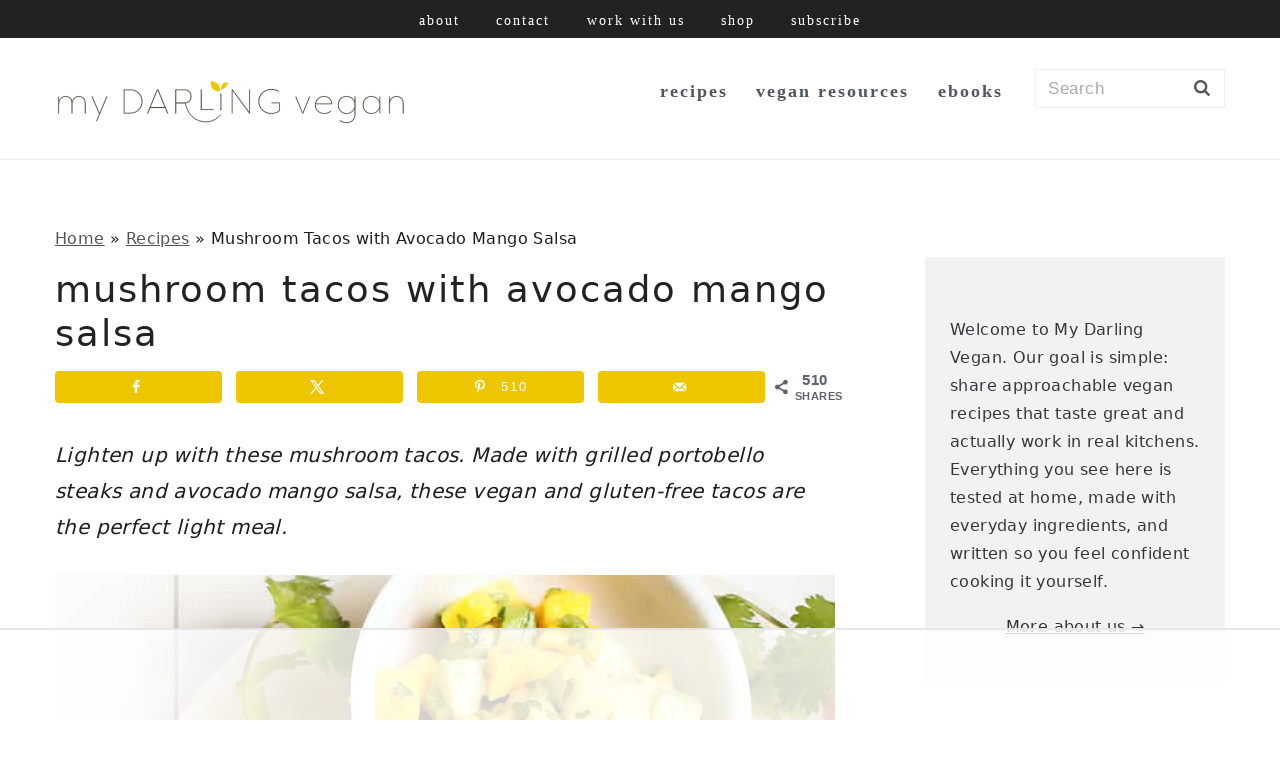

--- FILE ---
content_type: text/html; charset=UTF-8
request_url: https://www.mydarlingvegan.com/portobello-steak-tacos-with-avocado-mango-salsa/
body_size: 76046
content:
<!DOCTYPE html>
<html lang="en-US">
<head ><meta charset="UTF-8" /><script>if(navigator.userAgent.match(/MSIE|Internet Explorer/i)||navigator.userAgent.match(/Trident\/7\..*?rv:11/i)){var href=document.location.href;if(!href.match(/[?&]nowprocket/)){if(href.indexOf("?")==-1){if(href.indexOf("#")==-1){document.location.href=href+"?nowprocket=1"}else{document.location.href=href.replace("#","?nowprocket=1#")}}else{if(href.indexOf("#")==-1){document.location.href=href+"&nowprocket=1"}else{document.location.href=href.replace("#","&nowprocket=1#")}}}}</script><script>(()=>{class RocketLazyLoadScripts{constructor(){this.v="2.0.4",this.userEvents=["keydown","keyup","mousedown","mouseup","mousemove","mouseover","mouseout","touchmove","touchstart","touchend","touchcancel","wheel","click","dblclick","input"],this.attributeEvents=["onblur","onclick","oncontextmenu","ondblclick","onfocus","onmousedown","onmouseenter","onmouseleave","onmousemove","onmouseout","onmouseover","onmouseup","onmousewheel","onscroll","onsubmit"]}async t(){this.i(),this.o(),/iP(ad|hone)/.test(navigator.userAgent)&&this.h(),this.u(),this.l(this),this.m(),this.k(this),this.p(this),this._(),await Promise.all([this.R(),this.L()]),this.lastBreath=Date.now(),this.S(this),this.P(),this.D(),this.O(),this.M(),await this.C(this.delayedScripts.normal),await this.C(this.delayedScripts.defer),await this.C(this.delayedScripts.async),await this.T(),await this.F(),await this.j(),await this.A(),window.dispatchEvent(new Event("rocket-allScriptsLoaded")),this.everythingLoaded=!0,this.lastTouchEnd&&await new Promise(t=>setTimeout(t,500-Date.now()+this.lastTouchEnd)),this.I(),this.H(),this.U(),this.W()}i(){this.CSPIssue=sessionStorage.getItem("rocketCSPIssue"),document.addEventListener("securitypolicyviolation",t=>{this.CSPIssue||"script-src-elem"!==t.violatedDirective||"data"!==t.blockedURI||(this.CSPIssue=!0,sessionStorage.setItem("rocketCSPIssue",!0))},{isRocket:!0})}o(){window.addEventListener("pageshow",t=>{this.persisted=t.persisted,this.realWindowLoadedFired=!0},{isRocket:!0}),window.addEventListener("pagehide",()=>{this.onFirstUserAction=null},{isRocket:!0})}h(){let t;function e(e){t=e}window.addEventListener("touchstart",e,{isRocket:!0}),window.addEventListener("touchend",function i(o){o.changedTouches[0]&&t.changedTouches[0]&&Math.abs(o.changedTouches[0].pageX-t.changedTouches[0].pageX)<10&&Math.abs(o.changedTouches[0].pageY-t.changedTouches[0].pageY)<10&&o.timeStamp-t.timeStamp<200&&(window.removeEventListener("touchstart",e,{isRocket:!0}),window.removeEventListener("touchend",i,{isRocket:!0}),"INPUT"===o.target.tagName&&"text"===o.target.type||(o.target.dispatchEvent(new TouchEvent("touchend",{target:o.target,bubbles:!0})),o.target.dispatchEvent(new MouseEvent("mouseover",{target:o.target,bubbles:!0})),o.target.dispatchEvent(new PointerEvent("click",{target:o.target,bubbles:!0,cancelable:!0,detail:1,clientX:o.changedTouches[0].clientX,clientY:o.changedTouches[0].clientY})),event.preventDefault()))},{isRocket:!0})}q(t){this.userActionTriggered||("mousemove"!==t.type||this.firstMousemoveIgnored?"keyup"===t.type||"mouseover"===t.type||"mouseout"===t.type||(this.userActionTriggered=!0,this.onFirstUserAction&&this.onFirstUserAction()):this.firstMousemoveIgnored=!0),"click"===t.type&&t.preventDefault(),t.stopPropagation(),t.stopImmediatePropagation(),"touchstart"===this.lastEvent&&"touchend"===t.type&&(this.lastTouchEnd=Date.now()),"click"===t.type&&(this.lastTouchEnd=0),this.lastEvent=t.type,t.composedPath&&t.composedPath()[0].getRootNode()instanceof ShadowRoot&&(t.rocketTarget=t.composedPath()[0]),this.savedUserEvents.push(t)}u(){this.savedUserEvents=[],this.userEventHandler=this.q.bind(this),this.userEvents.forEach(t=>window.addEventListener(t,this.userEventHandler,{passive:!1,isRocket:!0})),document.addEventListener("visibilitychange",this.userEventHandler,{isRocket:!0})}U(){this.userEvents.forEach(t=>window.removeEventListener(t,this.userEventHandler,{passive:!1,isRocket:!0})),document.removeEventListener("visibilitychange",this.userEventHandler,{isRocket:!0}),this.savedUserEvents.forEach(t=>{(t.rocketTarget||t.target).dispatchEvent(new window[t.constructor.name](t.type,t))})}m(){const t="return false",e=Array.from(this.attributeEvents,t=>"data-rocket-"+t),i="["+this.attributeEvents.join("],[")+"]",o="[data-rocket-"+this.attributeEvents.join("],[data-rocket-")+"]",s=(e,i,o)=>{o&&o!==t&&(e.setAttribute("data-rocket-"+i,o),e["rocket"+i]=new Function("event",o),e.setAttribute(i,t))};new MutationObserver(t=>{for(const n of t)"attributes"===n.type&&(n.attributeName.startsWith("data-rocket-")||this.everythingLoaded?n.attributeName.startsWith("data-rocket-")&&this.everythingLoaded&&this.N(n.target,n.attributeName.substring(12)):s(n.target,n.attributeName,n.target.getAttribute(n.attributeName))),"childList"===n.type&&n.addedNodes.forEach(t=>{if(t.nodeType===Node.ELEMENT_NODE)if(this.everythingLoaded)for(const i of[t,...t.querySelectorAll(o)])for(const t of i.getAttributeNames())e.includes(t)&&this.N(i,t.substring(12));else for(const e of[t,...t.querySelectorAll(i)])for(const t of e.getAttributeNames())this.attributeEvents.includes(t)&&s(e,t,e.getAttribute(t))})}).observe(document,{subtree:!0,childList:!0,attributeFilter:[...this.attributeEvents,...e]})}I(){this.attributeEvents.forEach(t=>{document.querySelectorAll("[data-rocket-"+t+"]").forEach(e=>{this.N(e,t)})})}N(t,e){const i=t.getAttribute("data-rocket-"+e);i&&(t.setAttribute(e,i),t.removeAttribute("data-rocket-"+e))}k(t){Object.defineProperty(HTMLElement.prototype,"onclick",{get(){return this.rocketonclick||null},set(e){this.rocketonclick=e,this.setAttribute(t.everythingLoaded?"onclick":"data-rocket-onclick","this.rocketonclick(event)")}})}S(t){function e(e,i){let o=e[i];e[i]=null,Object.defineProperty(e,i,{get:()=>o,set(s){t.everythingLoaded?o=s:e["rocket"+i]=o=s}})}e(document,"onreadystatechange"),e(window,"onload"),e(window,"onpageshow");try{Object.defineProperty(document,"readyState",{get:()=>t.rocketReadyState,set(e){t.rocketReadyState=e},configurable:!0}),document.readyState="loading"}catch(t){console.log("WPRocket DJE readyState conflict, bypassing")}}l(t){this.originalAddEventListener=EventTarget.prototype.addEventListener,this.originalRemoveEventListener=EventTarget.prototype.removeEventListener,this.savedEventListeners=[],EventTarget.prototype.addEventListener=function(e,i,o){o&&o.isRocket||!t.B(e,this)&&!t.userEvents.includes(e)||t.B(e,this)&&!t.userActionTriggered||e.startsWith("rocket-")||t.everythingLoaded?t.originalAddEventListener.call(this,e,i,o):(t.savedEventListeners.push({target:this,remove:!1,type:e,func:i,options:o}),"mouseenter"!==e&&"mouseleave"!==e||t.originalAddEventListener.call(this,e,t.savedUserEvents.push,o))},EventTarget.prototype.removeEventListener=function(e,i,o){o&&o.isRocket||!t.B(e,this)&&!t.userEvents.includes(e)||t.B(e,this)&&!t.userActionTriggered||e.startsWith("rocket-")||t.everythingLoaded?t.originalRemoveEventListener.call(this,e,i,o):t.savedEventListeners.push({target:this,remove:!0,type:e,func:i,options:o})}}J(t,e){this.savedEventListeners=this.savedEventListeners.filter(i=>{let o=i.type,s=i.target||window;return e!==o||t!==s||(this.B(o,s)&&(i.type="rocket-"+o),this.$(i),!1)})}H(){EventTarget.prototype.addEventListener=this.originalAddEventListener,EventTarget.prototype.removeEventListener=this.originalRemoveEventListener,this.savedEventListeners.forEach(t=>this.$(t))}$(t){t.remove?this.originalRemoveEventListener.call(t.target,t.type,t.func,t.options):this.originalAddEventListener.call(t.target,t.type,t.func,t.options)}p(t){let e;function i(e){return t.everythingLoaded?e:e.split(" ").map(t=>"load"===t||t.startsWith("load.")?"rocket-jquery-load":t).join(" ")}function o(o){function s(e){const s=o.fn[e];o.fn[e]=o.fn.init.prototype[e]=function(){return this[0]===window&&t.userActionTriggered&&("string"==typeof arguments[0]||arguments[0]instanceof String?arguments[0]=i(arguments[0]):"object"==typeof arguments[0]&&Object.keys(arguments[0]).forEach(t=>{const e=arguments[0][t];delete arguments[0][t],arguments[0][i(t)]=e})),s.apply(this,arguments),this}}if(o&&o.fn&&!t.allJQueries.includes(o)){const e={DOMContentLoaded:[],"rocket-DOMContentLoaded":[]};for(const t in e)document.addEventListener(t,()=>{e[t].forEach(t=>t())},{isRocket:!0});o.fn.ready=o.fn.init.prototype.ready=function(i){function s(){parseInt(o.fn.jquery)>2?setTimeout(()=>i.bind(document)(o)):i.bind(document)(o)}return"function"==typeof i&&(t.realDomReadyFired?!t.userActionTriggered||t.fauxDomReadyFired?s():e["rocket-DOMContentLoaded"].push(s):e.DOMContentLoaded.push(s)),o([])},s("on"),s("one"),s("off"),t.allJQueries.push(o)}e=o}t.allJQueries=[],o(window.jQuery),Object.defineProperty(window,"jQuery",{get:()=>e,set(t){o(t)}})}P(){const t=new Map;document.write=document.writeln=function(e){const i=document.currentScript,o=document.createRange(),s=i.parentElement;let n=t.get(i);void 0===n&&(n=i.nextSibling,t.set(i,n));const c=document.createDocumentFragment();o.setStart(c,0),c.appendChild(o.createContextualFragment(e)),s.insertBefore(c,n)}}async R(){return new Promise(t=>{this.userActionTriggered?t():this.onFirstUserAction=t})}async L(){return new Promise(t=>{document.addEventListener("DOMContentLoaded",()=>{this.realDomReadyFired=!0,t()},{isRocket:!0})})}async j(){return this.realWindowLoadedFired?Promise.resolve():new Promise(t=>{window.addEventListener("load",t,{isRocket:!0})})}M(){this.pendingScripts=[];this.scriptsMutationObserver=new MutationObserver(t=>{for(const e of t)e.addedNodes.forEach(t=>{"SCRIPT"!==t.tagName||t.noModule||t.isWPRocket||this.pendingScripts.push({script:t,promise:new Promise(e=>{const i=()=>{const i=this.pendingScripts.findIndex(e=>e.script===t);i>=0&&this.pendingScripts.splice(i,1),e()};t.addEventListener("load",i,{isRocket:!0}),t.addEventListener("error",i,{isRocket:!0}),setTimeout(i,1e3)})})})}),this.scriptsMutationObserver.observe(document,{childList:!0,subtree:!0})}async F(){await this.X(),this.pendingScripts.length?(await this.pendingScripts[0].promise,await this.F()):this.scriptsMutationObserver.disconnect()}D(){this.delayedScripts={normal:[],async:[],defer:[]},document.querySelectorAll("script[type$=rocketlazyloadscript]").forEach(t=>{t.hasAttribute("data-rocket-src")?t.hasAttribute("async")&&!1!==t.async?this.delayedScripts.async.push(t):t.hasAttribute("defer")&&!1!==t.defer||"module"===t.getAttribute("data-rocket-type")?this.delayedScripts.defer.push(t):this.delayedScripts.normal.push(t):this.delayedScripts.normal.push(t)})}async _(){await this.L();let t=[];document.querySelectorAll("script[type$=rocketlazyloadscript][data-rocket-src]").forEach(e=>{let i=e.getAttribute("data-rocket-src");if(i&&!i.startsWith("data:")){i.startsWith("//")&&(i=location.protocol+i);try{const o=new URL(i).origin;o!==location.origin&&t.push({src:o,crossOrigin:e.crossOrigin||"module"===e.getAttribute("data-rocket-type")})}catch(t){}}}),t=[...new Map(t.map(t=>[JSON.stringify(t),t])).values()],this.Y(t,"preconnect")}async G(t){if(await this.K(),!0!==t.noModule||!("noModule"in HTMLScriptElement.prototype))return new Promise(e=>{let i;function o(){(i||t).setAttribute("data-rocket-status","executed"),e()}try{if(navigator.userAgent.includes("Firefox/")||""===navigator.vendor||this.CSPIssue)i=document.createElement("script"),[...t.attributes].forEach(t=>{let e=t.nodeName;"type"!==e&&("data-rocket-type"===e&&(e="type"),"data-rocket-src"===e&&(e="src"),i.setAttribute(e,t.nodeValue))}),t.text&&(i.text=t.text),t.nonce&&(i.nonce=t.nonce),i.hasAttribute("src")?(i.addEventListener("load",o,{isRocket:!0}),i.addEventListener("error",()=>{i.setAttribute("data-rocket-status","failed-network"),e()},{isRocket:!0}),setTimeout(()=>{i.isConnected||e()},1)):(i.text=t.text,o()),i.isWPRocket=!0,t.parentNode.replaceChild(i,t);else{const i=t.getAttribute("data-rocket-type"),s=t.getAttribute("data-rocket-src");i?(t.type=i,t.removeAttribute("data-rocket-type")):t.removeAttribute("type"),t.addEventListener("load",o,{isRocket:!0}),t.addEventListener("error",i=>{this.CSPIssue&&i.target.src.startsWith("data:")?(console.log("WPRocket: CSP fallback activated"),t.removeAttribute("src"),this.G(t).then(e)):(t.setAttribute("data-rocket-status","failed-network"),e())},{isRocket:!0}),s?(t.fetchPriority="high",t.removeAttribute("data-rocket-src"),t.src=s):t.src="data:text/javascript;base64,"+window.btoa(unescape(encodeURIComponent(t.text)))}}catch(i){t.setAttribute("data-rocket-status","failed-transform"),e()}});t.setAttribute("data-rocket-status","skipped")}async C(t){const e=t.shift();return e?(e.isConnected&&await this.G(e),this.C(t)):Promise.resolve()}O(){this.Y([...this.delayedScripts.normal,...this.delayedScripts.defer,...this.delayedScripts.async],"preload")}Y(t,e){this.trash=this.trash||[];let i=!0;var o=document.createDocumentFragment();t.forEach(t=>{const s=t.getAttribute&&t.getAttribute("data-rocket-src")||t.src;if(s&&!s.startsWith("data:")){const n=document.createElement("link");n.href=s,n.rel=e,"preconnect"!==e&&(n.as="script",n.fetchPriority=i?"high":"low"),t.getAttribute&&"module"===t.getAttribute("data-rocket-type")&&(n.crossOrigin=!0),t.crossOrigin&&(n.crossOrigin=t.crossOrigin),t.integrity&&(n.integrity=t.integrity),t.nonce&&(n.nonce=t.nonce),o.appendChild(n),this.trash.push(n),i=!1}}),document.head.appendChild(o)}W(){this.trash.forEach(t=>t.remove())}async T(){try{document.readyState="interactive"}catch(t){}this.fauxDomReadyFired=!0;try{await this.K(),this.J(document,"readystatechange"),document.dispatchEvent(new Event("rocket-readystatechange")),await this.K(),document.rocketonreadystatechange&&document.rocketonreadystatechange(),await this.K(),this.J(document,"DOMContentLoaded"),document.dispatchEvent(new Event("rocket-DOMContentLoaded")),await this.K(),this.J(window,"DOMContentLoaded"),window.dispatchEvent(new Event("rocket-DOMContentLoaded"))}catch(t){console.error(t)}}async A(){try{document.readyState="complete"}catch(t){}try{await this.K(),this.J(document,"readystatechange"),document.dispatchEvent(new Event("rocket-readystatechange")),await this.K(),document.rocketonreadystatechange&&document.rocketonreadystatechange(),await this.K(),this.J(window,"load"),window.dispatchEvent(new Event("rocket-load")),await this.K(),window.rocketonload&&window.rocketonload(),await this.K(),this.allJQueries.forEach(t=>t(window).trigger("rocket-jquery-load")),await this.K(),this.J(window,"pageshow");const t=new Event("rocket-pageshow");t.persisted=this.persisted,window.dispatchEvent(t),await this.K(),window.rocketonpageshow&&window.rocketonpageshow({persisted:this.persisted})}catch(t){console.error(t)}}async K(){Date.now()-this.lastBreath>45&&(await this.X(),this.lastBreath=Date.now())}async X(){return document.hidden?new Promise(t=>setTimeout(t)):new Promise(t=>requestAnimationFrame(t))}B(t,e){return e===document&&"readystatechange"===t||(e===document&&"DOMContentLoaded"===t||(e===window&&"DOMContentLoaded"===t||(e===window&&"load"===t||e===window&&"pageshow"===t)))}static run(){(new RocketLazyLoadScripts).t()}}RocketLazyLoadScripts.run()})();</script>

<meta name="viewport" content="width=device-width, initial-scale=1" />
<script data-no-optimize="1" data-cfasync="false">!function(){"use strict";const t={adt_ei:{identityApiKey:"plainText",source:"url",type:"plaintext",priority:1},adt_eih:{identityApiKey:"sha256",source:"urlh",type:"hashed",priority:2},sh_kit:{identityApiKey:"sha256",source:"urlhck",type:"hashed",priority:3}},e=Object.keys(t);function i(t){return function(t){const e=t.match(/((?=([a-z0-9._!#$%+^&*()[\]<>-]+))\2@[a-z0-9._-]+\.[a-z0-9._-]+)/gi);return e?e[0]:""}(function(t){return t.replace(/\s/g,"")}(t.toLowerCase()))}!async function(){const n=new URL(window.location.href),o=n.searchParams;let a=null;const r=Object.entries(t).sort(([,t],[,e])=>t.priority-e.priority).map(([t])=>t);for(const e of r){const n=o.get(e),r=t[e];if(!n||!r)continue;const c=decodeURIComponent(n),d="plaintext"===r.type&&i(c),s="hashed"===r.type&&c;if(d||s){a={value:c,config:r};break}}if(a){const{value:t,config:e}=a;window.adthrive=window.adthrive||{},window.adthrive.cmd=window.adthrive.cmd||[],window.adthrive.cmd.push(function(){window.adthrive.identityApi({source:e.source,[e.identityApiKey]:t},({success:i,data:n})=>{i?window.adthrive.log("info","Plugin","detectEmails",`Identity API called with ${e.type} email: ${t}`,n):window.adthrive.log("warning","Plugin","detectEmails",`Failed to call Identity API with ${e.type} email: ${t}`,n)})})}!function(t,e){const i=new URL(e);t.forEach(t=>i.searchParams.delete(t)),history.replaceState(null,"",i.toString())}(e,n)}()}();
</script><meta name='robots' content='index, follow, max-image-preview:large, max-snippet:-1, max-video-preview:-1' />
	<style>img:is([sizes="auto" i], [sizes^="auto," i]) { contain-intrinsic-size: 3000px 1500px }</style>
	<!-- Hubbub v.2.20.0 https://morehubbub.com/ -->
<meta property="og:locale" content="en_US" />
<meta property="og:type" content="article" />
<meta property="og:title" content="Mushroom Tacos with Avocado Mango Salsa
" />
<meta property="og:description" content="Lighten up with these mushroom tacos. Made with grilled portobello steaks and avocado mango salsa, these vegan and gluten-free tacos are the perfect light meal. " />
<meta property="og:url" content="https://www.mydarlingvegan.com/portobello-steak-tacos-with-avocado-mango-salsa/" />
<meta property="og:site_name" content="My Darling Vegan" />
<meta property="og:updated_time" content="2020-07-27T13:27:26+00:00" />
<meta property="article:published_time" content="2019-06-03T07:00:32+00:00" />
<meta property="article:modified_time" content="2020-07-27T13:27:26+00:00" />
<meta name="twitter:card" content="summary_large_image" />
<meta name="twitter:title" content="Mushroom Tacos with Avocado Mango Salsa
" />
<meta name="twitter:description" content="Lighten up with these mushroom tacos. Made with grilled portobello steaks and avocado mango salsa, these vegan and gluten-free tacos are the perfect light meal. " />
<meta property="og:image" content="https://www.mydarlingvegan.com/wp-content/uploads/2019/05/Tacos5.jpg" />
<meta name="twitter:image" content="https://www.mydarlingvegan.com/wp-content/uploads/2019/05/Tacos5.jpg" />
<meta property="og:image:width" content="780" />
<meta property="og:image:height" content="1170" />
<!-- Hubbub v.2.20.0 https://morehubbub.com/ -->
<style data-no-optimize="1" data-cfasync="false">
	.adthrive-ad {
		margin-top: 10px;
		margin-bottom: 10px;
		text-align: center;
		overflow-x: visible;
		clear: both;
		line-height: 0;
	}
	.adthrive-device-desktop .adthrive-recipe,
.adthrive-device-tablet .adthrive-recipe {
	float: right;
	clear: right;
	margin-left: 10px;
}

.mdv-news {
height: fit-content!important;
}

/* confirm click footer ad fix test */
body.adthrive-device-phone .adthrive-footer.adthrive-sticky {
padding-top:0px;
overflow:visible !important;
border-top:0px !important;
}
body.adthrive-device-phone .adthrive-sticky.adthrive-footer>.adthrive-close {
top:-25px !important;
right:0px !important;
border-radius: 0px !important;
line-height: 24px !important;
font-size: 24px !important;
}
/* confirm click footer ad fix test  end */

/*mobile sticky video close button adjustment */
.adthrive-device-phone .adthrive-player-close{
 font-size: 14px;
 height: 40px;
 top: 174px;
 border-radius: 0px;
}

.adthrive-content {
  min-height: 280px !important;
}

/* Removing overflow-x: hidden; so sticky content ads will work */
html, body {
    overflow-x: clip !important;
}


body.single .adthrive-below-post {
position: relative;
display: flex;
flex-direction: column;
justify-content: flex-start;
align-items: center;
min-height: 400px!important;
margin: 0px 0px;
background-color: #FAFAFA;
padding-bottom:0px;
}
body.single .adthrive-below-post > div {
flex-basis: unset;
position: sticky;
display: block;
flex-direction: column;
top: 5px;
}

/* for final sticky SB */
.adthrive-sidebar.adthrive-stuck {
margin-top: 70px;
}
/* for ESSAs */
.adthrive-sticky-sidebar > div {
top: 70px!important;
}


</style>
<script data-no-optimize="1" data-cfasync="false">
	window.adthriveCLS = {
		enabledLocations: ['Content', 'Recipe'],
		injectedSlots: [],
		injectedFromPlugin: true,
		branch: '0a52f19',bucket: 'prod',			};
	window.adthriveCLS.siteAds = {"betaTester":false,"targeting":[{"value":"580fbeadf637d4381ce7cff7","key":"siteId"},{"value":"67c771dfa7c2ab5bcf775b9a","key":"organizationId"},{"value":"My Darling Vegan","key":"siteName"},{"value":"AdThrive Edge","key":"service"},{"value":"on","key":"bidding"},{"value":["Food","Clean Eating"],"key":"verticals"}],"siteUrl":"http://www.mydarlingvegan.com","siteId":"580fbeadf637d4381ce7cff7","siteName":"My Darling Vegan","breakpoints":{"tablet":768,"desktop":1024},"cloudflare":null,"adUnits":[{"sequence":null,"targeting":[{"value":["Sidebar"],"key":"location"}],"devices":["desktop"],"name":"Sidebar","sticky":false,"location":"Sidebar","dynamic":{"pageSelector":"","spacing":0,"max":1,"lazyMax":null,"enable":true,"lazy":false,"elementSelector":".sidebar h3","skip":1,"classNames":[],"position":"beforebegin","every":1,"enabled":true},"stickyOverlapSelector":"","adSizes":[[160,600],[336,280],[320,50],[300,600],[250,250],[1,1],[320,100],[300,1050],[300,50],[300,420],[300,250]],"priority":299,"autosize":true},{"sequence":9,"targeting":[{"value":["Sidebar"],"key":"location"},{"value":true,"key":"sticky"}],"devices":["desktop"],"name":"Sidebar_9","sticky":true,"location":"Sidebar","dynamic":{"pageSelector":"","spacing":0,"max":1,"lazyMax":null,"enable":true,"lazy":false,"elementSelector":".sidebar-primary","skip":0,"classNames":[],"position":"beforeend","every":1,"enabled":true},"stickyOverlapSelector":"","adSizes":[[160,600],[336,280],[320,50],[300,600],[250,250],[1,1],[320,100],[300,1050],[300,50],[300,420],[300,250]],"priority":291,"autosize":true},{"sequence":null,"targeting":[{"value":["Content"],"key":"location"}],"devices":["desktop"],"name":"Content","sticky":false,"location":"Content","dynamic":{"pageSelector":"body:not(.page-id-23472).single","spacing":0.85,"max":3,"lazyMax":96,"enable":true,"lazy":true,"elementSelector":".entry-content > *:not(h2):not(h3):not(.post-disclosure):not(.dpsp-post-pinterest-image-hidden):not(span):not(.wprm-recipe-container):not(.schema-faq):not(.adthrive), .entry-content > .schema-faq .schema-faq-section","skip":4,"classNames":[],"position":"afterend","every":1,"enabled":true},"stickyOverlapSelector":"","adSizes":[[728,90],[336,280],[320,50],[468,60],[970,90],[250,250],[1,1],[320,100],[970,250],[1,2],[300,50],[300,300],[552,334],[728,250],[300,250]],"priority":199,"autosize":true},{"sequence":null,"targeting":[{"value":["Content"],"key":"location"}],"devices":["tablet","phone"],"name":"Content","sticky":false,"location":"Content","dynamic":{"pageSelector":"body:not(.page-id-23472).single","spacing":0.85,"max":3,"lazyMax":96,"enable":true,"lazy":true,"elementSelector":".entry-content > *:not(h2):not(h3):not(.post-disclosure):not(.dpsp-post-pinterest-image-hidden):not(span):not(.wprm-recipe-container):not(.schema-faq):not(.adthrive), .entry-content > .schema-faq .schema-faq-section","skip":4,"classNames":[],"position":"afterend","every":1,"enabled":true},"stickyOverlapSelector":"","adSizes":[[728,90],[336,280],[320,50],[468,60],[970,90],[250,250],[1,1],[320,100],[970,250],[1,2],[300,50],[300,300],[552,334],[728,250],[300,250]],"priority":199,"autosize":true},{"sequence":null,"targeting":[{"value":["Recipe"],"key":"location"}],"devices":["tablet","desktop"],"name":"Recipe","sticky":false,"location":"Recipe","dynamic":{"pageSelector":"","spacing":0.75,"max":2,"lazyMax":97,"enable":true,"lazy":true,"elementSelector":".wprm-recipe-ingredient-group li, .wprm-recipe-instruction-group li, .wprm-nutrition-label-container, .wprm-recipe-notes span, .wprm-recipe-notes li","skip":0,"classNames":[],"position":"beforebegin","every":1,"enabled":true},"stickyOverlapSelector":"","adSizes":[[320,50],[250,250],[1,1],[320,100],[1,2],[300,50],[320,300],[300,390],[300,250]],"priority":-101,"autosize":true},{"sequence":5,"targeting":[{"value":["Recipe"],"key":"location"}],"devices":["phone"],"name":"Recipe_5","sticky":false,"location":"Recipe","dynamic":{"pageSelector":"","spacing":0,"max":1,"lazyMax":null,"enable":true,"lazy":false,"elementSelector":".wprm-recipe-ingredients-container","skip":0,"classNames":[],"position":"beforebegin","every":1,"enabled":true},"stickyOverlapSelector":"","adSizes":[[320,50],[250,250],[1,1],[320,100],[1,2],[300,50],[320,300],[300,390],[300,250]],"priority":-105,"autosize":true},{"sequence":null,"targeting":[{"value":["Recipe"],"key":"location"}],"devices":["phone"],"name":"Recipe","sticky":false,"location":"Recipe","dynamic":{"pageSelector":"","spacing":0.8,"max":2,"lazyMax":96,"enable":true,"lazy":true,"elementSelector":".wprm-recipe-ingredients-container, .wprm-recipe-instructions-container li, .wprm-recipe-notes-container li, .wprm-recipe-notes span, .wprm-nutrition-label-container","skip":0,"classNames":[],"position":"afterend","every":1,"enabled":true},"stickyOverlapSelector":"","adSizes":[[320,50],[250,250],[1,1],[320,100],[1,2],[300,50],[320,300],[300,390],[300,250]],"priority":-101,"autosize":true},{"sequence":null,"targeting":[{"value":["Below Post"],"key":"location"}],"devices":["phone","tablet","desktop"],"name":"Below_Post","sticky":false,"location":"Below Post","dynamic":{"pageSelector":"body.single","spacing":1,"max":0,"lazyMax":10,"enable":true,"lazy":true,"elementSelector":".after-entry, .comment-list > li, .comment-respond","skip":0,"classNames":[],"position":"afterend","every":1,"enabled":true},"stickyOverlapSelector":"","adSizes":[[728,90],[336,280],[320,50],[468,60],[250,250],[1,1],[320,100],[300,250],[970,250],[728,250]],"priority":99,"autosize":true},{"sequence":null,"targeting":[{"value":["Footer"],"key":"location"},{"value":true,"key":"sticky"}],"devices":["tablet","phone","desktop"],"name":"Footer","sticky":true,"location":"Footer","dynamic":{"pageSelector":"","spacing":0,"max":1,"lazyMax":null,"enable":true,"lazy":false,"elementSelector":"body","skip":0,"classNames":[],"position":"beforeend","every":1,"enabled":true},"stickyOverlapSelector":"","adSizes":[[320,50],[320,100],[728,90],[970,90],[468,60],[1,1],[300,50]],"priority":-1,"autosize":true}],"adDensityLayout":{"mobile":{"adDensity":0.24,"onePerViewport":false},"pageOverrides":[],"desktop":{"adDensity":0.2,"onePerViewport":false}},"adDensityEnabled":true,"siteExperiments":[],"adTypes":{"sponsorTileDesktop":true,"interscrollerDesktop":true,"nativeBelowPostDesktop":true,"miniscroller":true,"largeFormatsMobile":true,"nativeMobileContent":true,"inRecipeRecommendationMobile":true,"nativeMobileRecipe":true,"sponsorTileMobile":true,"expandableCatalogAdsMobile":false,"frameAdsMobile":true,"outstreamMobile":true,"nativeHeaderMobile":true,"frameAdsDesktop":true,"inRecipeRecommendationDesktop":true,"expandableFooterDesktop":true,"nativeDesktopContent":true,"outstreamDesktop":true,"animatedFooter":true,"skylineHeader":false,"expandableFooter":true,"nativeDesktopSidebar":true,"videoFootersMobile":true,"videoFootersDesktop":true,"interscroller":true,"nativeDesktopRecipe":true,"nativeHeaderDesktop":true,"nativeBelowPostMobile":true,"expandableCatalogAdsDesktop":false,"largeFormatsDesktop":true},"adOptions":{"theTradeDesk":true,"rtbhouse":true,"undertone":true,"sidebarConfig":{"dynamicStickySidebar":{"minHeight":1800,"enabled":false,"blockedSelectors":[]}},"footerCloseButton":false,"teads":true,"seedtag":true,"pmp":true,"thirtyThreeAcross":true,"sharethrough":true,"optimizeVideoPlayersForEarnings":true,"removeVideoTitleWrapper":true,"pubMatic":true,"infiniteScroll":false,"longerVideoAdPod":true,"yahoossp":true,"spa":false,"stickyContainerConfig":{"recipeDesktop":{"minHeight":null,"enabled":false},"blockedSelectors":[],"stickyHeaderSelectors":[],"content":{"minHeight":250,"enabled":true},"recipeMobile":{"minHeight":null,"enabled":false}},"sonobi":true,"gatedPrint":{"siteEmailServiceProviderId":null,"defaultOptIn":false,"enabled":false,"newsletterPromptEnabled":false},"yieldmo":true,"footerSelector":"","consentMode":{"enabled":false,"customVendorList":""},"amazonUAM":true,"gamMCMEnabled":true,"gamMCMChildNetworkCode":"23281189013","stickyContainerAds":true,"rubicon":true,"conversant":true,"openx":true,"customCreativeEnabled":true,"mobileHeaderHeight":1,"secColor":"#000000","unruly":true,"mediaGrid":true,"bRealTime":true,"adInViewTime":null,"gumgum":true,"comscoreFooter":true,"desktopInterstitial":false,"amx":true,"footerCloseButtonDesktop":false,"ozone":true,"isAutoOptimized":true,"adform":true,"comscoreTAL":true,"targetaff":false,"bgColor":"#FFFFFF","advancePlaylistOptions":{"playlistPlayer":{"enabled":true},"relatedPlayer":{"enabled":false,"applyToFirst":false}},"kargo":true,"liveRampATS":true,"footerCloseButtonMobile":false,"interstitialBlockedPageSelectors":"","prioritizeShorterVideoAds":true,"allowSmallerAdSizes":true,"comscore":"Food","blis":true,"wakeLock":{"desktopEnabled":true,"mobileValue":15,"mobileEnabled":true,"desktopValue":30},"mobileInterstitial":false,"tripleLift":true,"sensitiveCategories":["ast","cbd","conl","cosm","dat","drg","gamc","gamv","wtl","alc"],"liveRamp":true,"adthriveEmailIdentity":true,"criteo":true,"nativo":true,"infiniteScrollOptions":{"selector":"","heightThreshold":0},"siteAttributes":{"mobileHeaderSelectors":[],"desktopHeaderSelectors":[]},"dynamicContentSlotLazyLoading":true,"clsOptimizedAds":true,"ogury":true,"verticals":["Food","Clean Eating"],"inImage":false,"stackadapt":true,"usCMP":{"defaultOptIn":false,"enabled":false,"regions":[]},"advancePlaylist":true,"medianet":true,"delayLoading":true,"inImageZone":null,"appNexus":true,"rise":true,"liveRampId":"","infiniteScrollRefresh":false,"indexExchange":true},"siteAdsProfiles":[],"thirdPartySiteConfig":{"partners":{"discounts":[]}},"featureRollouts":{"erp":{"featureRolloutId":19,"data":null,"enabled":false}},"videoPlayers":{"contextual":{"autoplayCollapsibleEnabled":false,"overrideEmbedLocation":false,"defaultPlayerType":"static"},"videoEmbed":"wordpress","footerSelector":"","contentSpecificPlaylists":[],"players":[{"devices":["desktop","mobile"],"formattedType":"Stationary Related","description":"","id":4054792,"title":"Stationary related player - desktop and mobile","type":"stationaryRelated","enabled":true,"playerId":"blF5NrI2"},{"playlistId":"","pageSelector":"","devices":["mobile"],"mobileLocation":"top-center","description":"","skip":1,"title":"Sticky related player - mobile","type":"stickyRelated","enabled":true,"formattedType":"Sticky Related","elementSelector":".entry-content > *:not(h2):not(h3):not(.post-disclosure):not(.dpsp-post-pinterest-image-hidden):not(span):not(.wprm-recipe-container)","id":4054794,"position":"afterend","saveVideoCloseState":false,"shuffle":false,"mobileHeaderSelector":null,"playerId":"blF5NrI2"},{"playlistId":"Rh8u8ViM","pageSelector":"body.single","devices":["mobile"],"mobileLocation":"top-center","description":"","skip":1,"title":"MY LATEST VIDEOS","type":"stickyPlaylist","enabled":true,"footerSelector":"","formattedType":"Sticky Playlist","elementSelector":".entry-content > *:not(h2):not(h3):not(.post-disclosure):not(.dpsp-post-pinterest-image-hidden):not(span):not(.wprm-recipe-container)","id":4054796,"position":"afterend","saveVideoCloseState":false,"shuffle":true,"mobileHeaderSelector":null,"playerId":"dIX3thjM"},{"playlistId":"","pageSelector":"","devices":["desktop"],"description":"","skip":1,"title":"Sticky related player - desktop","type":"stickyRelated","enabled":true,"formattedType":"Sticky Related","elementSelector":".entry-content > *:not(h2):not(h3):not(.post-disclosure):not(.dpsp-post-pinterest-image-hidden):not(span):not(.wprm-recipe-container)","id":4054793,"position":"afterend","saveVideoCloseState":false,"shuffle":false,"mobileHeaderSelector":null,"playerId":"blF5NrI2"},{"playlistId":"Rh8u8ViM","pageSelector":"body.single","devices":["desktop"],"description":"","skip":1,"title":"MY LATEST VIDEOS","type":"stickyPlaylist","enabled":true,"footerSelector":"","formattedType":"Sticky Playlist","elementSelector":".entry-content > *:not(h2):not(h3):not(.post-disclosure):not(.dpsp-post-pinterest-image-hidden):not(span):not(.wprm-recipe-container)","id":4054795,"position":"afterend","saveVideoCloseState":false,"shuffle":true,"mobileHeaderSelector":null,"playerId":"dIX3thjM"}],"partners":{"theTradeDesk":true,"unruly":true,"mediaGrid":true,"undertone":true,"gumgum":true,"seedtag":true,"amx":true,"ozone":true,"adform":true,"pmp":true,"kargo":true,"connatix":true,"stickyOutstream":{"desktop":{"enabled":true},"blockedPageSelectors":"","mobileLocation":"bottom-left","allowOnHomepage":true,"mobile":{"enabled":true},"saveVideoCloseState":false,"mobileHeaderSelector":null,"allowForPageWithStickyPlayer":{"enabled":true}},"sharethrough":true,"blis":true,"tripleLift":true,"pubMatic":true,"criteo":true,"yahoossp":true,"nativo":true,"stackadapt":true,"yieldmo":true,"amazonUAM":true,"medianet":true,"rubicon":true,"appNexus":true,"rise":true,"openx":true,"indexExchange":true}}};</script>

<script data-no-optimize="1" data-cfasync="false">
(function(w, d) {
	w.adthrive = w.adthrive || {};
	w.adthrive.cmd = w.adthrive.cmd || [];
	w.adthrive.plugin = 'adthrive-ads-3.9.0';
	w.adthrive.host = 'ads.adthrive.com';
	w.adthrive.integration = 'plugin';

	var commitParam = (w.adthriveCLS && w.adthriveCLS.bucket !== 'prod' && w.adthriveCLS.branch) ? '&commit=' + w.adthriveCLS.branch : '';

	var s = d.createElement('script');
	s.async = true;
	s.referrerpolicy='no-referrer-when-downgrade';
	s.src = 'https://' + w.adthrive.host + '/sites/580fbeadf637d4381ce7cff7/ads.min.js?referrer=' + w.encodeURIComponent(w.location.href) + commitParam + '&cb=' + (Math.floor(Math.random() * 100) + 1) + '';
	var n = d.getElementsByTagName('script')[0];
	n.parentNode.insertBefore(s, n);
})(window, document);
</script>
<link rel="dns-prefetch" href="https://ads.adthrive.com/"><link rel="preconnect" href="https://ads.adthrive.com/"><link rel="preconnect" href="https://ads.adthrive.com/" crossorigin>
	<!-- This site is optimized with the Yoast SEO plugin v25.7 - https://yoast.com/wordpress/plugins/seo/ -->
	<title>Mushroom Tacos w/ Mango Salsa | My Darling Vegan</title>
	<meta name="description" content="Lighten up with these mushroom tacos. Made with grilled portobello steaks and avocado mango salsa, these vegan tacos are the perfect light meal. " />
	<link rel="canonical" href="https://mydarlingvegan.com/portobello-steak-tacos-with-avocado-mango-salsa/" />
	<meta name="author" content="Shayne" />
	<meta name="twitter:label1" content="Written by" />
	<meta name="twitter:data1" content="Shayne" />
	<meta name="twitter:label2" content="Est. reading time" />
	<meta name="twitter:data2" content="5 minutes" />
	<script type="application/ld+json" class="yoast-schema-graph">{"@context":"https://schema.org","@graph":[{"@type":"Article","@id":"https://mydarlingvegan.com/portobello-steak-tacos-with-avocado-mango-salsa/#article","isPartOf":{"@id":"https://mydarlingvegan.com/portobello-steak-tacos-with-avocado-mango-salsa/"},"author":{"name":"Shayne","@id":"https://mydarlingvegan.com/#/schema/person/936802ec4e29987e892e6dd6896157c4"},"headline":"Mushroom Tacos with Avocado Mango Salsa","datePublished":"2019-06-03T14:00:32+00:00","dateModified":"2020-07-27T20:27:26+00:00","wordCount":912,"commentCount":1,"publisher":{"@id":"https://mydarlingvegan.com/#organization"},"image":{"@id":"https://mydarlingvegan.com/portobello-steak-tacos-with-avocado-mango-salsa/#primaryimage"},"thumbnailUrl":"https://www.mydarlingvegan.com/wp-content/uploads/2019/05/Tacos5.jpg","keywords":["mushrooms","whole foods","avocado","Mexcian","kid friendly","mango","30-minutes","portobello","sugar-free","tacos"],"articleSection":["Low Carb","Recipes","Vegan Holidays","Tacos and Burritos","Summer Holidays","Vegan Dinner Recipes","30-Day Cleanse"],"inLanguage":"en-US","potentialAction":[{"@type":"CommentAction","name":"Comment","target":["https://mydarlingvegan.com/portobello-steak-tacos-with-avocado-mango-salsa/#respond"]}]},{"@type":"WebPage","@id":"https://mydarlingvegan.com/portobello-steak-tacos-with-avocado-mango-salsa/","url":"https://mydarlingvegan.com/portobello-steak-tacos-with-avocado-mango-salsa/","name":"Mushroom Tacos w/ Mango Salsa | My Darling Vegan","isPartOf":{"@id":"https://mydarlingvegan.com/#website"},"primaryImageOfPage":{"@id":"https://mydarlingvegan.com/portobello-steak-tacos-with-avocado-mango-salsa/#primaryimage"},"image":{"@id":"https://mydarlingvegan.com/portobello-steak-tacos-with-avocado-mango-salsa/#primaryimage"},"thumbnailUrl":"https://www.mydarlingvegan.com/wp-content/uploads/2019/05/Tacos5.jpg","datePublished":"2019-06-03T14:00:32+00:00","dateModified":"2020-07-27T20:27:26+00:00","description":"Lighten up with these mushroom tacos. Made with grilled portobello steaks and avocado mango salsa, these vegan tacos are the perfect light meal. ","breadcrumb":{"@id":"https://mydarlingvegan.com/portobello-steak-tacos-with-avocado-mango-salsa/#breadcrumb"},"inLanguage":"en-US","potentialAction":[{"@type":"ReadAction","target":["https://mydarlingvegan.com/portobello-steak-tacos-with-avocado-mango-salsa/"]}]},{"@type":"ImageObject","inLanguage":"en-US","@id":"https://mydarlingvegan.com/portobello-steak-tacos-with-avocado-mango-salsa/#primaryimage","url":"https://www.mydarlingvegan.com/wp-content/uploads/2019/05/Tacos5.jpg","contentUrl":"https://www.mydarlingvegan.com/wp-content/uploads/2019/05/Tacos5.jpg","width":780,"height":1170,"caption":"Mushroom tacos with mango salsa"},{"@type":"BreadcrumbList","@id":"https://mydarlingvegan.com/portobello-steak-tacos-with-avocado-mango-salsa/#breadcrumb","itemListElement":[{"@type":"ListItem","position":1,"name":"Home","item":"https://mydarlingvegan.com/"},{"@type":"ListItem","position":2,"name":"Recipes","item":"https://mydarlingvegan.com/category/recipes/"},{"@type":"ListItem","position":3,"name":"Mushroom Tacos with Avocado Mango Salsa"}]},{"@type":"WebSite","@id":"https://mydarlingvegan.com/#website","url":"https://mydarlingvegan.com/","name":"My Darling Vegan","description":"","publisher":{"@id":"https://mydarlingvegan.com/#organization"},"potentialAction":[{"@type":"SearchAction","target":{"@type":"EntryPoint","urlTemplate":"https://mydarlingvegan.com/?s={search_term_string}"},"query-input":{"@type":"PropertyValueSpecification","valueRequired":true,"valueName":"search_term_string"}}],"inLanguage":"en-US"},{"@type":"Organization","@id":"https://mydarlingvegan.com/#organization","name":"My Darling Vegan","url":"https://mydarlingvegan.com/","logo":{"@type":"ImageObject","inLanguage":"en-US","@id":"https://mydarlingvegan.com/#/schema/logo/image/","url":"https://www.mydarlingvegan.com/wp-content/uploads/2023/05/MDV-logoStack-696x696-1.jpg","contentUrl":"https://www.mydarlingvegan.com/wp-content/uploads/2023/05/MDV-logoStack-696x696-1.jpg","width":696,"height":696,"caption":"My Darling Vegan"},"image":{"@id":"https://mydarlingvegan.com/#/schema/logo/image/"},"sameAs":["https://www.facebook.com/mydarlingvegan/","https://x.com/mydarlingvegan","https://www.instagram.com/mydarlingvegan/","https://www.pinterest.com/mydarlingvegan/","https://www.youtube.com/channel/UCVOwjldC5XZXB1hbKNmt6BA"]},{"@type":"Person","@id":"https://mydarlingvegan.com/#/schema/person/936802ec4e29987e892e6dd6896157c4","name":"Shayne","description":"Welcome to My Darling Vegan - a vegan food blog focused on making compassionate eating fun and accessible to everyone. Join me as I share recipes, stories, and tips on easy vegan living. More","sameAs":["https://www.mydarlingvegan.com"],"url":"https://www.mydarlingvegan.com/author/sweetvegan/"},{"@type":"Recipe","name":"Mushroom Tacos with Mango Avocado Salsa","author":{"@id":"https://mydarlingvegan.com/#/schema/person/936802ec4e29987e892e6dd6896157c4"},"description":"Lighten up with these mushroom tacos. Made with grilled portobello steaks and avocado mango salsa, these vegan and gluten-free tacos are the perfect light meal. ","datePublished":"2019-06-03T07:00:32+00:00","image":["https://www.mydarlingvegan.com/wp-content/uploads/2019/05/Tacos6.jpg","https://www.mydarlingvegan.com/wp-content/uploads/2019/05/Tacos6-500x500.jpg","https://www.mydarlingvegan.com/wp-content/uploads/2019/05/Tacos6-500x375.jpg","https://www.mydarlingvegan.com/wp-content/uploads/2019/05/Tacos6-480x270.jpg"],"recipeYield":["4","4 people"],"prepTime":"PT20M","cookTime":"PT20M","totalTime":"PT40M","recipeIngredient":["1 batch Portobello Steaks  ((4 large portobellos))","8 (6&quot; ) corn tortillas","1 tbsp avocado oil","1  small avocado, (chopped)","1 small mango, (chopped)","juice of  1 lime","1/2 small jalapeño, (seeded and minced)","1/4 cup cilantro, (minced)","salt, (to taste)"],"recipeInstructions":[{"@type":"HowToStep","text":"Begin by making the portobello mushroom steaks according to these instructions.","name":"Begin by making the portobello mushroom steaks according to these instructions.","url":"https://www.mydarlingvegan.com/portobello-steak-tacos-with-avocado-mango-salsa/#wprm-recipe-22462-step-0-0"},{"@type":"HowToStep","text":"While the portobellos are baking, make the mango avocado salsa by mixing together the avocado, mango, jalapeño, lime, cilantro, and salt. Taste and adjust seasonings.","name":"While the portobellos are baking, make the mango avocado salsa by mixing together the avocado, mango, jalapeño, lime, cilantro, and salt. Taste and adjust seasonings.","url":"https://www.mydarlingvegan.com/portobello-steak-tacos-with-avocado-mango-salsa/#wprm-recipe-22462-step-0-1"},{"@type":"HowToStep","text":"Add avocado oil to a small skillet and heat it over medium heat. Grill each corn tortilla for about 30 seconds per side until tortillas are warm, soft, and slightly charred. Remove from heat and set aside.","name":"Add avocado oil to a small skillet and heat it over medium heat. Grill each corn tortilla for about 30 seconds per side until tortillas are warm, soft, and slightly charred. Remove from heat and set aside.","url":"https://www.mydarlingvegan.com/portobello-steak-tacos-with-avocado-mango-salsa/#wprm-recipe-22462-step-0-2"},{"@type":"HowToStep","text":"Once the mushrooms are done, remove them from the oven and cut them into 1/2&quot; slices. Assemble the tacos by placing 2-3 slices of mushroom on a corn tortilla. Top with 2-3 tablespoons of salsa and serve immediately.","name":"Once the mushrooms are done, remove them from the oven and cut them into 1/2&quot; slices. Assemble the tacos by placing 2-3 slices of mushroom on a corn tortilla. Top with 2-3 tablespoons of salsa and serve immediately.","url":"https://www.mydarlingvegan.com/portobello-steak-tacos-with-avocado-mango-salsa/#wprm-recipe-22462-step-0-3"}],"aggregateRating":{"@type":"AggregateRating","ratingValue":"5","ratingCount":"1"},"recipeCategory":["Main Course"],"recipeCuisine":["Vegan"],"keywords":"Mushroom Tacos","nutrition":{"@type":"NutritionInformation","calories":"181 kcal","carbohydrateContent":"11 g","proteinContent":"1 g","fatContent":"11 g","saturatedFatContent":"2 g","sodiumContent":"5 mg","fiberContent":"4 g","sugarContent":"6 g","servingSize":"1 serving"},"@id":"https://mydarlingvegan.com/portobello-steak-tacos-with-avocado-mango-salsa/#recipe","isPartOf":{"@id":"https://mydarlingvegan.com/portobello-steak-tacos-with-avocado-mango-salsa/#article"},"mainEntityOfPage":"https://mydarlingvegan.com/portobello-steak-tacos-with-avocado-mango-salsa/"}]}</script>
	<!-- / Yoast SEO plugin. -->



<link rel="alternate" type="application/rss+xml" title="My Darling Vegan &raquo; Feed" href="https://www.mydarlingvegan.com/feed/" />
<link rel="alternate" type="application/rss+xml" title="My Darling Vegan &raquo; Comments Feed" href="https://www.mydarlingvegan.com/comments/feed/" />
<link rel="alternate" type="application/rss+xml" title="My Darling Vegan &raquo; Mushroom Tacos with Avocado Mango Salsa Comments Feed" href="https://www.mydarlingvegan.com/portobello-steak-tacos-with-avocado-mango-salsa/feed/" />
<link rel="alternate" type="application/rss+xml" title="My Darling Vegan &raquo; Stories Feed" href="https://www.mydarlingvegan.com/web-stories/feed/"><link data-minify="1" rel='stylesheet' id='wdp_cart-summary-css' href='https://www.mydarlingvegan.com/wp-content/cache/min/1/wp-content/plugins/advanced-dynamic-pricing-for-woocommerce/BaseVersion/assets/css/cart-summary.css?ver=1764612321' type='text/css' media='all' />
<link data-minify="1" rel='stylesheet' id='cookd-pro-theme-css' href='https://www.mydarlingvegan.com/wp-content/cache/min/1/wp-content/themes/cookdpro-v441/style.css?ver=1764612321' type='text/css' media='all' />
<link rel='stylesheet' id='wp-block-library-css' href='https://www.mydarlingvegan.com/wp-includes/css/dist/block-library/style.min.css?ver=6.8.3' type='text/css' media='all' />
<style id='wp-block-library-inline-css' type='text/css'>
.wp-block-group.is-style-full-width-slanted { -webkit-transform: skewY(1.5deg); transform: skewY(1.5deg); -ms-transform-origin: 100% 0; -webkit-transform-origin: 100% 0; transform-origin: 100% 0; margin-bottom: 20px !important; margin-top: 60px !important; padding-bottom: 70px !important; } .wp-block-group.is-style-full-width-slanted > .wp-block-group__inner-container { -webkit-transform: skewY(-1.5deg); transform: skewY(-1.5deg); -ms-transform-origin: 100% 0; -webkit-transform-origin: 100% 0; transform-origin: 100% 0; }
.is-style-feast-inline-heading-group h2:first-of-type, .is-style-feast-inline-heading-group h3:first-of-type { transform: translateY(-0.7em);  background: #FFF; display: inline-block; padding: 0 0.5em 0; margin: 0 0.5em; } .is-style-feast-inline-heading-group { border: 2px solid #CCC; padding: 0 1em 1em; margin: 3em 0 2em; } .is-style-feast-inline-heading-group h2:first-child+*, .is-style-feast-inline-heading-group h3:first-child+* { margin-top: 0; }
.is-style-button-right-arrow .wp-element-button::after { content: "→"; position: relative; margin-left: 0.2em; }
.is-style-button-external-arrow .wp-element-button::after { content: "↗"; position: relative; margin-left: 0.2em; }
.is-style-paragraph-right-arrow a::after { content: " →"; position: relative; margin-left: 0; }
.is-style-paragraph-external-arrow a::after { content: " ↗"; position: relative; margin-left: 0; }
.is-style-basic-columns .wp-block-column { background-color: var(--branding-color-background, #EEEEEE); color: var(--branding-color-background-text, #000000); padding: 17px 11px; }
.is-style-book-cover img { box-shadow: 4px 4px 20px #454545; transform: rotate(3deg) scale(0.9); -webkit-backface-visibility: hidden; margin-top: 10px; margin-bottom: 10px; } .is-style-book-cover { padding: 10px; }
.is-style-polaroid img { border-bottom: 50px solid #fff; border-right: 15px solid #fff; border-left: 15px solid #fff; border-top: 10px solid #fff; box-shadow: 5px 5px 15px rgba(0, 0, 0, .4); transform: rotate(-5deg) scale(0.9); -webkit-backface-visibility: hidden; margin: 10px 0; }

			.wp-block-media-text.is-style-book-cover {
				grid-template-columns: 30% 1fr;
			}
			.wp-block-media-text.is-style-book-cover img {
				box-shadow: 4px 4px 20px rgba(0,0,0,0.5);
				transform: rotate(-6deg) scale(0.9);
				-webkit-backface-visibility: hidden;
				margin-top: 10px; margin-bottom: 10px;
			}
			.wp-block-media-text.is-style-book-cover .wp-block-media-text__media {
				display: flex;
				justify-content: center;
			}
			.wp-block-media-text.is-style-book-cover .wp-block-media-text__content {
				padding: 0 0 0 40px;
			}
			@media(max-width:600px) {
				.wp-block-media-text.is-style-book-cover img {
					max-width: 200px;
				}
				.wp-block-media-text.is-style-book-cover .wp-block-media-text__content {
					padding: 20px 0 0 0;
					text-align: center;
				}
				.wp-block-media-text.is-style-book-cover .wp-block-media-text__content .wp-block-buttons {
					justify-content: center;
				}
			}
		

			.wp-block-media-text.is-style-polaroid-media-text {
				grid-template-columns: 30% 1fr;
			}
			.wp-block-media-text.is-style-polaroid-media-text img {
				transform: rotate(-10deg) scale(0.9);
				-webkit-backface-visibility: hidden;
				margin-top: 10px;
				margin-bottom: 10px;
				border: 10px solid var(--branding-color-background, #ccc);
			}
			.wp-block-group.is-style-full-width-feature-wrapper .wp-block-media-text.is-style-polaroid-media-text img,
			.wp-block-group.is-style-full-width-custom-background-feature-wrapper .wp-block-media-text.is-style-polaroid-media-text img,
			.wp-block-group.is-style-feast-branding-background .wp-block-media-text.is-style-polaroid-media-text img {
				border-color: #fff;
			}
			.wp-block-media-text.is-style-polaroid-media-text .wp-block-media-text__media {
				display: flex;
				justify-content: center;
			}
			.wp-block-media-text.is-style-polaroid-media-text .wp-block-media-text__content {
				padding: 0 0 0 40px;
			}
			@media(max-width:600px) {
				.wp-block-media-text.is-style-polaroid-media-text img {
					max-width: 75%;
				}
				.wp-block-media-text.is-style-polaroid-media-text .wp-block-media-text__content {
					padding: 20px 0 0 0;
					text-align: center;
				}
				.wp-block-media-text.is-style-polaroid-media-text .wp-block-media-text__content .wp-block-buttons {
					justify-content: center;
				}
			}
		

			.is-style-post-info-author {
				grid-template-columns: 50px 1fr !important;
				grid-gap: 10px;
			}
			.is-style-post-info-author .wp-block-media-text__content {
				padding: 7px 0;
			}
			.is-style-post-info-author .wp-block-media-text__content a {
				text-decoration: underline;
			}
			.is-style-post-info-author .wp-block-media-text__media img {
				border-radius: 100px;
			}
			.is-style-post-info-author.has-background {
				padding: 7px;
				margin: 7px 0;
			}
		

			.is-style-post-info-author-100px {
				grid-template-columns: 100px 1fr !important;
				grid-gap: 15px;
			}
			.is-style-post-info-author-100px .wp-block-media-text__content {
				padding: 7px 0;
			}
			.is-style-post-info-author-100px .wp-block-media-text__content a {
				text-decoration: underline;
			}
			.is-style-post-info-author-100px .wp-block-media-text__media img {
				border-radius: 100px;
			}
			.is-style-post-info-author-100px.has-background {
				padding: 7px;
				margin: 7px 0;
			}
		
.is-style-left-bar { border-left: 5px solid var(--branding-color-background, #CCC); padding-left: 22px; margin: 22px 0; } .is-style-left-bar::before { content: none; }
.is-style-feast-txt-message { background: var(--branding-color-background, #EEE); border-radius: 7px; padding: 22px; margin: 44px 0; position: relative; } .is-style-feast-txt-message::before { content: none; } .is-style-feast-txt-message::after {  content: ""; position: absolute; width: 0; height: 0; top: 100%; left: 34px; border-top: 28px solid var(--branding-color-background, #EEE); border-left: 0 solid transparent; border-right: 28px solid transparent;  } .is-style-feast-txt-message:nth-of-type(odd)::after { left: unset; right: 34px; border-right: 0 solid transparent; border-left: 28px solid transparent; } .feast-plugin .is-style-feast-txt-message *, .editor-styles-wrapper .is-style-feast-txt-message * { color: var(--branding-color-background-text, #010101); }
.is-style-foodie-pro { padding: 22px 7px 22px 27px; margin: 27px 0; } .is-style-foodie-pro::before {  content: "\201C"; display: block; font-size: 77px; height: 0; position: relative; top: -37px; left: -41px; color: var(--branding-color-primary, #010101);  }
.is-style-cookd-pro { line-height: 1.1em; font-size: 1.1em; padding: 0 15%; text-align: center; margin-bottom: 22px; } .is-style-cookd-pro::before, .is-style-cookd-pro::after { background: var(--branding-color-accents, #CCC); content: "" !important; display: block; height: 1px; margin: 10% auto; width: 50px; top: 0; left: 0; }
.is-style-seasoned-pro { border-bottom: 1px solid #CCC; border-top: 1px solid #CCC; color: #333333; font-size: 130%; margin: 77px 37px; padding-top: 0; padding-bottom: 37px; text-align: center; } .is-style-seasoned-pro::before { background: var(--branding-color-accents, #DDDDDD); color: var(--branding-color-accents-text, #010101); -webkit-border-radius: 100%; border-radius: 100%; content: "\201C"; display: table; font-family: Times New Roman, serif; font-size: 57px; height: 0; line-height: 1; margin: -7px auto 7px; padding: 17px 15px 0; position: relative; left: 0; text-align: center; width: 47px; }
.is-style-featured-comment { line-height: 1.7em; font-size: 1.1em; padding: 0 12px; margin: 64px 0; font-weight: bold; position: relative; } .is-style-featured-comment::before { content: "Featured Comment" !important; text-transform: uppercase; color: #999;  left: 0; font-size: 0.8em;}  .is-style-featured-comment cite { float: right; text-transform: uppercase; font-size: 0.8em; color: #999; } .is-style-featured-comment cite::before { content: "⭐⭐⭐⭐⭐"; margin-right: 13px; } .is-style-featured-comment p { margin: 17px 0 !important; }
@media only screen and (min-width: 1023px) { .is-style-feast-2-column-list { display: grid; grid-template-columns: 1fr 1fr; gap: 0 37px; } .editor-styles-wrapper :where(:not(.is-layout-flex,.is-layout-grid))>.is-style-feast-2-column-list li { margin-left: unset; margin-right: unset; } }
@media only screen and (min-width: 1023px) { .is-style-feast-3-column-list { display: grid; grid-template-columns: 1fr 1fr 1fr; gap: 0 37px; } .editor-styles-wrapper :where(:not(.is-layout-flex,.is-layout-grid))>.is-style-feast-3-column-list li { margin-left: unset; margin-right: unset; } }
</style>
<style id='classic-theme-styles-inline-css' type='text/css'>
/*! This file is auto-generated */
.wp-block-button__link{color:#fff;background-color:#32373c;border-radius:9999px;box-shadow:none;text-decoration:none;padding:calc(.667em + 2px) calc(1.333em + 2px);font-size:1.125em}.wp-block-file__button{background:#32373c;color:#fff;text-decoration:none}
</style>
<style id='global-styles-inline-css' type='text/css'>
:root{--wp--preset--aspect-ratio--square: 1;--wp--preset--aspect-ratio--4-3: 4/3;--wp--preset--aspect-ratio--3-4: 3/4;--wp--preset--aspect-ratio--3-2: 3/2;--wp--preset--aspect-ratio--2-3: 2/3;--wp--preset--aspect-ratio--16-9: 16/9;--wp--preset--aspect-ratio--9-16: 9/16;--wp--preset--color--black: #000000;--wp--preset--color--cyan-bluish-gray: #abb8c3;--wp--preset--color--white: #ffffff;--wp--preset--color--pale-pink: #f78da7;--wp--preset--color--vivid-red: #cf2e2e;--wp--preset--color--luminous-vivid-orange: #ff6900;--wp--preset--color--luminous-vivid-amber: #fcb900;--wp--preset--color--light-green-cyan: #7bdcb5;--wp--preset--color--vivid-green-cyan: #00d084;--wp--preset--color--pale-cyan-blue: #8ed1fc;--wp--preset--color--vivid-cyan-blue: #0693e3;--wp--preset--color--vivid-purple: #9b51e0;--wp--preset--gradient--vivid-cyan-blue-to-vivid-purple: linear-gradient(135deg,rgba(6,147,227,1) 0%,rgb(155,81,224) 100%);--wp--preset--gradient--light-green-cyan-to-vivid-green-cyan: linear-gradient(135deg,rgb(122,220,180) 0%,rgb(0,208,130) 100%);--wp--preset--gradient--luminous-vivid-amber-to-luminous-vivid-orange: linear-gradient(135deg,rgba(252,185,0,1) 0%,rgba(255,105,0,1) 100%);--wp--preset--gradient--luminous-vivid-orange-to-vivid-red: linear-gradient(135deg,rgba(255,105,0,1) 0%,rgb(207,46,46) 100%);--wp--preset--gradient--very-light-gray-to-cyan-bluish-gray: linear-gradient(135deg,rgb(238,238,238) 0%,rgb(169,184,195) 100%);--wp--preset--gradient--cool-to-warm-spectrum: linear-gradient(135deg,rgb(74,234,220) 0%,rgb(151,120,209) 20%,rgb(207,42,186) 40%,rgb(238,44,130) 60%,rgb(251,105,98) 80%,rgb(254,248,76) 100%);--wp--preset--gradient--blush-light-purple: linear-gradient(135deg,rgb(255,206,236) 0%,rgb(152,150,240) 100%);--wp--preset--gradient--blush-bordeaux: linear-gradient(135deg,rgb(254,205,165) 0%,rgb(254,45,45) 50%,rgb(107,0,62) 100%);--wp--preset--gradient--luminous-dusk: linear-gradient(135deg,rgb(255,203,112) 0%,rgb(199,81,192) 50%,rgb(65,88,208) 100%);--wp--preset--gradient--pale-ocean: linear-gradient(135deg,rgb(255,245,203) 0%,rgb(182,227,212) 50%,rgb(51,167,181) 100%);--wp--preset--gradient--electric-grass: linear-gradient(135deg,rgb(202,248,128) 0%,rgb(113,206,126) 100%);--wp--preset--gradient--midnight: linear-gradient(135deg,rgb(2,3,129) 0%,rgb(40,116,252) 100%);--wp--preset--font-size--small: 13px;--wp--preset--font-size--medium: 20px;--wp--preset--font-size--large: 36px;--wp--preset--font-size--x-large: 42px;--wp--preset--spacing--20: 0.44rem;--wp--preset--spacing--30: 0.67rem;--wp--preset--spacing--40: 1rem;--wp--preset--spacing--50: 1.5rem;--wp--preset--spacing--60: 2.25rem;--wp--preset--spacing--70: 3.38rem;--wp--preset--spacing--80: 5.06rem;--wp--preset--shadow--natural: 6px 6px 9px rgba(0, 0, 0, 0.2);--wp--preset--shadow--deep: 12px 12px 50px rgba(0, 0, 0, 0.4);--wp--preset--shadow--sharp: 6px 6px 0px rgba(0, 0, 0, 0.2);--wp--preset--shadow--outlined: 6px 6px 0px -3px rgba(255, 255, 255, 1), 6px 6px rgba(0, 0, 0, 1);--wp--preset--shadow--crisp: 6px 6px 0px rgba(0, 0, 0, 1);}:where(.is-layout-flex){gap: 0.5em;}:where(.is-layout-grid){gap: 0.5em;}body .is-layout-flex{display: flex;}.is-layout-flex{flex-wrap: wrap;align-items: center;}.is-layout-flex > :is(*, div){margin: 0;}body .is-layout-grid{display: grid;}.is-layout-grid > :is(*, div){margin: 0;}:where(.wp-block-columns.is-layout-flex){gap: 2em;}:where(.wp-block-columns.is-layout-grid){gap: 2em;}:where(.wp-block-post-template.is-layout-flex){gap: 1.25em;}:where(.wp-block-post-template.is-layout-grid){gap: 1.25em;}.has-black-color{color: var(--wp--preset--color--black) !important;}.has-cyan-bluish-gray-color{color: var(--wp--preset--color--cyan-bluish-gray) !important;}.has-white-color{color: var(--wp--preset--color--white) !important;}.has-pale-pink-color{color: var(--wp--preset--color--pale-pink) !important;}.has-vivid-red-color{color: var(--wp--preset--color--vivid-red) !important;}.has-luminous-vivid-orange-color{color: var(--wp--preset--color--luminous-vivid-orange) !important;}.has-luminous-vivid-amber-color{color: var(--wp--preset--color--luminous-vivid-amber) !important;}.has-light-green-cyan-color{color: var(--wp--preset--color--light-green-cyan) !important;}.has-vivid-green-cyan-color{color: var(--wp--preset--color--vivid-green-cyan) !important;}.has-pale-cyan-blue-color{color: var(--wp--preset--color--pale-cyan-blue) !important;}.has-vivid-cyan-blue-color{color: var(--wp--preset--color--vivid-cyan-blue) !important;}.has-vivid-purple-color{color: var(--wp--preset--color--vivid-purple) !important;}.has-black-background-color{background-color: var(--wp--preset--color--black) !important;}.has-cyan-bluish-gray-background-color{background-color: var(--wp--preset--color--cyan-bluish-gray) !important;}.has-white-background-color{background-color: var(--wp--preset--color--white) !important;}.has-pale-pink-background-color{background-color: var(--wp--preset--color--pale-pink) !important;}.has-vivid-red-background-color{background-color: var(--wp--preset--color--vivid-red) !important;}.has-luminous-vivid-orange-background-color{background-color: var(--wp--preset--color--luminous-vivid-orange) !important;}.has-luminous-vivid-amber-background-color{background-color: var(--wp--preset--color--luminous-vivid-amber) !important;}.has-light-green-cyan-background-color{background-color: var(--wp--preset--color--light-green-cyan) !important;}.has-vivid-green-cyan-background-color{background-color: var(--wp--preset--color--vivid-green-cyan) !important;}.has-pale-cyan-blue-background-color{background-color: var(--wp--preset--color--pale-cyan-blue) !important;}.has-vivid-cyan-blue-background-color{background-color: var(--wp--preset--color--vivid-cyan-blue) !important;}.has-vivid-purple-background-color{background-color: var(--wp--preset--color--vivid-purple) !important;}.has-black-border-color{border-color: var(--wp--preset--color--black) !important;}.has-cyan-bluish-gray-border-color{border-color: var(--wp--preset--color--cyan-bluish-gray) !important;}.has-white-border-color{border-color: var(--wp--preset--color--white) !important;}.has-pale-pink-border-color{border-color: var(--wp--preset--color--pale-pink) !important;}.has-vivid-red-border-color{border-color: var(--wp--preset--color--vivid-red) !important;}.has-luminous-vivid-orange-border-color{border-color: var(--wp--preset--color--luminous-vivid-orange) !important;}.has-luminous-vivid-amber-border-color{border-color: var(--wp--preset--color--luminous-vivid-amber) !important;}.has-light-green-cyan-border-color{border-color: var(--wp--preset--color--light-green-cyan) !important;}.has-vivid-green-cyan-border-color{border-color: var(--wp--preset--color--vivid-green-cyan) !important;}.has-pale-cyan-blue-border-color{border-color: var(--wp--preset--color--pale-cyan-blue) !important;}.has-vivid-cyan-blue-border-color{border-color: var(--wp--preset--color--vivid-cyan-blue) !important;}.has-vivid-purple-border-color{border-color: var(--wp--preset--color--vivid-purple) !important;}.has-vivid-cyan-blue-to-vivid-purple-gradient-background{background: var(--wp--preset--gradient--vivid-cyan-blue-to-vivid-purple) !important;}.has-light-green-cyan-to-vivid-green-cyan-gradient-background{background: var(--wp--preset--gradient--light-green-cyan-to-vivid-green-cyan) !important;}.has-luminous-vivid-amber-to-luminous-vivid-orange-gradient-background{background: var(--wp--preset--gradient--luminous-vivid-amber-to-luminous-vivid-orange) !important;}.has-luminous-vivid-orange-to-vivid-red-gradient-background{background: var(--wp--preset--gradient--luminous-vivid-orange-to-vivid-red) !important;}.has-very-light-gray-to-cyan-bluish-gray-gradient-background{background: var(--wp--preset--gradient--very-light-gray-to-cyan-bluish-gray) !important;}.has-cool-to-warm-spectrum-gradient-background{background: var(--wp--preset--gradient--cool-to-warm-spectrum) !important;}.has-blush-light-purple-gradient-background{background: var(--wp--preset--gradient--blush-light-purple) !important;}.has-blush-bordeaux-gradient-background{background: var(--wp--preset--gradient--blush-bordeaux) !important;}.has-luminous-dusk-gradient-background{background: var(--wp--preset--gradient--luminous-dusk) !important;}.has-pale-ocean-gradient-background{background: var(--wp--preset--gradient--pale-ocean) !important;}.has-electric-grass-gradient-background{background: var(--wp--preset--gradient--electric-grass) !important;}.has-midnight-gradient-background{background: var(--wp--preset--gradient--midnight) !important;}.has-small-font-size{font-size: var(--wp--preset--font-size--small) !important;}.has-medium-font-size{font-size: var(--wp--preset--font-size--medium) !important;}.has-large-font-size{font-size: var(--wp--preset--font-size--large) !important;}.has-x-large-font-size{font-size: var(--wp--preset--font-size--x-large) !important;}
:where(.wp-block-post-template.is-layout-flex){gap: 1.25em;}:where(.wp-block-post-template.is-layout-grid){gap: 1.25em;}
:where(.wp-block-columns.is-layout-flex){gap: 2em;}:where(.wp-block-columns.is-layout-grid){gap: 2em;}
:root :where(.wp-block-pullquote){font-size: 1.5em;line-height: 1.6;}
</style>
<style id='feast-global-styles-inline-css' type='text/css'>
.feast-plugin a {
	word-break: break-word;
}
.feast-plugin ul.menu a {
	word-break: initial;
}
	p.is-variation-fancy-text {
		font-style: italic;
		margin: 0 0 16px 0 !important;
	}
	p.is-variation-fancy-text + *:not(div),
	.wp-block-group__inner-container p.is-variation-fancy-text:first-child {
		margin-top: 0 !important;
	}
button.feast-submenu-toggle {
	display: none;
	background: transparent;
	border: 1px solid #424242;
	border-radius: 0;
	box-shadow: none;
	padding: 0;
	outline: none;
	cursor: pointer;
	position: absolute;
	line-height: 0;
	right: 0;
	top: 3px;
	width: 42px;
	height: 42px;
	justify-content: center;
	align-items: center;
}
button.feast-submenu-toggle svg {
	width: 20px;
	height: 20px;
}
@media(max-width:1199px) {
	button.feast-submenu-toggle {
		display: flex;
	}
	.mmm-content ul li.menu-item-has-children {
		position: relative;
	}
	.mmm-content ul li.menu-item-has-children > a {
		display: inline-block;
		margin-top: 12px;
		margin-bottom: 12px;
		width: 100%;
		padding-right: 48px;
	}
	.mmm-content ul li.menu-item-has-children > ul.sub-menu {
		display: none;
	}
	.mmm-content ul li.menu-item-has-children.open > ul.sub-menu {
		display: block;
	}
	.mmm-content ul li.menu-item-has-children.open > button svg {
		transform: rotate(180deg);
	}
}
body {
font-family: -apple-system, system-ui, BlinkMacSystemFont, "Segoe UI", Helvetica, Arial, sans-serif, "Apple Color Emoji", "Segoe UI Emoji", "Segoe UI Symbol" !important;
}h1,
h2,
h3,
h4,
h5,
h6 {
font-family: -apple-system, system-ui, BlinkMacSystemFont, "Segoe UI", Helvetica, Arial, sans-serif, "Apple Color Emoji", "Segoe UI Emoji", "Segoe UI Symbol" !important;;
}.single .content a,
.category .content a,
.feast-modern-category-layout a,
aside a, 
.site-footer a {
	text-decoration: underline;
}
.feast-social-media {
	display: flex;
	flex-wrap: wrap;
	align-items: center;
	justify-content: center;
	column-gap: 18px;
	row-gap: 9px;
	width: 100%;
	padding: 27px 0;
}
.feast-social-media.feast-social-media--align-left {
	justify-content: flex-start;
}
.feast-social-media.feast-social-media--align-right {
	justify-content: flex-end;
}
.feast-social-media a {
	display: flex;
	align-items: center;
	justify-content: center;
	padding: 12px;
}
@media(max-width:600px) {
	.feast-social-media a {
		min-height: 50px;
		min-width: 50px;
	}
}
.feast-ai-buttons-block {
	display: block;
	width: 100%;
}
.feast-ai-buttons-block .wp-block-buttons {
	display: flex;
	flex-wrap: wrap;
	gap: 12px;
	width: 100%;
}
.feast-ai-buttons-block--align-center .wp-block-buttons {
	justify-content: center;
}
.feast-ai-buttons-block--align-right .wp-block-buttons {
	justify-content: flex-end;
}
.feast-ai-buttons-block .wp-block-buttons .wp-block-button {
	flex-basis: 0;
	flex-grow: 1;
}
.feast-ai-buttons-block .wp-block-buttons .wp-block-button .wp-block-button__link {
	white-space: nowrap;
}
@media(max-width:600px) {
	.feast-ai-buttons-block .wp-block-buttons .wp-block-button {
		flex-basis: 40%;
	}
}		
.site-container .is-style-full-width-feature-wrapper,
.site-container .is-style-full-width-feature-wrapper-cta,
.site-container .is-style-full-width-slanted {
	margin: var(--feast-spacing-xl, 27px) auto;
	padding: clamp(20px, calc(1.25rem + ((1vw - 6px) * 2.1429)), 32px);
	box-shadow: 0 0 0 100vmax var(--global-palette7, #f2f2f2);
	-webkit-clip-path: inset(0 -100vmax);
	clip-path: inset(0 -100vmax);
}
.site-container .is-style-full-width-feature-wrapper,
.site-container .is-style-full-width-feature-wrapper-cta,
.site-container .is-style-full-width-slanted {
	background-color: var(--global-palette7, #f2f2f2);
}
.site-container .sidebar .is-style-full-width-feature-wrapper,
.site-container .sidebar .is-style-full-width-feature-wrapper-cta,
.site-container .sidebar .is-style-full-width-slanted {
	box-shadow: none;
	-webkit-clip-path: none;
	clip-path: none;
	background-color: var(--global-palette7, #f2f2f2);
}
.site-container .sidebar .is-style-full-width-feature-wrapper > *:first-child,
.site-container .sidebar .is-style-full-width-feature-wrapper-cta > *:first-child,
.site-container .sidebar .is-style-full-width-slanted > *:first-child {
	margin-top: 0;
}
.feast-remove-top-padding {
	padding-top: 0 !important;
}
.feast-remove-bottom-padding {
	padding-bottom: 0 !important;
}
.feast-remove-top-margin {
	margin-top: 0 !important;
}
.feast-remove-bottom-margin {
	margin-bottom: 0 !important;
}
.z-10 {
	position: relative;
	z-index: 10;
}
body h1,
body h2,
body h3,
body h4,
body h5,
body h6 {
	line-height: 1.2;
}
.wp-block-media-text.is-variation-media-text-sidebar-bio {
	display: flex;
	flex-direction: column;
}
.wp-block-media-text.is-variation-media-text-sidebar-bio .wp-block-media-text__media {
	display: flex;
	justify-content: center;
}
.wp-block-media-text.is-variation-media-text-sidebar-bio .wp-block-media-text__content {
	padding: 16px 24px 28px;
	margin: 0;
	display: flex;
	flex-direction: column;
	gap: 10px;
	box-sizing: border-box;
}
.wp-block-media-text.is-variation-media-text-sidebar-bio .wp-block-media-text__content h3,
.wp-block-media-text.is-variation-media-text-sidebar-bio .wp-block-media-text__content h2 {
	font-size: 1.625em;
}
.wp-block-media-text.is-variation-media-text-sidebar-bio .wp-block-media-text__content * {
	margin: 0;
	max-width: 100%;
}
.wp-block-media-text.is-variation-media-text-sidebar-bio .wp-block-media-text__content p {
	line-height: 1.5;
}
@media only screen and (max-width: 335px) {
	.site-inner {
		padding-left: 0;
		padding-right: 0;
	}
}
@media only screen and (max-width:1023px) {
	.feast-layout--modern-footer {
		padding-left: 5%;
		padding-right: 5%;
	}
}
@media only screen and (max-width: 600px) {
	.site-container .feast-layout--modern-footer .is-style-full-width-feature-wrapper,
	.site-container .feast-layout--modern-footer .is-style-full-width-feature-wrapper-cta,
	.site-container .feast-layout--modern-footer .is-style-full-width-slanted,
	.site-container .feast-layout--modern-footer .is-style-full-width-custom-background-feature-wrapper {
		margin: var(--feast-spacing-xl, 27px) -5%;
	}
}
a.wprm-recipe-jump:hover {
	opacity: 1.0 !important;
}
.wp-block-media-text.is-variation-media-text-sidebar-bio .wp-block-media-text__media img {
	border-radius: 178px;
	aspect-ratio: 1 / 1;
	object-fit: cover;
}
.feast-modern-category-layout {
	text-align: initial;
}
.feast-jump-to-buttons .wp-block-button__link svg path {
	fill: #fff;
}
h1,
h2,
h3,
h4,
h5,
h6,
.wp-block-group {
	scroll-margin-top: 80px;
}
body .feastmobilenavbar,
body .desktop-inline-modern-menu ul {
	overflow: visible;
	contain: initial;
}
.feastmobilenavbar ul.menu > .menu-item {
	position: relative;
}
.feastmobilenavbar ul.menu > .menu-item:hover > .sub-menu,
.feastmobilenavbar ul.menu > .menu-item:focus-within > .sub-menu {
	left: 0;
	opacity: 1;
}
.feastmobilenavbar .menu-item-has-children .sub-menu {
	background: #fff;
	left: -9999px;
	top: 100%;
	opacity: 0;
	border-radius: 5px;
	box-shadow: 0 5px 10px rgba(0,0,0,0.15);
	padding: 10px 0;
	position: absolute;
	width: auto;
	min-width: 200px;
	z-index: 99;
	display: flex;
	flex-direction: column;
	row-gap: 0;
	height: auto;
	margin: 0;
}
.feastmobilenavbar .menu-item-has-children .sub-menu > .menu-item {
	width: 100%;
	display: block;
	clear: both;
	border-top: none !important;
	min-height: 0 !important;
	max-width: none;
	text-align: left;
}
.feastmobilenavbar .menu-item-has-children .sub-menu > .menu-item a {
	width: 100%;
	background: transparent;
	padding: 8px 30px 8px 20px;
	position: relative;
	white-space: nowrap;
	display: block;
}
@media(max-width:768px) {
	.menu-item-has-children .sub-menu {
		left: auto;
		opacity: 1;
		position: relative;
		width: 100%;
		border-radius: 0;
		box-shadow: none;
		padding: 0;
		display: none;
	}
}
</style>
<link rel='stylesheet' id='dpsp-frontend-style-pro-css' href='https://www.mydarlingvegan.com/wp-content/plugins/social-pug/assets/dist/style-frontend-pro.css?ver=2.20.0' type='text/css' media='all' />
<style id='dpsp-frontend-style-pro-inline-css' type='text/css'>

				@media screen and ( max-width : 720px ) {
					.dpsp-content-wrapper.dpsp-hide-on-mobile,
					.dpsp-share-text.dpsp-hide-on-mobile,
					.dpsp-content-wrapper .dpsp-network-label {
						display: none;
					}
					.dpsp-has-spacing .dpsp-networks-btns-wrapper li {
						margin:0 2% 10px 0;
					}
					.dpsp-network-btn.dpsp-has-label:not(.dpsp-has-count) {
						max-height: 40px;
						padding: 0;
						justify-content: center;
					}
					.dpsp-content-wrapper.dpsp-size-small .dpsp-network-btn.dpsp-has-label:not(.dpsp-has-count){
						max-height: 32px;
					}
					.dpsp-content-wrapper.dpsp-size-large .dpsp-network-btn.dpsp-has-label:not(.dpsp-has-count){
						max-height: 46px;
					}
				}
			
								.dpsp-button-style-1 .dpsp-networks-btns-content.dpsp-networks-btns-wrapper .dpsp-network-btn .dpsp-network-icon,
								.dpsp-button-style-1 .dpsp-networks-btns-content.dpsp-networks-btns-wrapper .dpsp-network-btn {
									--customNetworkColor: #edc600;
									--customNetworkHoverColor: #d2a007;
									background: #edc600;
									border-color: #edc600;
								}
							
								.dpsp-button-style-1 .dpsp-networks-btns-content.dpsp-networks-btns-wrapper .dpsp-network-btn:hover .dpsp-network-icon,
								.dpsp-button-style-1 .dpsp-networks-btns-content.dpsp-networks-btns-wrapper .dpsp-network-btn:focus .dpsp-network-icon,
								.dpsp-button-style-1 .dpsp-networks-btns-content.dpsp-networks-btns-wrapper .dpsp-network-btn:hover,
								.dpsp-button-style-1 .dpsp-networks-btns-content.dpsp-networks-btns-wrapper .dpsp-network-btn:focus {
									border-color: #d2a007 !important;
									background: #d2a007 !important;
								}
							.dpsp-networks-btns-wrapper.dpsp-networks-btns-content .dpsp-network-btn {--networkHover: rgba(210, 160, 7, 0.4); --networkAccent: rgba(210, 160, 7, 1);}
			@media screen and ( max-width : 720px ) {
				aside#dpsp-floating-sidebar.dpsp-hide-on-mobile.opened {
					display: none;
				}
			}
			
			@media screen and ( max-width : 720px ) {
				aside#dpsp-floating-sidebar.dpsp-hide-on-mobile.opened {
					display: none;
				}
			}
			
</style>
<link data-minify="1" rel='stylesheet' id='brands-styles-css' href='https://www.mydarlingvegan.com/wp-content/cache/min/1/wp-content/plugins/woocommerce/assets/css/brands.css?ver=1764612321' type='text/css' media='all' />
<link data-minify="1" rel='stylesheet' id='gca-column-styles-css' href='https://www.mydarlingvegan.com/wp-content/cache/min/1/wp-content/plugins/genesis-columns-advanced/css/gca-column-styles.css?ver=1764612321' type='text/css' media='all' />
<style id='rocket-lazyload-inline-css' type='text/css'>
.rll-youtube-player{position:relative;padding-bottom:56.23%;height:0;overflow:hidden;max-width:100%;}.rll-youtube-player:focus-within{outline: 2px solid currentColor;outline-offset: 5px;}.rll-youtube-player iframe{position:absolute;top:0;left:0;width:100%;height:100%;z-index:100;background:0 0}.rll-youtube-player img{bottom:0;display:block;left:0;margin:auto;max-width:100%;width:100%;position:absolute;right:0;top:0;border:none;height:auto;-webkit-transition:.4s all;-moz-transition:.4s all;transition:.4s all}.rll-youtube-player img:hover{-webkit-filter:brightness(75%)}.rll-youtube-player .play{height:100%;width:100%;left:0;top:0;position:absolute;background:var(--wpr-bg-23b8e1b8-5742-495d-a06d-c7fa875843a4) no-repeat center;background-color: transparent !important;cursor:pointer;border:none;}
</style>
<style id='mdv-style-core-inline-css' type='text/css'>
@charset "UTF-8";
/**********************************************************/
/************************* Config *************************/
/**********************************************************/
/**********************************************************/
/************************* Fonts **************************/
/**********************************************************/
/* im-fell-double-pica-regular - latin */
/*@font-face { font-family: 'IM Fell Double Pica'; font-style: normal; font-weight: 400; //font-display: swap; src: url('/wp-content/themes/mdv/fonts/im-fell-double-pica-v10-latin-regular.eot'); src: local(''), url('/wp-content/themes/mdv/fonts/im-fell-double-pica-v10-latin-regular.eot?#iefix') format('embedded-opentype'), url('/wp-content/themes/mdv/fonts/im-fell-double-pica-v10-latin-regular.woff2') format('woff2'), url('/wp-content/themes/mdv/fonts/im-fell-double-pica-v10-latin-regular.woff') format('woff'), url('/wp-content/themes/mdv/fonts/im-fell-double-pica-v10-latin-regular.ttf') format('truetype'), url('/wp-content/themes/mdv/fonts/im-fell-double-pica-v10-latin-regular.svg#IMFellDoublePica') format('svg');
}*/
/* source-sans-pro-300 - latin */
@font-face { font-family: 'Source Sans Pro'; font-style: normal; font-weight: 300; src: url("/wp-content/themes/mdv/fonts/source-sans-pro-v14-latin-300.eot");
  /* IE9 Compat Modes */
src: local(""), url("/wp-content/themes/mdv/fonts/source-sans-pro-v14-latin-300.eot?#iefix") format("embedded-opentype"), url("/wp-content/themes/mdv/fonts/source-sans-pro-v14-latin-300.woff2") format("woff2"), url("/wp-content/themes/mdv/fonts/source-sans-pro-v14-latin-300.woff") format("woff"), url("/wp-content/themes/mdv/fonts/source-sans-pro-v14-latin-300.ttf") format("truetype"), url("/wp-content/themes/mdv/fonts/source-sans-pro-v14-latin-300.svg#SourceSansPro") format("svg");
  /* Legacy iOS */ }
/* source-sans-pro-regular - latin */
@font-face { font-family: 'Source Sans Pro'; font-style: normal; font-weight: 400; src: url("/wp-content/themes/mdv/fonts/source-sans-pro-v14-latin-regular.eot");
  /* IE9 Compat Modes */
src: local(""), url("/wp-content/themes/mdv/fonts/source-sans-pro-v14-latin-regular.eot?#iefix") format("embedded-opentype"), url("/wp-content/themes/mdv/fonts/source-sans-pro-v14-latin-regular.woff2") format("woff2"), url("/wp-content/themes/mdv/fonts/source-sans-pro-v14-latin-regular.woff") format("woff"), url("/wp-content/themes/mdv/fonts/source-sans-pro-v14-latin-regular.ttf") format("truetype"), url("/wp-content/themes/mdv/fonts/source-sans-pro-v14-latin-regular.svg#SourceSansPro") format("svg");
  /* Legacy iOS */ }
/**********************************************************/
/************************* Global *************************/
/**********************************************************/
body { font-size: 20px; color: #1b1d1f; }

hr { border-bottom: none; border-left: none; }

/*h1, h2, h3, h4, h5, h6 {
	text-transform:none;
}*/
/** Icons  fontello - http://fontello.com/ Selective 'font-awesome' stuff  If you need to add items, go to http://fontello.com/, and drag the /mdv/fontello/config.json into the upload box and it'll load them (or use the wrench settings, and 'Import' the config.json file)  NOTE: gets put 'inline' so need full path to font files */
@font-face { font-family: 'fontello'; src: url("/wp-content/themes/mdv/fontello/font/fontello.eot?19203120"); src: url("/wp-content/themes/mdv/fontello/font/fontello.eot?19203120#iefix") format("embedded-opentype"), url("/wp-content/themes/mdv/fontello/font/fontello.woff2?19203120") format("woff2"), url("/wp-content/themes/mdv/fontello/font/fontello.woff?19203120") format("woff"), url("/wp-content/themes/mdv/fontello/font/fontello.ttf?19203120") format("truetype"), url("/wp-content/themes/mdv/fontello/font/fontello.svg?19203120#fontello") format("svg"); font-weight: normal; font-style: normal; font-display: block; }
[class^="icon-"]:before, [class*=" icon-"]:before { font-family: "fontello"; font-style: normal; font-weight: normal; speak: none; display: inline-block; text-decoration: inherit; width: 1em; margin-right: .2em; text-align: center; /* opacity: .8; */ /* For safety - reset parent styles, that can break glyph codes*/ font-variant: normal; text-transform: none; /* fix buttons height, for twitter bootstrap */ line-height: 1em; /* Animation center compensation - margins should be symmetric */ /* remove if not needed */ /*margin-left: .2em;*/ /* you can be more comfortable with increased icons size */ /* font-size: 120%; */ /* Font smoothing. That was taken from TWBS */ -webkit-font-smoothing: antialiased; -moz-osx-font-smoothing: grayscale; /* Uncomment for 3D effect */ /* text-shadow: 1px 1px 1px rgba(127, 127, 127, 0.3); */ }

.icon-close:before { content: '\e800'; }

.icon-left:before { content: '\e801'; }

.icon-map:before { content: '\e802'; }

.icon-plus:before { content: '\e803'; }

.icon-search:before { content: '\e804'; }

.icon-twitter:before { content: '\e805'; }

.icon-phone:before { content: '\e806'; }

.icon-info:before { content: '\e807'; }

.icon-clock:before { content: '\e808'; }

.icon-user:before { content: '\e809'; }

.icon-arrow-down:before { content: '\e80a'; }

.icon-print:before { content: '\e80b'; }

.icon-facebook:before { content: '\f09a'; }

.icon-menu:before { content: '\f0c9'; }

.icon-pinterest:before { content: '\f0d2'; }

.icon-mail:before { content: '\f0e0'; }

.icon-instagram:before { content: '\f16d'; }

/** Forms */
[type="checkbox"], [type="radio"] { width: auto; }

::placeholder { color: #aaa; opacity: 1; }

/** Search form */
.mdv-search-form { position: relative; }
.mdv-search-form .search-form-input { border-radius: 0 !important; padding: 10px 10px 8px; width: 100% !important; font-size: 16px; }
.mdv-search-form .search-form-submit { position: absolute; top: 0; right: 0; padding: 4px 6px; }
.mdv-search-form .search-form-submit input { position: absolute; top: 0; right: 0; width: 30px; background: none; border: none; text-indent: -999px; overflow: hidden; }
@media only screen and (max-width: 1023px) { .mdv-search-form .search-form-submit { padding: 8px 6px; } }

/** Social icons */
.mdv-social-links { text-align: center; }
.mdv-social-links a { display: inline-block; margin: 0 3px; padding: 2px; font-size: 20px; }
.mdv-social-links span { display: none; }
.mdv-social-links br { display: none; }

/**********************************************************/
/************************* Content ************************/
/**********************************************************/
.site-header { border-bottom: 1px solid #eee; }
@media only screen and (max-width: 1023px) { .site-header .wrap { padding: 0; overflow: visible; } }

/** Nav - Top black menu bar */
@media only screen and (max-width: 1023px) { .site-container > .menu-toggle { display: none; } }

.nav-secondary { text-align: center; border: none; }
.nav-secondary .genesis-nav-menu { background: #222; }
.nav-secondary .genesis-nav-menu .menu-item { min-height: auto; }
.nav-secondary a { color: #fff; font-family: "Times New Roman", serif; text-transform: lowercase; padding: 10px; font-size: 14px; margin: 0 5px; background: none !important; }
@media only screen and (max-width: 1023px) { .nav-secondary a { padding: 10px 5px; } }
@media only screen and (max-width: 350px) { .nav-secondary a { font-size: 13px; padding: 10px 4px; } }

/** Logo */
.header-image .title-area { padding: 24px 0 0; width: 30%; }
.header-image .title-area img { width: 619px; height: 80px; }
@media only screen and (max-width: 1023px) { .header-image .title-area { width: 100%; padding: 0 20px; } }
@media only screen and (max-width: 1024px) and (min-width: 1024px) { .header-image .title-area { width: 23%; } }

/** Nav - main - right of logo */
.site-header .widget-area { width: 70%; padding: 0 !important; }
.site-header .widget-area .genesis-nav-menu { width: 100%; }
@media only screen and (max-width: 1023px) { .site-header .widget-area { width: 100%; height: 53px; }
  .site-header .widget-area .genesis-nav-menu { padding: 0; }
  .site-header .widget-area .genesis-nav-menu li { border-color: #eee; } }
@media only screen and (max-width: 1024px) and (min-width: 1024px) { .site-header .widget-area { width: 77%; }
  .site-header .widget-area .nav-primary a { font-size: 16px; padding: 16px 8px; } }

.nav-primary { border: none; }
.nav-primary a { font-family: "Times New Roman", serif; text-transform: lowercase; font-weight: 600; margin: 5px 0; font-size: 18px; }
.nav-primary #feast-search { padding: 4px 0 0 15px; }
.nav-primary #feast-search .search-form { width: 190px; margin: 0; }
.nav-primary #feast-search .search-form input { padding: 9px 12px; font-size: 17px; }
.nav-primary #feast-search .search-form input[type="submit"] { padding: 8px 12px; font-family: fontello; width: 42px; }
@media only screen and (max-width: 1023px) { .nav-primary #feast-search { padding: 10px 0 9px 15px; }
  .nav-primary #feast-search .search-form { width: 100%; border: none; } }

.menu-toggle { border-bottom: none !important; }

/** Main Content (w or w/o sidebar) */
.content { padding-top: 20px !important; }

.full-width-content .content-sidebar .content { float: left; width: 66.66666667%; }
@media only screen and (max-width: 1023px) { .full-width-content .content-sidebar .content { width: 100%; float: none; } }

.full-width-content main.content { max-width: 100% !important; }

.more-from-category a { margin: -10px auto 40px; padding: 10px 0; }

.widget-icon img { height: 22px; width: auto; margin: 0 5px -3px 0; }

/** Footer */
.site-footer { padding: 25px 0 0; }

.feast-footer-menu { list-style: none; text-align: center; }
.feast-footer-menu li { list-style: none; display: inline-block; margin: 0 3px; }
.feast-footer-menu a { padding: 5px 10px; font-family: "Times New Roman", serif; text-transform: lowercase; font-weight: 600; }

.feast-modern-footer { text-transform: none; }
.feast-modern-footer hr { color: #eee; border-top: none; margin: 20px 0; }
.feast-modern-footer .mdv-social-links { text-align: left; }
.feast-modern-footer .feast-footer-right { padding-top: 6px; }
@media only screen and (max-width: 1023px) { .feast-modern-footer .mdv-social-links, .feast-modern-footer p.has-text-align-right { text-align: center; } }

/**********************************************************/
/************************* Sidebar ************************/
/**********************************************************/
.single .sidebar .wp-post-image { margin: 0; }

.sidebar p.has-text-align-right { font-size: 1.25em; }

.feast-about-author { padding: 25px !important; margin-bottom: 40px; }
.feast-about-author .wp-block-image { margin: 0; }

/**********************************************************/
/************************* Home ***************************/
/**********************************************************/
.entry-content .feast-about-author h2:before { content: ''; margin: 0; }

.feast-full-width-wrapper .wp-block-group__inner-container { width: 1140px; margin: 0 auto; }
@media only screen and (max-width: 1023px) { .feast-full-width-wrapper .wp-block-group__inner-container { width: 100%; } }
@media only screen and (min-width: 1023px) { .feast-full-width-wrapper { margin: 37px -50vw !important; } }

.home-wwu { padding: 0 !important; }
.home-wwu .wp-block-columns { margin: 0; }
.home-wwu h3 { line-height: 1.2; margin-top: -15px; font-weight: bold; }
.home-wwu p { line-height: 1.3; font-size: 18px; }
.home-wwu hr { width: 20%; border-top: none; border-color: #1b1d1f; }
.home-wwu .wp-block-buttons { padding: 0 20px; }
.home-wwu a { display: inline-block; color: #fff; text-decoration: none; padding: 5px; }
.home-wwu a:hover { background: #fff !important; }
.home-wwu .home-wwu-left .wp-block-image img { width: 62px; }
.home-wwu .home-wwu-right .wp-block-image { margin: 0; }
.home-wwu .home-wwu-right .wp-block-image img { display: block; }
@media only screen and (max-width: 1023px) { .home-wwu .home-wwu-left { padding: 0 20px; } }

/**********************************************************/
/*********** Archive / Search / Recipes Index *************/
/**********************************************************/
.feast-category-index-list { padding: 0 !important; }
.feast-category-index-list a { text-decoration: none; }

.fsci-title, .fsri-title { font-family: "Times New Roman", serif; font-style: normal; text-decoration: none; line-height: 1.2; height: 30px; }
@media only screen and (max-width: 1023px) { .fsci-title, .fsri-title { height: 60px; } }

.fsri-title, .grid .entry-title { height: 80px; font-size: 19px !important; }

.grid .one-fourth:nth-of-type(4n+1) { margin-left: 0; }
@media only screen and (max-width: 1023px) { .grid { margin: 0 -2.5%; }
  .grid .one-fourth { width: 50%; padding: 2.5%; } }

.grid-image, .simple-grid .entry-image-link { line-height: 0; }

.archive.category .site-container > .site-inner, .archive.category .content-sidebar-wrap, .archive.category main.content, .archive.tag .site-container > .site-inner, .archive.tag .content-sidebar-wrap, .archive.tag main.content, .search .site-container > .site-inner, .search .content-sidebar-wrap, .search main.content { width: auto !important; max-width: 100% !important; margin: 0; padding: 0 !important; }

.recipes-container .site-inner { max-width: 1170px; margin: 0 auto; }

.recipes-top-container { padding: 25px 0 10px; background: #f2f2f2; margin-bottom: 25px; }
.recipes-top-container h1.archive-title { font-size: 36px; }
.recipes-top-container .archive-description { text-align: left; }
@media only screen and (max-width: 1023px) { .recipes-top-container { padding-left: 20px; padding-right: 20px; } }

.recipes-icons { padding-bottom: 10px; text-align: center; display: table; margin: 0px auto; font-weight: 400; }
.recipes-icons a { padding: 15px; margin: 5px; color: #222; font-size: 12px; display: table-cell; }
.recipes-icons img { height: 32px; width: auto; }
@media only screen and (max-width: 767px) { .recipes-icons a { display: block; float: left; width: 25%; margin: 0; height: 100; padding: 12px; } }
@media only screen and (max-width: 320px) { .recipes-icons a { width: 33%; } }

@media only screen and (max-width: 1023px) { .recipes-bottom-container { padding-left: 20px; padding-right: 20px; } }

.recipes-top { margin: 0 -0.5% 25px; }
.recipes-top .widget { float: left; padding: 0 0.5%; width: 33.3333%; }
.recipes-top .widget_categories .widgettitle { display: none; }
.recipes-top select { -webkit-appearance: none; -moz-appearance: none; appearance: none; background: url("data:image/svg+xml;utf8,<svg xmlns='http://www.w3.org/2000/svg' width='100' height='100' fill='%23ffffff'><polygon points='0,0 70,0 35,50'/></svg>") no-repeat; background-size: 13px; background-position: calc(100% - 6px) 16px; background-repeat: no-repeat; background-color: #222; color: #fff; font-style: normal; border: none; height: 38px; line-height: 1; font-size: 13px; text-transform: uppercase; padding: 5px 10px; border-radius: 0; }
.recipes-top .button { line-height: 23px; margin: 0; }
.recipes-top .widget-ingredient { display: none; }
@media only screen and (max-width: 767px) { .recipes-top { margin: 0 0 25px; }
  .recipes-top .widget { float: none; margin: 0 0 5px; width: 100% !important; padding: 0; display: block; } }

.recipes-filter-2 .widget { width: 50%; }

.recipes-filter-4 .widget { width: 33%; }

.recipes-filter-5 .widget { width: 25%; }

.recipes-sidebar { background: #f2f2f2; padding: 15px 25px; }
.recipes-sidebar hr { margin: 10px 0; }
.recipes-sidebar h2 { text-align: center; font-weight: 300; }
@media only screen and (max-width: 767px) { .recipes-sidebar { display: none; } }

/**********************************************************/
/************************** Post **************************/
/**********************************************************/
/** Info */
.single .entry-meta { border: none; text-transform: none; }

.post-info-row { padding-bottom: 12px; margin-bottom: 12px; display: block; border-bottom: 1px solid #eee; }

.post-info-row-top { font-size: 13px; padding-bottom: 8px; }

.post-info-separator { color: #eee; display: inline-block; padding: 0 3px; }

@media only screen and (max-width: 767px) { .mobile-break { display: block; } }
.post-info-time { float: right; width: 45%; text-align: right; padding-top: 4px; }
@media only screen and (max-width: 767px) { .post-info-time { padding-top: 15px; } }
@media only screen and (max-width: 1024px) and (min-width: 1024px) { .post-info-time { width: 30%; } }

.post-info-buttons { float: left; width: 55%; }
.post-info-buttons a { margin-right: 10px; padding: 4px 15px; display: inline-block; }
@media only screen and (max-width: 767px) { .post-info-buttons a { padding-left: 10px; padding-right: 10px; } }
.post-info-buttons [class^="icon-"] { font-size: 15px; width: 23px; }
@media only screen and (max-width: 1024px) and (min-width: 1024px) { .post-info-buttons { width: 70%; } }

@media only screen and (max-width: 767px) { .post-info-time, .post-info-buttons { float: none; width: auto; text-align: center; display: block; } }
/** Content */
/* Disclosure - the one below main image, not the one in the post-info header */
.post-disclosure { font-size: 19px; }

.entry-affiliate { font-size: 14px; line-height: 19px; font-family: "Times New Roman", serif; color: #222; font-weight: 300; letter-spacing: 0.3pt; }
.entry-affiliate em { font-style: normal; }

.entry-post img { width: 100%; }
.entry-post a { font-weight: bold; }
.entry-post a.broken_link { text-decoration: none !important; }
.entry-post .entry-step p, .entry-post .entry-step figure { padding: 0 30px; }
.entry-post ol { list-style: none; counter-reset: item; padding-left: 40px; }
.entry-post ol li { counter-increment: item; position: relative; list-style: none; }
.entry-post ol li:before { content: "0" counter(item) "."; color: #222; --size:25px; position: absolute; left: calc(-1 * var(--size) - 5px); }
.entry-post ul { list-style: none; padding-left: 25px; }
.entry-post ul li { position: relative; list-style: none !important; }
.entry-post ul li:before { content: '•'; color: #222; --size:10px; position: absolute; left: calc(-1 * var(--size) - 5px); }
@media only screen and (max-width: 767px) { .entry-post .entry-step p { padding: 0 20px; }
  .entry-post ul { padding-left: 15px; }
  .entry-post ol { padding-left: 31px; } }

/* Table of Contents */
/*.lwptoc_i {
	background:$color-tan !important; // In settings, but takes a minute to load, do this so it doesn't jump around, color-wise
}
@media only screen and (max-width: 767px) {
	.lwptoc {
		margin:32px -15px !important;
		
		.lwptoc_i {
			width:100%;
		}
		.lwptoc_toggle {
			display:none;
		}
		.lwptoc_items {
			display:block !important;
		}
	}
}*/
.lwptoc .lwptoc_i { padding: 14px 20px; }
.lwptoc .lwptoc_header { margin: 0; }

.lwptoc_title { font-family: "Times New Roman", serif; text-transform: lowercase; font-size: 27px; font-weight: 400; }

.lwptoc_items a { font-weight: normal; font-size: 20px; }

/* Ads - an actual height will get added, but this is helpful for reducing CLS (won't shift as much or, hopefully, at all) */

/*
.adthrive { height: 525px; }
@media only screen and (max-width: 767px) { .adthrive { height: 295px; } }
@media only screen and (max-width: 376px) { .adthrive { height: 276px; } }

.adthrive-video-player { height: 480px; }
@media only screen and (max-width: 767px) { .adthrive-video-player { height: 282px; } }
@media only screen and (max-width: 376px) { .adthrive-video-player { height: 260px; } }

.adthrive-ad { min-height: 250px; }

*/

/* Box */
.post-box { background: #f2f2f2; padding: 20px 30px !important; }
.post-box p { margin: 5px 0; padding: 0 !important; }
@media only screen and (max-width: 767px) { .post-box { margin-left: -20px !important; margin-right: -20px !important; padding: 20px 25px !important; } }

@media only screen and (max-width: 767px) { .entry-step .post-box { padding: 20px 35px !important; } }

/* Pro Tip */
/* Tips and Tricks */
.post-tips { margin: 40px 0; padding: 20px 35px; }
.post-tips h2 { text-align: center; }
.post-tips ol { padding-left: 15px; }
@media only screen and (max-width: 767px) { .post-tips ol { padding-left: 0; } }

/* Ingredients & Substitutions */
.post-substitutions-label { font-weight: 700 !important; }

/* Did you know? / Time Saving Tip */
.post-know, .post-time { margin-bottom: 20px; }

/* Did you make this...? */
.post-make { text-align: center; margin: 30px 0; padding-bottom: 30px !important; }
.post-make p { font-size: 23px; font-style: italic; }

/** Recipe Card */
.wprm-recipe-template-cutout-mdv-2 h1, .wprm-recipe-template-cutout-mdv-2 h2, .wprm-recipe-template-cutout-mdv-2 h3, .wprm-recipe-template-cutout-mdv-2 h4 { text-transform: lowercase !important; }

/* If you give this recipe a try... */
.post-try { max-width: 680px; text-align: center; font-weight: 400; font-style: italic; font-size: 19px; margin: 50px auto; line-height: 1.3; }

.post-try-left { float: left; text-align: right; width: 10%; font-size: 60px; line-height: 60px; margin-top: -5px; }
.post-try-left a { color: #edc600; text-decoration: none; }
.post-try-left a span { display: none; }

.post-try-right { float: left; width: 90%; }

@media only screen and (max-width: 767px) { .post-try { margin-left: -5px; }
  .post-try-left { width: 18%; margin-top: -5px; text-align: left; }
  .post-try-right { width: 82%; font-size: 13px; line-height: 1.3; } }
/**** Related Posts / You Might Also Like... ****/
#custom_html-21 h3.widgettitle { font-family: "Times New Roman", serif; font-size: 27px; text-transform: lowercase; }
#custom_html-21 .bib--rcm-init { height: 190px; }
@media only screen and (max-width: 767px) { #custom_html-21 .bib--rcm-init { height: 300px; } }
@media only screen and (max-width: 413px) { #custom_html-21 .bib--rcm-init { height: 880px; } }
@media only screen and (max-width: 375px) { #custom_html-21 .bib--rcm-init { height: 800px; } }
@media only screen and (max-width: 360px) { #custom_html-21 .bib--rcm-init { height: 763px; } }
@media only screen and (max-width: 320px) { #custom_html-21 .bib--rcm-init { height: 670px; } }

/** Bio */
#post-bio { background: #f2f2f2; padding: 35px 30px 30px; margin: 50px 0; line-height: 1.3; }
#post-bio img { margin-top: -5px; }
#post-bio a { font-weight: bold; font-style: italic; color: #222; }
@media only screen and (max-width: 767px) { #post-bio { display: none; } }

/**********************************************************/
/*********************** Newsletter ***********************/
/**********************************************************/
/** Formkit - global */
.formkit-form h1 { text-transform: none !important; }

.formkit-guarantee, .formkit-disclaimer { display: none; }

.formkit-column p { margin: 0; padding: 0; font-size: 18px; }
.formkit-column ul { margin: 0; }
.formkit-column li { margin: 0; font-size: 18px; }

/** Formkit - Inline Content form */
.mdv-news { height: 205px; }
@media only screen and (max-width: 767px) { .mdv-news { height: 330px; } }
.mdv-news .formkit-form { border-radius: 0 !important; margin-bottom: 50px; max-width: 100% !important; background: #222; }
.mdv-news .formkit-form [data-style="minimal"] { padding: 20px !important; }
.mdv-news .formkit-form .formkit-header { margin: 0 !important; }
.mdv-news .formkit-form .formkit-header h1 { color: #fff !important; margin: 0; }
.mdv-news .formkit-form .formkit-subheader h1 { font-size: 24px !important; margin-bottom: -25px; }
.mdv-news .formkit-form p { margin-bottom: 0; }
.mdv-news .formkit-form .formkit-subheader { margin: 0 !important; color: #fff !important; }
.mdv-news .formkit-form .formkit-fields { margin: 15px 0 0 !important; }
.mdv-news .formkit-form .formkit-field { margin: 0 !important; }
.mdv-news .formkit-form .formkit-input, .mdv-news .formkit-form .formkit-submit { border-radius: 0 !important; margin: 0 !important; }
@media only screen and (max-width: 1023px) { .mdv-news .formkit-form { margin: 0 -20px; padding: 0 20px; max-width: none !important; }
  .mdv-news .formkit-form [data-style="minimal"] { padding: 20px 0 !important; } }

/** Banner */
.banner { position: fixed; z-index: 9999; top: 0; left: 0; width: 100%; background: #edc600; padding: 12px; box-shadow: 0px 0px 6px rgba(0, 0, 0, 0.5); opacity: 0; visibility: hidden; transition: visibility 0s linear 0.25s, opacity 0.25s 0s, transform 0.25s; }

.banner-close { position: absolute; top: -4px; right: 10px; font-size: 48px; line-height: 1; cursor: pointer; color: #fff; padding: 0 10px; }

.banner-show { opacity: 1; visibility: visible !important; transform: scale(1); transition: visibility 0s linear 0s, opacity 0.25s 0s, transform 0.25s; }

@media only screen and (max-width: 767px) { .banner-close { top: -17px; right: 0; } }
p.banner-text { margin: 0 0 3px; }
p.banner-text a, p.banner-text a:hover { color: #fff; }
@media only screen and (max-width: 767px) { p.banner-text { line-height: 19px; font-size: 17px; padding: 0 18px 0 5px; } }

/**********************************************************/
/************************** Shop **************************/
/**********************************************************/
/** Woocommerce */
.woocommerce .product-category-title { border-bottom: 1px solid #edc600; margin-bottom: 20px; }
.woocommerce .product-category-title a { color: #222; }
.woocommerce ul.products { margin: 0 -20px 1em; }
.woocommerce ul.products li.product-category { width: 100% !important; margin: 0 !important; padding: 0px 20px 60px !important; }
.woocommerce ul.products li.product .woocommerce-loop-product__title { line-height: 1.2em; }
.woocommerce .type-product a.button { background: #eee; color: #1b1d1f; padding: 8px 12px; font-size: 12px; }
.woocommerce .type-product a.button:hover { background: #edc600; }
.woocommerce ul.product-category-products { margin: 0 -20px; }
.woocommerce ul.product-category-products li.product { width: 25%; margin: 0 !important; padding: 0px 20px 30px !important; }
.woocommerce .product-category-all { text-align: center; }
@media only screen and (max-width: 767px) { .woocommerce .product-category-all-term { display: none; } }

/** Product Lists */
li.product del { font-size: 15px; opacity: 0.5; }
li.product ins { font-weight: bold; }

/*#product-category-ebooks,
#product-category-merchandise {
	width:50% !important;
	
	.product-category-products {
		li.product {
			width:50%;
		}
	}
	@media only screen and (max-width: 767px) {
		width:100% !important;
	}
}*/
/** Product Page? */
.woocommerce .quantity .qty { width: 60px; }

/** Cart / Checkout */
.woocommerce-checkout #payment ul.payment_methods { /*.payment_method_stripe {
	img {
		width:50px;
	}	
}*/ }
.woocommerce-checkout #payment ul.payment_methods li { list-style: none; }

.br_cart_suggestions_cart h4 { font-size: 29px; letter-spacing: -0.5pt; margin: 55px 0 -90px; text-align: center; }

.br_cart_suggestions { margin: 25px 0 20px; background: #f2f2f2; padding: 90px 25px 30px; }
.br_cart_suggestions .brcs_products { margin: 0; }
.br_cart_suggestions li.product { width: 33.3333%; margin: 0; padding: 0px 15px; }
@media only screen and (max-width: 767px) { .br_cart_suggestions li.product { width: 50%; padding: 0 10px; } }
.br_cart_suggestions li.product a { text-decoration: none; }
.br_cart_suggestions h2 { font-size: 19px; color: #1b1d1f; font-weight: normal; text-transform: none; margin: 5px 0 0; }
.br_cart_suggestions img { margin: 0 auto; display: block; max-width: 120px; }
.br_cart_suggestions del { color: #aaa; }
.br_cart_suggestions .button { margin-top: 6px !important; }

.entry-post ul.brcs_products li:before { content: ''; }

li.product.suggestion-text { font-size: 23px; width: 60%; line-height: 1.1; text-align: center; font-weight: 300; padding: 35px 80px; color: #222; }
li.product.suggestion-text em { display: block; font-weight: bold; font-style: normal; font-size: 30px; color: #aaa; }
li.product.suggestion-text b { display: block; font-size: 48px; line-height: 1.3; color: #aaa; }
@media only screen and (max-width: 767px) { li.product.suggestion-text { padding: 0 0 40px; width: 100%; } }

.product.savings a.woocommerce-LoopProduct-link { position: relative; display: block; }
.product.savings a.woocommerce-LoopProduct-link:before { width: 60px; height: 60px; position: absolute; z-index: 2; top: -16px; right: 2px; background: var(--wpr-bg-70bc59a0-8670-4200-956a-4845c68bd93c) no-repeat top center; background-size: 100%; color: #fff; font-weight: bold; line-height: 16px; font-size: 14px; text-align: center; padding: 14px 0 0; }
.product.savings:only-child a.woocommerce-LoopProduct-link:before { background: var(--wpr-bg-db84fa87-2058-4633-855d-c3273241e715) no-repeat top center; background-size: 100%; }
.product.savings.savings-5 a.woocommerce-LoopProduct-link:before { content: "SAVE 5%"; }
.product.savings.savings-10 a.woocommerce-LoopProduct-link:before { content: "SAVE 10%"; }
.product.savings.savings-15 a.woocommerce-LoopProduct-link:before { content: "SAVE 15%"; }
.product.savings.savings-20 a.woocommerce-LoopProduct-link:before { content: "SAVE 20%"; }
.product.savings.savings-25 a.woocommerce-LoopProduct-link:before { content: "SAVE 25%"; }
.product.savings.savings-30 a.woocommerce-LoopProduct-link:before { content: "SAVE 30%"; }

.columns-4 .product.savings a.woocommerce-LoopProduct-link:before { right: -30px; }

/**********************************************************/
/*********************** Convert Kit **********************/
/**********************************************************/
@media only screen and (min-width: 1024px) { .formkit-form[data-uid="459528c526"] { width: 700px; } }

/**********************************************************/
/*********************** Foundation ***********************/
/**********************************************************/
@media only screen and (max-width: 767px) { .show-for-medium-up { display: none !important; } }
@media only screen and (min-width: 767.0001px) { .show-for-small-only { display: none !important; } }

</style>
<script type="rocketlazyloadscript" data-rocket-type="text/javascript" data-rocket-src="https://www.mydarlingvegan.com/wp-includes/js/jquery/jquery.min.js?ver=3.7.1" id="jquery-core-js" data-rocket-defer defer></script>
<script type="rocketlazyloadscript" data-rocket-type="text/javascript" data-rocket-src="https://www.mydarlingvegan.com/wp-includes/js/jquery/jquery-migrate.min.js?ver=3.4.1" id="jquery-migrate-js" data-rocket-defer defer></script>
<script type="rocketlazyloadscript" data-minify="1" data-rocket-type="text/javascript" data-rocket-src="https://www.mydarlingvegan.com/wp-content/cache/min/1/wp-content/themes/mdv/js.js?ver=1764016974" id="mdv-script-js" data-rocket-defer defer></script>
<link rel="https://api.w.org/" href="https://www.mydarlingvegan.com/wp-json/" /><link rel="alternate" title="JSON" type="application/json" href="https://www.mydarlingvegan.com/wp-json/wp/v2/posts/22451" /><link rel="EditURI" type="application/rsd+xml" title="RSD" href="https://www.mydarlingvegan.com/xmlrpc.php?rsd" />
<link rel='shortlink' href='https://www.mydarlingvegan.com/?p=22451' />
<link rel="alternate" title="oEmbed (JSON)" type="application/json+oembed" href="https://www.mydarlingvegan.com/wp-json/oembed/1.0/embed?url=https%3A%2F%2Fwww.mydarlingvegan.com%2Fportobello-steak-tacos-with-avocado-mango-salsa%2F" />
<link rel="alternate" title="oEmbed (XML)" type="text/xml+oembed" href="https://www.mydarlingvegan.com/wp-json/oembed/1.0/embed?url=https%3A%2F%2Fwww.mydarlingvegan.com%2Fportobello-steak-tacos-with-avocado-mango-salsa%2F&#038;format=xml" />
<style id='feast-blockandfront-styles'>.feast-about-author { background-color: #f2f2f2; color: #32373c; padding: 17px; margin-top: 57px; display: grid; grid-template-columns: 1fr 3fr !important; } .feast-about-author h2 { margin-top: 7px !important;} .feast-about-author img{ border-radius: 50% !important; }aside .feast-about-author { grid-template-columns: 1fr !important; }.wp-block-search .wp-block-search__input { max-width: 100%; background: #FFF; color: #000; }.wp-block-separator { color: #D6D6D6; border-bottom: none; margin-top: 16px; margin-bottom: 16px; }.screen-reader-text { width: 1px; height: 1px; }footer ul li, .site-footer ul li { list-style-type: none; }footer ul li, .site-footer ul li { list-style-type: none; }aside .wp-block-search { display: grid; grid-template-columns: 1fr; margin: 37px 0;  } aside .wp-block-search__inside-wrapper { display: grid !important; grid-template-columns: 1fr; } aside input { min-height: 50px; }  ​aside .wp-block-search__label, aside .wp-block-search__button { display: none; } aside p, aside div, aside ul { margin: 17px 0; }@media only screen and (max-width: 600px) { aside .wp-block-search { grid-template-columns: 1fr; } aside input { min-height: 50px; margin-bottom: 17px;} }.feast-button a { border: 2px solid #CCC; padding: 7px 14px; border-radius: 20px; text-decoration: none !important; font-weight: bold; } .feast-button { padding: 27px 7px; }a.wp-block-button__link { text-decoration: none !important; }.feast-box-primary {  padding: 17px !important; margin: 17px 0 !important;  }.feast-box-secondary { padding: 17px !important; margin: 17px 0 !important;  }.feast-box-primary li, .feast-box-secondary li {margin-left: 17px !important; }.feast-checklist li::marker { color: transparent; } .feast-checklist li:before { content: '✓'; margin-right: 17px; }.schema-faq-question { font-size: 1.2em; display: block; margin-bottom: 7px;} .schema-faq-section { margin: 37px 0; }</style>
<style type="text/css">
	.feast-category-index-list, .fsri-list {
		display: grid;
		grid-template-columns: repeat(2, minmax(0, 1fr) );
		grid-gap: 57px 17px;
		list-style: none;
		list-style-type: none;
		margin: 17px 0 !important;
	}
	.feast-category-index-list li,
	.fsri-list li {
		text-align: center;
		position: relative;
		list-style: none !important;
		margin-left: 0 !important;
		list-style-type: none !important;
		overflow: hidden;
	}
	.feast-category-index-list li {
		min-height: 150px;
	}
	.feast-category-index-list li a.title {
		text-decoration: none;
	}
	.feast-category-index-list-overlay .fsci-title {
		position: absolute;
		top: 88%;
		left: 50%;
		transform: translate(-50%, -50%);
		background: #FFF;
		padding: 5px;
		color: #333;
		font-weight: bold;
		border: 2px solid #888;
		text-transform: uppercase;
		width: 80%;
	}
	.listing-item:focus-within, .wp-block-search__input:focus {outline: 2px solid #555; }
	.listing-item a:focus, .listing-item a:focus .fsri-title, .listing-item a:focus img { opacity: 0.8; outline: none; }
	.listing-item a, .feast-category-index-list a { text-decoration: none !important; word-break: break-word; font-weight: initial; }
	li.listing-item:before { content: none !important; } /* needs to override theme */
	.fsri-list, ul.feast-category-index-list { padding-left: 0 !important; }
	.fsri-list .listing-item { margin: 0; }
	.fsri-list .listing-item img { display: block; }
	.fsri-list .feast_3x4_thumbnail { object-fit: cover; width: 100%; aspect-ratio: 3/4; }
	.fsri-list .feast_2x3_thumbnail { object-fit: cover; width: 100%; aspect-ratio: 2/3; }
	.fsri-list .feast_4x3_thumbnail { object-fit: cover; width: 100%; aspect-ratio: 4/3; }
	.fsri-list .feast_1x1_thumbnail { object-fit: cover; width: 100%; aspect-ratio: 1/1; }
	.fsri-title, .fsci-title { text-wrap: balance; }
	.listing-item { display: grid; align-content: flex-start; } .fsri-rating, .fsri-time { place-self: end center; } /* align time + rating bottom */
	.fsri-category { padding: 8px 12px 0; }
	.feast-recipe-index .feast-category-link { text-align: right; }
	.feast-recipe-index .feast-category-link a { text-decoration: underline; }
	.feast-image-frame, .feast-image-border { border: 3px solid #DDD; }
	.feast-square-image { aspect-ratio: 1/1; object-fit: cover; }
	.feast-image-round, .feast-image-round img, .feast-category-index-list.feast-image-round svg, .feast-media-text-image-round .wp-block-media-text__media img { border-radius: 50%; }
	.feast-image-shadow { box-shadow: 3px 3px 5px #AAA; }
	.feast-line-through { text-decoration: line-through; }
	.feast-grid-full, .feast-grid-half, .feast-grid-third, .feast-grid-fourth, .feast-grid-fifth { display: grid; grid-gap: 57px 17px; }
	.feast-grid-full { grid-template-columns: 1fr !important; }
	.feast-grid-half { grid-template-columns: repeat(2, minmax(0, 1fr)) !important; }
	.feast-grid-third { grid-template-columns: repeat(3, minmax(0, 1fr)) !important; }
	.feast-grid-fourth { grid-template-columns: repeat(4, minmax(0, 1fr)) !important; }
	.feast-grid-fifth { grid-template-columns: repeat(5, minmax(0, 1fr)) !important; }
	@media only screen and (max-width:601px) {
		.feast-grid-full-horizontal { grid-template-columns: 1fr !important; }
		.feast-grid-full-horizontal .listing-item { min-height: 0; }
		.feast-grid-full-horizontal .listing-item a { display: flex; align-items: center; }
		.feast-grid-full-horizontal .listing-item a > img { width: 33%; }
		.feast-grid-full-horizontal .listing-item a > .fsri-title { width: 67%; padding: 0; text-align: left; margin-top: 0 !important; padding: 0 16px; }
		.feast-grid-full-horizontal .fsri-rating, .feast-grid-full-horizontal .fsri-time, .feast-grid-full-horizontal .fsri-recipe-keys, .feast-grid-full-horizontal .fsri-recipe-cost { display: none !important; }
		body .feast-recipe-index .feast-grid-full-horizontal { row-gap: 17px; }
		body .feast-recipe-index .feast-grid-full-horizontal li { margin-bottom: 0; }
	}
	@media only screen and (min-width: 600px) {
		.feast-category-index-list { grid-template-columns: repeat(4, minmax(0, 1fr) ); }
		.feast-desktop-grid-full { grid-template-columns: 1fr !important; }
		.feast-desktop-grid-half { grid-template-columns: repeat(2, 1fr) !important; }
		.feast-desktop-grid-third { grid-template-columns: repeat(3, 1fr) !important; }
		.feast-desktop-grid-fourth { grid-template-columns: repeat(4, 1fr) !important; }
		.feast-desktop-grid-fifth { grid-template-columns: repeat(5, 1fr) !important; }
		.feast-desktop-grid-sixth { grid-template-columns: repeat(6, 1fr) !important; }
		.feast-desktop-grid-ninth { grid-template-columns: repeat(6, 1fr) !important; }
		.feast-desktop-grid-half-horizontal, .feast-desktop-grid-third-horizontal { grid-template-columns: repeat(2, 1fr) !important; }
		.feast-desktop-grid-full-horizontal { grid-template-columns: 1fr !important; }
		.feast-desktop-grid-half-horizontal .listing-item a, .feast-desktop-grid-full-horizontal .listing-item a, .feast-desktop-grid-third-horizontal .listing-item a { display: flex; align-items: center; }
		.feast-desktop-grid-half-horizontal .listing-item a > img, .feast-desktop-grid-full-horizontal a > img, .feast-desktop-grid-third-horizontal .listing-item a > img { width: 33% !important; margin-bottom: 0; }
		.feast-desktop-grid-half-horizontal .listing-item a > .fsri-title, .feast-desktop-grid-full-horizontal a > .fsri-title, .feast-desktop-grid-third-horizontal .listing-item a > .fsri-title { width: 67%; padding: 0 16px; text-align: left; margin-top: 0 !important; }
		.feast-desktop-grid-half-horizontal .fsri-rating, .feast-desktop-grid-half-horizontal .fsri-time, .feast-desktop-grid-half-horizontal .fsri-recipe-keys, .feast-desktop-grid-half-horizontal .fsri-recipe-cost { display: none !important; }
		.feast-desktop-grid-third-horizontal .fsri-rating, .feast-desktop-grid-third-horizontal .fsri-time, .feast-desktop-grid-third-horizontal .fsri-recipe-keys, .feast-desktop-grid-third-horizontal .fsri-recipe-cost { display: none !important; }
		.feast-desktop-grid-full-horizontal .fsri-rating, .feast-desktop-grid-full-horizontal .fsri-time, .feast-desktop-grid-full-horizontal .fsri-recipe-keys, .feast-desktop-grid-full-horizontal .fsri-recipe-cost { display: none !important; }
	}
	@media only screen and (min-width:900px) {
		.feast-desktop-grid-third-horizontal { grid-template-columns: repeat(3, 1fr) !important; }
		.feast-desktop-grid-ninth { grid-template-columns: repeat(9, 1fr) !important; }
	}
	@media only screen and (min-width:900px) and (max-width:1200px) {
		.feast-desktop-grid-third-horizontal .listing-item a > img {
			width: 44%;
		}
	}
	@media only screen and (min-width:600px) and (max-width:775px) {
		.feast-desktop-grid-third-horizontal .listing-item a > img,
		.feast-desktop-grid-half-horizontal .listing-item a > img {
			width: 44%;
		}
	}
	@media only screen and (min-width: 1100px) { .full-width-content main.content { width: 1080px; max-width: 1080px; } .full-width-content .sidebar-primary { display: none;  } }
	@media only screen and (max-width: 600px) { .entry-content :not(.wp-block-gallery) .wp-block-image { width: 100% !important; } }
	@media only screen and (min-width: 1024px) {
		.feast-full-width-wrapper { width: 100vw; position: relative; left: 50%; right: 50%; margin: 37px -50vw; background: #F5F5F5; padding: 17px 0; }
		.feast-full-width-wrapper .feast-recipe-index { width: 1140px; margin: 0 auto; }
		.feast-full-width-wrapper .listing-item { background: #FFF; padding: 17px; }
	}
	.feast-prev-next { display: grid; grid-template-columns: 1fr;  border-bottom: 1px solid #CCC; margin: 57px 0;  }
	.feast-prev-post, .feast-next-post { padding: 37px 17px; border-top: 1px solid #CCC; }
	.feast-next-post { text-align: right; }
	@media only screen and (min-width: 600px) {
		.feast-prev-next { grid-template-columns: 1fr 1fr; border-bottom: none; }
		.feast-next-post { border-left: 1px solid #CCC;}
		.feast-prev-post, .feast-next-post { padding: 37px; }
	}
	.has-background { padding: 1.25em 2.375em; margin: 1em 0; }
	figure { margin: 0 0 1em; }
	div.wp-block-image > figure { margin-bottom: 1em; }
	@media only screen and (max-width: 1023px) {
		.content-sidebar .content, .sidebar-primary { float: none; clear: both; }
		.has-background { padding: 1em; margin: 1em 0; }
	}
	hr.has-background { padding: inherit; margin: inherit; }
	body { -webkit-animation: none !important; animation: none !important; }
	@media only screen and (max-width: 600px) {
		body {
			--wp--preset--font-size--small: 16px !important;
		}
	}
	@media only screen and (max-width: 600px) { .feast-desktop-only { display: none; } }
	@media only screen and (min-width: 600px) { .feast-mobile-only { display: none; } }
	summary { display: list-item; }
	.comment-form-cookies-consent > label {
		display: inline-block;
		margin-left: 30px;
	}
	@media only screen and (max-width: 600px) { .comment-form-cookies-consent { display: grid; grid-template-columns: 1fr 12fr; } }
	.bypostauthor .comment-author-name { color: unset; }
	.comment-list article header { overflow: auto; }
	.fsri-rating .wprm-recipe-rating { pointer-events: none; }
	.fsri-tasty-recipe-count {
		display: block;
		width: 100%;
		font-size: .8em;
	}
	nav#breadcrumbs { margin: 5px 0 15px; }</style><style type="text/css" id='feastbreadcrumbstylesoverride'>
@media only screen and (max-width: 940px) {
	nav#breadcrumbs {
		display: block;
	}
}
</style><style type="text/css" id='feastcookdprooverrides'>
	.comment-list article { display: grid; }
</style><meta name="hubbub-info" description="Hubbub Pro 2.20.0"><style type="text/css">.wprm-glossary-term {color: #5A822B;text-decoration: underline;cursor: help;}</style><link rel="icon" href="https://www.mydarlingvegan.com/wp-content/themes/cookdpro-v441/images/favicon.ico" />
<link rel="pingback" href="https://www.mydarlingvegan.com/xmlrpc.php" />
<script>
  (function(i,s,o,g,r,a,m){i['GoogleAnalyticsObject']=r;i[r]=i[r]||function(){
  (i[r].q=i[r].q||[]).push(arguments)},i[r].l=1*new Date();a=s.createElement(o),
  m=s.getElementsByTagName(o)[0];a.async=1;a.src=g;m.parentNode.insertBefore(a,m)
  })(window,document,'script','https://www.google-analytics.com/analytics.js','ga');

  ga('create', 'UA-54004425-1', 'auto');
  ga('set', 'anonymizeIp', true);
  ga('send', 'pageview');
</script>

<!-- Google tag (gtag.js) -->
<script async src="https://www.googletagmanager.com/gtag/js?id=G-6HE8C8WQQC"></script>
<script>
  window.dataLayer = window.dataLayer || [];
  function gtag(){dataLayer.push(arguments);}
  gtag('js', new Date());

  gtag('config', 'G-6HE8C8WQQC');
</script>

<style>
.ad-block-1 .adthrive-ad {
float:left;
min-width:350px;
}
.mdv-ad {
text-align:center;
}
.mdv-ad img {
margin:0;
}
.ad-thrive-340 {
min-width:350px;
float:left;
}
</style>

<!-- Bing Verification -->
<meta name="msvalidate.01" content="EB5CC953005DFE059859F55DAC166673" />

<!-- Pinterest -->
<meta name="pinterest-rich-pin" content="false" />	<noscript><style>.woocommerce-product-gallery{ opacity: 1 !important; }</style></noscript>
	        <style type="text/css">
            .wdp_bulk_table_content .wdp_pricing_table_caption { color: #6d6d6d ! important} .wdp_bulk_table_content table thead td { color: #6d6d6d ! important} .wdp_bulk_table_content table thead td { background-color: #efefef ! important} .wdp_bulk_table_content table thead td { higlight_background_color-color: #efefef ! important} .wdp_bulk_table_content table thead td { higlight_text_color: #6d6d6d ! important} .wdp_bulk_table_content table tbody td { color: #6d6d6d ! important} .wdp_bulk_table_content table tbody td { background-color: #ffffff ! important} .wdp_bulk_table_content .wdp_pricing_table_footer { color: #6d6d6d ! important}        </style>
        <style type="text/css">.broken_link, a.broken_link {
	text-decoration: line-through;
}</style>	<style id='feast-increase-content-width'>@media only screen and (min-width: 1200px) { #genesis-content { min-width: 728px; } #content-container { min-width: 728px; }  }</style>
	<script data-no-optimize='1' data-cfasync='false' id='comscore-loader-0a52f19'>(function(){window.adthriveCLS.buildDate=`2025-12-04`;let e=new class{info(e,t,...n){this.call(console.info,e,t,...n)}warn(e,t,...n){this.call(console.warn,e,t,...n)}error(e,t,...n){this.call(console.error,e,t,...n),this.sendErrorLogToCommandQueue(e,t,...n)}event(e,t,...n){var r;((r=window.adthriveCLS)==null?void 0:r.bucket)===`debug`&&this.info(e,t)}sendErrorLogToCommandQueue(e,t,...n){window.adthrive=window.adthrive||{},window.adthrive.cmd=window.adthrive.cmd||[],window.adthrive.cmd.push(()=>{window.adthrive.logError!==void 0&&typeof window.adthrive.logError==`function`&&window.adthrive.logError(e,t,n)})}call(e,t,n,...r){let i=[`%c${t}::${n} `],a=[`color: #999; font-weight: bold;`];r.length>0&&typeof r[0]==`string`&&i.push(r.shift()),a.push(...r);try{Function.prototype.apply.call(e,console,[i.join(``),...a])}catch(e){console.error(e);return}}};function t(e){"@babel/helpers - typeof";return t=typeof Symbol==`function`&&typeof Symbol.iterator==`symbol`?function(e){return typeof e}:function(e){return e&&typeof Symbol==`function`&&e.constructor===Symbol&&e!==Symbol.prototype?`symbol`:typeof e},t(e)}function n(e,n){if(t(e)!=`object`||!e)return e;var r=e[Symbol.toPrimitive];if(r!==void 0){var i=r.call(e,n||`default`);if(t(i)!=`object`)return i;throw TypeError(`@@toPrimitive must return a primitive value.`)}return(n===`string`?String:Number)(e)}function r(e){var r=n(e,`string`);return t(r)==`symbol`?r:r+``}function i(e,t,n){return(t=r(t))in e?Object.defineProperty(e,t,{value:n,enumerable:!0,configurable:!0,writable:!0}):e[t]=n,e}var a=class{constructor(){i(this,`name`,void 0),i(this,`disable`,void 0),i(this,`gdprPurposes`,void 0)}};function o(e,t){var n=Object.keys(e);if(Object.getOwnPropertySymbols){var r=Object.getOwnPropertySymbols(e);t&&(r=r.filter(function(t){return Object.getOwnPropertyDescriptor(e,t).enumerable})),n.push.apply(n,r)}return n}function s(e){for(var t=1;t<arguments.length;t++){var n=arguments[t]==null?{}:arguments[t];t%2?o(Object(n),!0).forEach(function(t){i(e,t,n[t])}):Object.getOwnPropertyDescriptors?Object.defineProperties(e,Object.getOwnPropertyDescriptors(n)):o(Object(n)).forEach(function(t){Object.defineProperty(e,t,Object.getOwnPropertyDescriptor(n,t))})}return e}let c=[`mcmpfreqrec`],l=new class extends a{constructor(...e){super(...e),i(this,`name`,`BrowserStorage`),i(this,`disable`,!1),i(this,`gdprPurposes`,[1]),i(this,`_sessionStorageHandlerQueue`,[]),i(this,`_localStorageHandlerQueue`,[]),i(this,`_cookieHandlerQueue`,[]),i(this,`_gdpr`,void 0),i(this,`_shouldQueue`,!1)}init(e){this._gdpr=e.gdpr===`true`,this._shouldQueue=this._gdpr}clearQueue(e){this._gdpr&&this._hasStorageConsent()===!1||(e&&(this._shouldQueue=!1,this._sessionStorageHandlerQueue.forEach(e=>{this.setSessionStorage(e.key,e.value)}),this._localStorageHandlerQueue.forEach(e=>{if(e.key===`adthrive_abgroup`){let t=Object.keys(e.value)[0],n=e.value[t],r=e.value[`${t}_weight`];this.getOrSetABGroupLocalStorageValue(t,n,r,{value:24,unit:`hours`})}else e.expiry?e.type===`internal`?this.setExpirableInternalLocalStorage(e.key,e.value,{expiry:e.expiry,resetOnRead:e.resetOnRead}):this.setExpirableExternalLocalStorage(e.key,e.value,{expiry:e.expiry,resetOnRead:e.resetOnRead}):e.type===`internal`?this.setInternalLocalStorage(e.key,e.value):this.setExternalLocalStorage(e.key,e.value)}),this._cookieHandlerQueue.forEach(e=>{e.type===`internal`?this.setInternalCookie(e.key,e.value):this.setExternalCookie(e.key,e.value)})),this._sessionStorageHandlerQueue=[],this._localStorageHandlerQueue=[],this._cookieHandlerQueue=[])}readInternalCookie(e){return this._verifyInternalKey(e),this._readCookie(e)}readExternalCookie(e){return this._readCookie(e)}readExternalCookieList(e){return this._readCookieList(e)}getAllCookies(){return this._getCookies()}readInternalLocalStorage(e){return this._verifyInternalKey(e),this._readFromLocalStorage(e)}readExternalLocalStorage(e){return this._readFromLocalStorage(e)}readSessionStorage(e){let t=(window.sessionStorage.getItem(e));if(!t)return null;try{return JSON.parse(t)}catch(e){return t}}deleteCookie(e){document.cookie=`${e}=; SameSite=None; Secure; expires=Thu, 01 Jan 1970 00:00:00 UTC; path=/`}deleteLocalStorage(e){window.localStorage.removeItem(e)}deleteSessionStorage(e){window.sessionStorage.removeItem(e)}_hasStorageConsent(){if(typeof window.__cmp==`function`)try{let e=(window.__cmp(`getCMPData`));if(!e||!e.purposeConsents)return;let t=e.purposeConsents[1];return t===!0?!0:t===!1||t==null?!1:void 0}catch(e){return}}setInternalCookie(e,t,n){this.disable||(this._verifyInternalKey(e),this._setCookieValue(`internal`,e,t,n))}setExternalCookie(e,t,n){this.disable||this._setCookieValue(`external`,e,t,n)}setInternalLocalStorage(e,t){if(!this.disable)if(this._verifyInternalKey(e),this._gdpr&&this._shouldQueue){let n={key:e,value:t,type:`internal`};this._localStorageHandlerQueue.push(n)}else{let n=typeof t==`string`?t:JSON.stringify(t);window.localStorage.setItem(e,n)}}setExternalLocalStorage(e,t){if(!this.disable)if(this._gdpr&&this._shouldQueue){let n={key:e,value:t,type:`external`};this._localStorageHandlerQueue.push(n)}else{let n=typeof t==`string`?t:JSON.stringify(t);window.localStorage.setItem(e,n)}}setExpirableInternalLocalStorage(e,t,n){if(!this.disable){this._verifyInternalKey(e);try{var r,i;let a=(r=n==null?void 0:n.expiry)==null?{value:400,unit:`days`}:r,o=(i=n==null?void 0:n.resetOnRead)==null?!1:i;if(this._gdpr&&this._shouldQueue){let n={key:e,value:t,type:`internal`,expires:this._getExpiryDate(a),expiry:a,resetOnRead:o};this._localStorageHandlerQueue.push(n)}else{let n={value:t,type:`internal`,expires:this._getExpiryDate(a),expiry:a,resetOnRead:o};window.localStorage.setItem(e,JSON.stringify(n))}}catch(e){console.error(e)}}}setExpirableExternalLocalStorage(e,t,n){if(!this.disable)try{var r,i;let a=(r=n==null?void 0:n.expiry)==null?{value:400,unit:`days`}:r,o=(i=n==null?void 0:n.resetOnRead)==null?!1:i;if(this._gdpr&&this._shouldQueue){let n={key:e,value:JSON.stringify(t),type:`external`,expires:this._getExpiryDate(a),expiry:a,resetOnRead:o};this._localStorageHandlerQueue.push(n)}else{let n={value:t,type:`external`,expires:this._getExpiryDate(a),expiry:a,resetOnRead:o};window.localStorage.setItem(e,JSON.stringify(n))}}catch(e){console.error(e)}}setSessionStorage(e,t){if(!this.disable)if(this._gdpr&&this._shouldQueue){let n={key:e,value:t};this._sessionStorageHandlerQueue.push(n)}else{let n=typeof t==`string`?t:JSON.stringify(t);window.sessionStorage.setItem(e,n)}}getOrSetABGroupLocalStorageValue(e,t,n,r,i=!0){let a=`adthrive_abgroup`,o=(this.readInternalLocalStorage(a));if(o!==null){var c;let t=o[e],n=(c=o[`${e}_weight`])==null?null:c;if(this._isValidABGroupLocalStorageValue(t))return[t,n]}let l=(s(s({},o),{},{[e]:t,[`${e}_weight`]:n}));return r?this.setExpirableInternalLocalStorage(a,l,{expiry:r,resetOnRead:i}):this.setInternalLocalStorage(a,l),[t,n]}_isValidABGroupLocalStorageValue(e){return e!=null&&!(typeof e==`number`&&isNaN(e))}_getExpiryDate({value:e,unit:t}){let n=new Date;return t===`milliseconds`?n.setTime(n.getTime()+e):t==`seconds`?n.setTime(n.getTime()+e*1e3):t===`minutes`?n.setTime(n.getTime()+e*60*1e3):t===`hours`?n.setTime(n.getTime()+e*60*60*1e3):t===`days`?n.setTime(n.getTime()+e*24*60*60*1e3):t===`months`&&n.setTime(n.getTime()+e*30*24*60*60*1e3),n.toUTCString()}_resetExpiry(e){return e.expires=this._getExpiryDate(e.expiry),e}_readCookie(e){let t=(document.cookie.split(`; `).find(t=>t.split(`=`)[0]===e));if(!t)return null;let n=(t.split(`=`))[1];if(n)try{return JSON.parse(decodeURIComponent(n))}catch(e){return decodeURIComponent(n)}return null}_readCookieList(e){let t;for(let n of document.cookie.split(`;`)){let[r,...i]=(n.split(`=`));r.trim()===e&&(t=i.join(`=`).trim())}return t&&JSON.parse(t)||[]}_getCookies(){let e=[];return document.cookie.split(`;`).forEach(t=>{let[n,r]=t.split(`=`).map(e=>e.trim());e.push({name:n,value:r})}),e}_readFromLocalStorage(e){let t=(window.localStorage.getItem(e));if(!t)return null;try{let r=(JSON.parse(t)),i=r.expires&&(new Date().getTime())>=(new Date(r.expires).getTime());if(e===`adthrive_abgroup`&&r.created)return window.localStorage.removeItem(e),null;if(r.resetOnRead&&r.expires&&!i){var n;let t=(this._resetExpiry(r));return window.localStorage.setItem(e,JSON.stringify(r)),(n=t.value)==null?t:n}else if(i)return window.localStorage.removeItem(e),null;if(Object.prototype.hasOwnProperty.call(r,`value`))try{return JSON.parse(r.value)}catch(e){return r.value}else return r}catch(e){return t}}_setCookieValue(e,t,n,r){try{if(this._gdpr&&this._shouldQueue){let r={key:t,value:n,type:e};this._cookieHandlerQueue.push(r)}else{var i,a,o;let e=(this._getExpiryDate((i=r==null?void 0:r.expiry)==null?{value:400,unit:`days`}:i)),s=(a=r==null?void 0:r.sameSite)==null?`None`:a,c=(o=r==null?void 0:r.secure)==null?!0:o,l=typeof n==`object`?JSON.stringify(n):n;document.cookie=`${t}=${l}; SameSite=${s}; ${c?`Secure;`:``} expires=${e}; path=/`}}catch(e){}}_verifyInternalKey(e){let t=(e.startsWith(`adthrive_`)),n=(e.startsWith(`adt_`));if(!t&&!n&&!c.includes(e))throw Error(`When reading an internal cookie, the key must start with "adthrive_" or "adt_" or be part of the allowed legacy keys.`)}},u=(e,t)=>{let n=document.getElementsByTagName(`script`)[0];n&&n.parentNode&&!t?n.parentNode.insertBefore(e,n):document.body.appendChild(e)},d=(e,t=!1,n=!1,r=!1)=>new Promise((i,a)=>{let o=document.createElement(`script`);o.addEventListener(`error`,()=>a(Error(`Failed to import script ${e}`))),o.addEventListener(`load`,()=>i(o)),o.type=`text/javascript`,o.src=e,o.defer=n,o.async=r,u(o,t)}),f=()=>{let e=Math.max(document.documentElement.clientWidth||0,window.innerWidth||0),t=Math.max(document.documentElement.clientHeight||0,window.innerHeight||0);return{width:e,height:t}},p=()=>{let e=new RegExp(`python,apis,googleweblight,spider,crawler,curl,wget,ia_archiver,insights,baidu,bot,monitor,scraper,A6-Indexer,addthis,admantx,agentslug,alexa,anderspink,apache-httpclient,apachebench,apis-google,appengine-google,ask jeeves,asynchttpclient,awe.sm,baidu,barkrowler,biglotron,bingpreview,brandverify,bubing,butterfly,buzztalk,cf-uc,chatgpt,check_http,cloudflare,cmradar/0.1,coldfusion,comodo ssl checker,convera,copypants,crowsnest,curl,dap/nethttp,daumoa,deepseek,deepseekbot,developers.google.com/+/web/snippet/,digitalpersona fingerprint software,drupact,duckduck,elb-healthchecker,embedly,eoaagent,europarchive,eventmachine httpclient,evrinid,exaleadcloudview,ezooms,ez publish,facebookexternalhit,feedburner,feedfetcher-google,findlink,findthatfile,flipboardproxy,garlik,genieo,getprismatic.com,ghost,gigablast,go http package,google( page speed insights| web preview|google-site-verification|-structured-data-testing-tool|-structureddatatestingtool),gpt,gptbot,hatena,headless,heritrix,htmlparser,http(_request2|client|s|unit),httrack,hubspot,ichiro,icoreservice,idmarch,in(agist|sieve|stapaper),ips-agent,jack,jakarta commons,java,jetslide,jobseeker,js-kit,kimengi,knows.is,kraken,laconica,libwww,lighthouse,linode,lipperhey,longurl,ltx71,lwp-trivial,mappydata,mastodon,mediapartners-google,megaindex.ru,metauri,mfe_expand,mixnode,mon(tastic|tools),moreover,mrchrome,nberta,net(craft|researchserver|state|vibes),newrelicpinger,newspaper,newsme,ning,nightmare,nmap,nutch,online-domain-tools,openai,paessler,page(peek|sinventory|thing),panopta,peerindex,phantomjs,pingdom,plukkie,proximic,pu_in,publiclibraryarchive.org,python-(httplib2|requests|urllib),quanti,queryseeker,quicklook,qwanti,re-animator,readability,rebelmouse,relateiq,riddler,rssmicro,ruby,scrapy,seo-audit,seodiver,seokicks,shopwiki,shortlinktranslate,siege,sincera,sistrix,site24x7,siteexplorer,skypeuripreview,slack,slurp,socialrank,sogou,spinn3r,squider,statuscake,stripe,summify,teeraid,teoma,test certificate info,tineye,traackr,ttd-content,tweetedtimes,twikle,twitjobsearch,twitmunin,twurly,typhoeus,unwindfetch,uptim(e|ia),uptm.io,vagabondo,vb project,vigil,vkshare,wappalyzer,watchsumo,webceo,webdatascout,webmon,webscout,wesee,wget,whatsapp,whatweb,wikido,wordpress,wormly,wotbox,xenu link sleuth,xing-contenttabreceiver,yandex,yanga,yeti,yff35,yourls,zelist.ro,zibb,^Mozilla/5\\.0$,Viv/2`.split(`,`).join(`|`),`i`),t=window.navigator.userAgent.toLowerCase();return e.test(t)};var m=class{constructor(){i(this,`runTests`,()=>{let e=!1;return window&&document&&(e=[`webdriver`in window,`_Selenium_IDE_Recorder`in window,`callSelenium`in window,`_selenium`in window,`__webdriver_script_fn`in document,`__driver_evaluate`in document,`__webdriver_evaluate`in document,`__selenium_evaluate`in document,`__fxdriver_evaluate`in document,`__driver_unwrapped`in document,`__webdriver_unwrapped`in document,`__selenium_unwrapped`in document,`__fxdriver_unwrapped`in document,`__webdriver_script_func`in document,document.documentElement.getAttribute(`selenium`)!==null,document.documentElement.getAttribute(`webdriver`)!==null,document.documentElement.getAttribute(`driver`)!==null].some(e=>e)),e})}isSelenium(){return this.runTests()}};let h=()=>{if(navigator&&navigator.userAgent&&p())return`uav`},g=()=>{let e=f();if(e.width>5e3||e.height>5e3)return`vpv`},_=()=>{if(new m().isSelenium())return`selenium`},v=()=>{let e=[g(),h(),_()].filter(e=>!!e);return e.length?e:void 0},y=()=>l.readExternalCookie(`usprivacy`)===`1YYY`;v()||y()||(()=>{let e=`unknown`;return typeof Intl<`u`&&typeof Intl.DateTimeFormat==`function`&&typeof Intl.DateTimeFormat().resolvedOptions==`function`&&(e=Intl.DateTimeFormat().resolvedOptions().timeZone||`unknown`),e.startsWith(`America/`)})()&&(()=>{let t=`6035453`,n=y()?`0`:`1`,r=s({c1:`2`,c2:t,cs_fpid:l.readExternalCookie(`_pubcid`)||l.readExternalLocalStorage(`_pubcid`),cs_fpit:`o`,cs_fpdm:`*null`,cs_fpdt:`*null`,options:{enableFirstPartyCookie:!0}},{cs_ucfr:n||`0`});window._comscore=window._comscore||[],window._comscore.push(r);let i=`https://sb.scorecardresearch.com/cs/${t}/beacon.js`;d(i).catch(t=>{e.error(`ComscoreTrackerComponent`,`init`,`Error during Comscore beacon.js import: `,t)})})()})();</script><script data-no-optimize='1' data-cfasync='false' id='cls-disable-ads-0a52f19'>var cls_disable_ads=(function(exports){window.adthriveCLS.buildDate=`2025-12-04`;let t=new class{info(e,t,...n){this.call(console.info,e,t,...n)}warn(e,t,...n){this.call(console.warn,e,t,...n)}error(e,t,...n){this.call(console.error,e,t,...n),this.sendErrorLogToCommandQueue(e,t,...n)}event(e,t,...n){var r;((r=window.adthriveCLS)==null?void 0:r.bucket)===`debug`&&this.info(e,t)}sendErrorLogToCommandQueue(e,t,...n){window.adthrive=window.adthrive||{},window.adthrive.cmd=window.adthrive.cmd||[],window.adthrive.cmd.push(()=>{window.adthrive.logError!==void 0&&typeof window.adthrive.logError==`function`&&window.adthrive.logError(e,t,n)})}call(e,t,n,...r){let i=[`%c${t}::${n} `],a=[`color: #999; font-weight: bold;`];r.length>0&&typeof r[0]==`string`&&i.push(r.shift()),a.push(...r);try{Function.prototype.apply.call(e,console,[i.join(``),...a])}catch(e){console.error(e);return}}},n=()=>window.adthriveCLS,r={Below_Post_1:`Below_Post_1`,Below_Post:`Below_Post`,Content:`Content`,Content_1:`Content_1`,Content_2:`Content_2`,Content_3:`Content_3`,Content_4:`Content_4`,Content_5:`Content_5`,Content_6:`Content_6`,Content_7:`Content_7`,Content_8:`Content_8`,Content_9:`Content_9`,Recipe:`Recipe`,Recipe_1:`Recipe_1`,Recipe_2:`Recipe_2`,Recipe_3:`Recipe_3`,Recipe_4:`Recipe_4`,Recipe_5:`Recipe_5`,Native_Recipe:`Native_Recipe`,Footer_1:`Footer_1`,Footer:`Footer`,Header_1:`Header_1`,Header_2:`Header_2`,Header:`Header`,Sidebar_1:`Sidebar_1`,Sidebar_2:`Sidebar_2`,Sidebar_3:`Sidebar_3`,Sidebar_4:`Sidebar_4`,Sidebar_5:`Sidebar_5`,Sidebar_9:`Sidebar_9`,Sidebar:`Sidebar`,Interstitial_1:`Interstitial_1`,Interstitial:`Interstitial`,Video_StickyOutstream_1:`Video_StickyOutstream_1`,Video_StickyOutstream:`Video_StickyOutstream`,Video_StickyInstream:`Video_StickyInstream`,Sponsor_Tile:`Sponsor_Tile`},i=e=>{let t=window.location.href;return e.some(e=>new RegExp(e,`i`).test(t))};function a(e){"@babel/helpers - typeof";return a=typeof Symbol==`function`&&typeof Symbol.iterator==`symbol`?function(e){return typeof e}:function(e){return e&&typeof Symbol==`function`&&e.constructor===Symbol&&e!==Symbol.prototype?`symbol`:typeof e},a(e)}function o(e,t){if(a(e)!=`object`||!e)return e;var n=e[Symbol.toPrimitive];if(n!==void 0){var r=n.call(e,t||`default`);if(a(r)!=`object`)return r;throw TypeError(`@@toPrimitive must return a primitive value.`)}return(t===`string`?String:Number)(e)}function s(e){var t=o(e,`string`);return a(t)==`symbol`?t:t+``}function c(e,t,n){return(t=s(t))in e?Object.defineProperty(e,t,{value:n,enumerable:!0,configurable:!0,writable:!0}):e[t]=n,e}var l=class{constructor(e){this.adthrive=e,c(this,`all`,!1),c(this,`content`,!1),c(this,`recipe`,!1),c(this,`video`,!1),c(this,`locations`,new Set),c(this,`reasons`,new Set),(this.urlHasEmail(window.location.href)||this.urlHasEmail(window.document.referrer))&&(this.all=!0,this.reasons.add(`all_email`));try{this.checkCommandQueue(),document.querySelector(`.tag-novideo`)!==null&&(this.video=!0,this.locations.add(`Video`),this.reasons.add(`video_tag`))}catch(e){t.error(`ClsDisableAds`,`checkCommandQueue`,e)}}checkCommandQueue(){this.adthrive&&this.adthrive.cmd&&this.adthrive.cmd.forEach(e=>{let t=e.toString(),n=this.extractAPICall(t,`disableAds`);n&&this.disableAllAds(this.extractPatterns(n));let r=this.extractAPICall(t,`disableContentAds`);r&&this.disableContentAds(this.extractPatterns(r));let i=this.extractAPICall(t,`disablePlaylistPlayers`);i&&this.disablePlaylistPlayers(this.extractPatterns(i))})}extractPatterns(e){let t=e.match(/["'](.*?)['"]/g);if(t!==null)return t.map(e=>e.replace(/["']/g,``))}extractAPICall(e,t){let n=RegExp(t+`\\((.*?)\\)`,`g`),r=e.match(n);return r===null?!1:r[0]}disableAllAds(e){(!e||i(e))&&(this.all=!0,this.reasons.add(`all_page`))}disableContentAds(e){(!e||i(e))&&(this.content=!0,this.recipe=!0,this.locations.add(r.Content),this.locations.add(r.Recipe),this.reasons.add(`content_plugin`))}disablePlaylistPlayers(e){(!e||i(e))&&(this.video=!0,this.locations.add(`Video`),this.reasons.add(`video_page`))}urlHasEmail(e){return e?/([A-Z0-9._%+-]+(@|%(25)*40)[A-Z0-9.-]+\.[A-Z]{2,})/i.exec(e)!==null:!1}};let u=n();return u&&(u.disableAds=new l(window.adthrive)),exports.ClsDisableAds=l,exports})({});</script>		<style type="text/css" id="wp-custom-css">
			aside input {
    min-height: auto;
}		</style>
		<noscript><style id="rocket-lazyload-nojs-css">.rll-youtube-player, [data-lazy-src]{display:none !important;}</style></noscript><style id="wpr-lazyload-bg-container"></style><style id="wpr-lazyload-bg-exclusion"></style>
<noscript>
<style id="wpr-lazyload-bg-nostyle">.rll-youtube-player .play{--wpr-bg-23b8e1b8-5742-495d-a06d-c7fa875843a4: url('https://www.mydarlingvegan.com/wp-content/plugins/wp-rocket/assets/img/youtube.png');}.product.savings a.woocommerce-LoopProduct-link:before{--wpr-bg-70bc59a0-8670-4200-956a-4845c68bd93c: url('https://www.mydarlingvegan.com/wp-content/themes/mdv/images/badge.png');}.product.savings:only-child a.woocommerce-LoopProduct-link:before{--wpr-bg-db84fa87-2058-4633-855d-c3273241e715: url('https://www.mydarlingvegan.com/wp-content/themes/mdv/images/badge-orange.png');}</style>
</noscript>
<script type="application/javascript">const rocket_pairs = [{"selector":".rll-youtube-player .play","style":".rll-youtube-player .play{--wpr-bg-23b8e1b8-5742-495d-a06d-c7fa875843a4: url('https:\/\/www.mydarlingvegan.com\/wp-content\/plugins\/wp-rocket\/assets\/img\/youtube.png');}","hash":"23b8e1b8-5742-495d-a06d-c7fa875843a4","url":"https:\/\/www.mydarlingvegan.com\/wp-content\/plugins\/wp-rocket\/assets\/img\/youtube.png"},{"selector":".product.savings a.woocommerce-LoopProduct-link","style":".product.savings a.woocommerce-LoopProduct-link:before{--wpr-bg-70bc59a0-8670-4200-956a-4845c68bd93c: url('https:\/\/www.mydarlingvegan.com\/wp-content\/themes\/mdv\/images\/badge.png');}","hash":"70bc59a0-8670-4200-956a-4845c68bd93c","url":"https:\/\/www.mydarlingvegan.com\/wp-content\/themes\/mdv\/images\/badge.png"},{"selector":".product.savings:only-child a.woocommerce-LoopProduct-link","style":".product.savings:only-child a.woocommerce-LoopProduct-link:before{--wpr-bg-db84fa87-2058-4633-855d-c3273241e715: url('https:\/\/www.mydarlingvegan.com\/wp-content\/themes\/mdv\/images\/badge-orange.png');}","hash":"db84fa87-2058-4633-855d-c3273241e715","url":"https:\/\/www.mydarlingvegan.com\/wp-content\/themes\/mdv\/images\/badge-orange.png"}]; const rocket_excluded_pairs = [];</script><meta name="generator" content="WP Rocket 3.20.0.2" data-wpr-features="wpr_lazyload_css_bg_img wpr_delay_js wpr_defer_js wpr_minify_js wpr_lazyload_images wpr_lazyload_iframes wpr_image_dimensions wpr_minify_css wpr_preload_links wpr_host_fonts_locally wpr_desktop" /></head>
<body class="wp-singular post-template-default single single-post postid-22451 single-format-standard wp-theme-genesis wp-child-theme-cookdpro-v441 theme-genesis has-grow-sidebar woocommerce-no-js custom-header header-image content-sidebar genesis-breadcrumbs-hidden genesis-footer-widgets-hidden cookd feast-plugin wp-6-8-3 fp-14-5-0"><div class="site-container"><ul class="genesis-skip-link"><li><a href="#genesis-nav-primary" class="screen-reader-shortcut"> Skip to primary navigation</a></li><li><a href="#genesis-content" class="screen-reader-shortcut"> Skip to main content</a></li><li><a href="#genesis-sidebar-primary" class="screen-reader-shortcut"> Skip to primary sidebar</a></li></ul><nav class="nav-secondary" aria-label="Secondary"><div class="wrap"><ul id="menu-top-menu" class="menu genesis-nav-menu menu-secondary"><li id="menu-item-24775" class="menu-item menu-item-type-post_type menu-item-object-page menu-item-24775"><a href="https://www.mydarlingvegan.com/about-me/"><span >About</span></a></li>
<li id="menu-item-24780" class="menu-item menu-item-type-post_type menu-item-object-page menu-item-24780"><a href="https://www.mydarlingvegan.com/contact-me/"><span >Contact</span></a></li>
<li id="menu-item-24777" class="menu-item menu-item-type-custom menu-item-object-custom menu-item-24777"><a href="/work-with-us/"><span >Work With Us</span></a></li>
<li id="menu-item-24776" class="menu-item menu-item-type-post_type menu-item-object-page menu-item-24776"><a href="https://www.mydarlingvegan.com/shop/"><span >Shop</span></a></li>
<li id="menu-item-24774" class="menu-item menu-item-type-post_type menu-item-object-page menu-item-24774"><a href="https://www.mydarlingvegan.com/newsletter/"><span >Subscribe</span></a></li>
</ul></div></nav><header class="site-header"><div class="wrap"><div class="title-area"><p class="site-title"><a href="https://www.mydarlingvegan.com/" title="My Darling Vegan" ><img width="619" height="80" src="https://www.mydarlingvegan.com/wp-content/uploads/2021/08/logo-2020-2.svg" title="My Darling Vegan" alt="My Darling Vegan logo" data-pin-nopin="true" /></a></p></div><div class="widget-area header-widget-area"><nav class="nav-primary" aria-label="Main" id="genesis-nav-primary"><div class="wrap"><ul id="menu-header-menu" class="menu genesis-nav-menu menu-primary"><li id="menu-item-24782" class="menu-item menu-item-type-post_type menu-item-object-page menu-item-24782"><a href="https://www.mydarlingvegan.com/recipe-index/"><span >Recipes</span></a></li>
<li id="menu-item-24783" class="menu-item menu-item-type-taxonomy menu-item-object-category menu-item-24783"><a href="https://www.mydarlingvegan.com/category/resources/"><span >Vegan Resources</span></a></li>
<li id="menu-item-25959" class="menu-item menu-item-type-custom menu-item-object-custom menu-item-25959"><a href="/product-category/ebooks/"><span >eBooks</span></a></li>
<li id="feast-search" class="feast-search menu-item">
<form class="search-form" method="get" action="/" role="search">
	<label class="search-form-label screen-reader-text" for="searchform-1">Search</label>
	<input class="search-form-input" type="search" name="s" id="searchform-1" placeholder="Search">
	<input class="search-form-submit" type="submit" value="&#59396;">
	<meta content="https://www.mydarlingvegan.com/?s={s}">
</form></li></ul></div></nav></div></div></header><div class="site-inner"><div class="content-sidebar-wrap"><main class="content" id="genesis-content"><nav id="breadcrumbs" aria-label="breadcrumbs"><span><span><a href="https://mydarlingvegan.com/">Home</a></span> » <span><a href="https://mydarlingvegan.com/category/recipes/">Recipes</a></span> » <span class="breadcrumb_last" aria-current="page">Mushroom Tacos with Avocado Mango Salsa</span></span></nav><article class="post-22451 post type-post status-publish format-standard has-post-thumbnail category-low-carb category-recipes category-holiday category-tacos-and-more category-summer-holidays category-dinner category-30-day-cleanse tag-mushrooms tag-whole-foods tag-avocado tag-mexcian tag-kid-friendly tag-mango tag-30-minutes tag-portobello tag-sugar-free tag-tacos grow-content-body entry" aria-label="Mushroom Tacos with Avocado Mango Salsa"><header class="entry-header"><h1 class="entry-title">Mushroom Tacos with Avocado Mango Salsa</h1>
</header><div id="dpsp-content-top" class="dpsp-content-wrapper dpsp-shape-rounded dpsp-size-small dpsp-has-spacing dpsp-has-buttons-count dpsp-show-on-mobile dpsp-show-total-share-count dpsp-show-total-share-count-after dpsp-button-style-1" style="min-height:32px;position:relative">
	
<div class="dpsp-total-share-wrapper" style="position:absolute;right:0">
	<span class="dpsp-icon-total-share"></span>
	<span class="dpsp-total-share-count">510</span>
	<span>shares</span>
</div>
<ul class="dpsp-networks-btns-wrapper dpsp-networks-btns-share dpsp-networks-btns-content dpsp-column-4 dpsp-has-button-icon-animation" style="padding:0;margin:0;list-style-type:none">
<li class="dpsp-network-list-item dpsp-network-list-item-facebook" style="float:left">
	<a rel="nofollow noopener" href="https://www.facebook.com/sharer/sharer.php?u=https%3A%2F%2Fwww.mydarlingvegan.com%2Fportobello-steak-tacos-with-avocado-mango-salsa%2F%3Futm_source%3Dfacebook%26utm_medium%3Dsocial%26utm_campaign%3Dsocial-pug&#038;t=Mushroom%20Tacos%20w%2F%20Mango%20Salsa%20%7C%20My%20Darling%20Vegan" class="dpsp-network-btn dpsp-facebook dpsp-no-label dpsp-first" target="_blank" aria-label="Share on Facebook" title="Share on Facebook" style="font-size:14px;padding:0rem;max-height:32px">	<span class="dpsp-network-icon ">
		<span class="dpsp-network-icon-inner"></span>
	</span>
	</a></li>

<li class="dpsp-network-list-item dpsp-network-list-item-x" style="float:left">
	<a rel="nofollow noopener" href="https://x.com/intent/tweet?text=Lighten%20up%20with%20these%20mushroom%20tacos.%20Made%20with%20grilled%20portobello%20steaks%20and%20avocado%20mango%20salsa%2C%20these%20vegan%20and%20gluten-free%20tacos%20are%20the%20perfect%20light%20meal.%C2%A0&#038;url=https%3A%2F%2Fwww.mydarlingvegan.com%2Fportobello-steak-tacos-with-avocado-mango-salsa%2F%3Futm_source%3Dtwitter%26utm_medium%3Dsocial%26utm_campaign%3Dsocial-pug" class="dpsp-network-btn dpsp-x dpsp-no-label" target="_blank" aria-label="Share on X" title="Share on X" style="font-size:14px;padding:0rem;max-height:32px">	<span class="dpsp-network-icon ">
		<span class="dpsp-network-icon-inner"></span>
	</span>
	</a></li>

<li class="dpsp-network-list-item dpsp-network-list-item-pinterest" style="float:left">
	<button data-href="#" class="dpsp-network-btn dpsp-pinterest dpsp-has-count" aria-label="Save to Pinterest" title="Save to Pinterest" style="font-size:14px;padding:0rem;max-height:32px">	<span class="dpsp-network-icon ">
		<span class="dpsp-network-icon-inner"></span>
	</span>
	<span class="dpsp-network-count">510</span></button></li>

<li class="dpsp-network-list-item dpsp-network-list-item-email" style="float:left">
	<a rel="nofollow noopener" href="mailto:?subject=Mushroom%20Tacos%20w%2F%20Mango%20Salsa%20%7C%20My%20Darling%20Vegan&#038;body=https%3A%2F%2Fwww.mydarlingvegan.com%2Fportobello-steak-tacos-with-avocado-mango-salsa%2F%3Futm_source%3Demail%26utm_medium%3Dsocial%26utm_campaign%3Dsocial-pug" class="dpsp-network-btn dpsp-email dpsp-no-label dpsp-last" target="_blank" aria-label="Send over email" title="Send over email" style="font-size:14px;padding:0rem;max-height:32px">	<span class="dpsp-network-icon ">
		<span class="dpsp-network-icon-inner"></span>
	</span>
	</a></li>
</ul></div>
<div class="entry-content entry-post"><span id="dpsp-post-sticky-bar-markup" data-mobile-size="720"></span><div class="dpsp-post-pinterest-image-hidden" style="display: none;"><img width="512" height="1024" decoding="async" src="data:image/svg+xml,%3Csvg%20xmlns='http://www.w3.org/2000/svg'%20viewBox='0%200%20512%201024'%3E%3C/svg%3E" data-pin-media="https://www.mydarlingvegan.com/wp-content/uploads/2019/06/Steak-Tacos-Pin-2.png" data-pin-description="Lighten up with these mushroom tacos. Made with grilled portobello steaks and avocado mango salsa, these vegan and gluten-free tacos are the perfect light meal.&nbsp;" alt="Lighten up with these mushroom tacos. Made with grilled portobello steaks and avocado mango salsa, these vegan and gluten-free tacos are the perfect light meal.&nbsp;" class="dpsp-post-pinterest-image-hidden-inner" data-lazy-src="https://www.mydarlingvegan.com/wp-content/uploads/2019/06/Steak-Tacos-Pin-2-512x1024.png"><noscript><img width="512" height="1024" decoding="async" src="https://www.mydarlingvegan.com/wp-content/uploads/2019/06/Steak-Tacos-Pin-2-512x1024.png" data-pin-media="https://www.mydarlingvegan.com/wp-content/uploads/2019/06/Steak-Tacos-Pin-2.png" data-pin-description="Lighten up with these mushroom tacos. Made with grilled portobello steaks and avocado mango salsa, these vegan and gluten-free tacos are the perfect light meal.&nbsp;" alt="Lighten up with these mushroom tacos. Made with grilled portobello steaks and avocado mango salsa, these vegan and gluten-free tacos are the perfect light meal.&nbsp;" class="dpsp-post-pinterest-image-hidden-inner" loading="lazy"></noscript></div><div class="dpsp-post-pinterest-image-hidden" style="display: none;"><img width="683" height="1024" decoding="async" src="data:image/svg+xml,%3Csvg%20xmlns='http://www.w3.org/2000/svg'%20viewBox='0%200%20683%201024'%3E%3C/svg%3E" data-pin-media="https://www.mydarlingvegan.com/wp-content/uploads/2019/06/Steak-Tacos-Pin.png" data-pin-description="Lighten up with these mushroom tacos. Made with grilled portobello steaks and avocado mango salsa, these vegan and gluten-free tacos are the perfect light meal.&nbsp;" alt="Lighten up with these mushroom tacos. Made with grilled portobello steaks and avocado mango salsa, these vegan and gluten-free tacos are the perfect light meal.&nbsp;" class="dpsp-post-pinterest-image-hidden-inner  dpsp-post-pinterest-image-hidden-single" data-lazy-src="https://www.mydarlingvegan.com/wp-content/uploads/2019/06/Steak-Tacos-Pin-683x1024.png"><noscript><img width="683" height="1024" decoding="async" src="https://www.mydarlingvegan.com/wp-content/uploads/2019/06/Steak-Tacos-Pin-683x1024.png" data-pin-media="https://www.mydarlingvegan.com/wp-content/uploads/2019/06/Steak-Tacos-Pin.png" data-pin-description="Lighten up with these mushroom tacos. Made with grilled portobello steaks and avocado mango salsa, these vegan and gluten-free tacos are the perfect light meal.&nbsp;" alt="Lighten up with these mushroom tacos. Made with grilled portobello steaks and avocado mango salsa, these vegan and gluten-free tacos are the perfect light meal.&nbsp;" class="dpsp-post-pinterest-image-hidden-inner  dpsp-post-pinterest-image-hidden-single" loading="lazy"></noscript></div><span id="dpsp-post-content-markup" data-image-pin-it="false"></span>
<p class="entry-description"><em>Lighten up with these mushroom tacos. Made with grilled portobello steaks and avocado mango salsa, these vegan and gluten-free tacos are the perfect light meal. </em></p>



<div class="wp-block-image"><figure class="aligncenter"><img decoding="async" width="780" height="1290" src="data:image/svg+xml,%3Csvg%20xmlns='http://www.w3.org/2000/svg'%20viewBox='0%200%20780%201290'%3E%3C/svg%3E" alt="Mushroom and avocado tacos" class="wp-image-22455" data-lazy-srcset="https://www.mydarlingvegan.com/wp-content/uploads/2019/05/Tacos4.jpg 780w, https://www.mydarlingvegan.com/wp-content/uploads/2019/05/Tacos4-619x1024.jpg 619w, https://www.mydarlingvegan.com/wp-content/uploads/2019/05/Tacos4-768x1270.jpg 768w, https://www.mydarlingvegan.com/wp-content/uploads/2019/05/Tacos4-720x1191.jpg 720w, https://www.mydarlingvegan.com/wp-content/uploads/2019/05/Tacos4-360x595.jpg 360w, https://www.mydarlingvegan.com/wp-content/uploads/2019/05/Tacos4-180x298.jpg 180w, https://www.mydarlingvegan.com/wp-content/uploads/2019/05/Tacos4-150x248.jpg 150w" data-lazy-sizes="(max-width: 780px) 100vw, 780px" data-pin-media="https://www.mydarlingvegan.com/wp-content/uploads/2019/05/Tacos4.jpg" data-lazy-src="https://www.mydarlingvegan.com/wp-content/uploads/2019/05/Tacos4.jpg"><noscript><img decoding="async" width="780" height="1290" src="https://www.mydarlingvegan.com/wp-content/uploads/2019/05/Tacos4.jpg" alt="Mushroom and avocado tacos" class="wp-image-22455" srcset="https://www.mydarlingvegan.com/wp-content/uploads/2019/05/Tacos4.jpg 780w, https://www.mydarlingvegan.com/wp-content/uploads/2019/05/Tacos4-619x1024.jpg 619w, https://www.mydarlingvegan.com/wp-content/uploads/2019/05/Tacos4-768x1270.jpg 768w, https://www.mydarlingvegan.com/wp-content/uploads/2019/05/Tacos4-720x1191.jpg 720w, https://www.mydarlingvegan.com/wp-content/uploads/2019/05/Tacos4-360x595.jpg 360w, https://www.mydarlingvegan.com/wp-content/uploads/2019/05/Tacos4-180x298.jpg 180w, https://www.mydarlingvegan.com/wp-content/uploads/2019/05/Tacos4-150x248.jpg 150w" sizes="(max-width: 780px) 100vw, 780px" data-pin-media="https://www.mydarlingvegan.com/wp-content/uploads/2019/05/Tacos4.jpg"></noscript><p class="post-disclosure show-for-small-only"><em>Disclosure: <a href="/privacy">This post may contain affiliate links.</a></em></p></figure></div>







<p>It&rsquo;s taco time, my friends!</p>



<p>After making these <strong><a href="https://www.mydarlingvegan.com/buffalo-jackfruit-tacos/">Buffalo Jackfruit Tacos</a> </strong>a few weeks back, I realized I simply did not have enough taco recipes on the blog. It was time to make a change. I love tacos; we eat them at least once a week at my house. And why not? With so many different combinations of flavors, it's a new meal every time.</p>



<p>These Mushroom Tacos with Avocado Mango Salsa are incredible. Made with my <strong><a href="https://www.mydarlingvegan.com/portobello-steaks/">4-ingredient portobello steaks</a></strong> and a fresh avocado mango salsa, these tacos are a mixture of sweet, savory, creamy, and spicy. And the best part? They can be made in a hurry for a quick and easy refreshing weeknight meal.</p>



<p>Let's take a closer look!</p>



<div class="wp-block-image"><figure class="aligncenter"><img decoding="async" width="780" height="1159" src="data:image/svg+xml,%3Csvg%20xmlns='http://www.w3.org/2000/svg'%20viewBox='0%200%20780%201159'%3E%3C/svg%3E" alt="Ingredients for mushroom tacos" class="wp-image-22452" data-lazy-srcset="https://www.mydarlingvegan.com/wp-content/uploads/2019/05/Tacos.jpg 780w, https://www.mydarlingvegan.com/wp-content/uploads/2019/05/Tacos-689x1024.jpg 689w, https://www.mydarlingvegan.com/wp-content/uploads/2019/05/Tacos-768x1141.jpg 768w, https://www.mydarlingvegan.com/wp-content/uploads/2019/05/Tacos-720x1070.jpg 720w, https://www.mydarlingvegan.com/wp-content/uploads/2019/05/Tacos-360x535.jpg 360w, https://www.mydarlingvegan.com/wp-content/uploads/2019/05/Tacos-180x267.jpg 180w, https://www.mydarlingvegan.com/wp-content/uploads/2019/05/Tacos-150x223.jpg 150w" data-lazy-sizes="(max-width: 780px) 100vw, 780px" data-pin-media="https://www.mydarlingvegan.com/wp-content/uploads/2019/05/Tacos.jpg" data-lazy-src="https://www.mydarlingvegan.com/wp-content/uploads/2019/05/Tacos.jpg"><noscript><img decoding="async" width="780" height="1159" src="https://www.mydarlingvegan.com/wp-content/uploads/2019/05/Tacos.jpg" alt="Ingredients for mushroom tacos" class="wp-image-22452" srcset="https://www.mydarlingvegan.com/wp-content/uploads/2019/05/Tacos.jpg 780w, https://www.mydarlingvegan.com/wp-content/uploads/2019/05/Tacos-689x1024.jpg 689w, https://www.mydarlingvegan.com/wp-content/uploads/2019/05/Tacos-768x1141.jpg 768w, https://www.mydarlingvegan.com/wp-content/uploads/2019/05/Tacos-720x1070.jpg 720w, https://www.mydarlingvegan.com/wp-content/uploads/2019/05/Tacos-360x535.jpg 360w, https://www.mydarlingvegan.com/wp-content/uploads/2019/05/Tacos-180x267.jpg 180w, https://www.mydarlingvegan.com/wp-content/uploads/2019/05/Tacos-150x223.jpg 150w" sizes="(max-width: 780px) 100vw, 780px" data-pin-media="https://www.mydarlingvegan.com/wp-content/uploads/2019/05/Tacos.jpg"></noscript></figure></div>



<div class="lwptoc lwptoc-autoWidth lwptoc-dark lwptoc-notInherit" data-smooth-scroll="1" data-smooth-scroll-offset="24"><div class="lwptoc_i">    <div class="lwptoc_header" style="font-size:120%;">
        <b class="lwptoc_title">Table of Contents</b>                    <span class="lwptoc_toggle">
                <a href="#" class="lwptoc_toggle_label" data-label="hide">show</a>            </span>
            </div>
<div class="lwptoc_items" style="display:none;font-size:120%;">
    <div class="lwptoc_itemWrap"><div class="lwptoc_item">    <a href="#Recommended_Ingredients_Equipment">
                <span class="lwptoc_item_label">Recommended Ingredients &amp; Equipment</span>
    </a>
    </div><div class="lwptoc_item">    <a href="#How_to_Make_Mushroom_Steak_Tacos">
                <span class="lwptoc_item_label">How to Make Mushroom Steak Tacos</span>
    </a>
    </div><div class="lwptoc_item">    <a href="#Serving_and_Storing">
                <span class="lwptoc_item_label">Serving and Storing</span>
    </a>
    </div><div class="lwptoc_item">    <a href="#More_Vegan_Taco_Recipes">
                <span class="lwptoc_item_label">More Vegan Taco Recipes</span>
    </a>
    </div><div class="lwptoc_item">    <a href="#Mushroom_Tacos_with_Mango_Avocado_Salsa">
                <span class="lwptoc_item_label">Mushroom Tacos with Mango Avocado Salsa</span>
    </a>
    </div></div></div>
</div></div><h2 class="wp-block-heading"><span id="Recommended_Ingredients_Equipment">Recommended Ingredients &amp; Equipment</span></h2>



<div class="post-substitutions"><h3 class="wp-block-heading">Ingredients &amp; Substitutions</h3>



<ul class="wp-block-list"><li>Portobello Steaks - This is my 4-ingredient portobello steak recipe that includes portobello, olive oil, balsamic vinegar, and steak seasoning. <em>Most steak spices are vegan, but make sure to check the label. </em></li><li><strong>Corn Tortillas</strong> - I prefer corn but flour will also work. </li><li><strong>Oil</strong> - Any high heat oil will do. I recommend coconut or avocado.</li><li><strong>Mango Avocado Salsa</strong> &ndash; This is a combination of avocado, mango, jalape&ntilde;o, cilantro, lime juice, and salt.</li></ul></div>



<h3 class="wp-block-heading">Recommended Equipment</h3>



<p>For this recipe you will need basic kitchen equipment like a<strong> <a href="https://www.amazon.com/gp/product/B00LGLHUA0/ref=as_li_qf_asin_il_tl?ie=UTF8&amp;tag=shaynefamous-20&amp;creative=9325&amp;linkCode=as2&amp;creativeASIN=B00LGLHUA0&amp;linkId=4abab555827173bcf0524a86a9f3f23a" target="_blank" rel="noreferrer noopener">mixing bowl</a></strong>, <strong><a href="https://www.amazon.com/gp/product/B00W8EYBXI/ref=as_li_qf_asin_il_tl?ie=UTF8&amp;tag=shaynefamous-20&amp;creative=9325&amp;linkCode=as2&amp;creativeASIN=B00W8EYBXI&amp;linkId=13ce3fb731fd342bcd15bab501b3083c" rel="noreferrer noopener" target="_blank">saut&eacute; pan</a></strong>, and <strong><a href="https://www.amazon.com/gp/product/B07S52NMNJ/ref=as_li_qf_asin_il_tl?ie=UTF8&amp;tag=shaynefamous-20&amp;creative=9325&amp;linkCode=as2&amp;creativeASIN=B07S52NMNJ&amp;linkId=8bf4baca38a702527856378b1d3db489" rel="noreferrer noopener" target="_blank">basic utensils</a></strong>. <em>(&lt;&lt;affiliate links)</em></p>



<p><em>Check out the full list of my recommended <a href="https://www.mydarlingvegan.com/baking-tools-and-equipment/">kitchen tools and gadgets</a>.</em></p>



<div class="wp-block-image"><figure class="aligncenter"><img decoding="async" width="780" height="1205" src="data:image/svg+xml,%3Csvg%20xmlns='http://www.w3.org/2000/svg'%20viewBox='0%200%20780%201205'%3E%3C/svg%3E" alt="Grilled portobello on a cutting board" class="wp-image-22454" data-lazy-srcset="https://www.mydarlingvegan.com/wp-content/uploads/2019/05/Tacos3.jpg 780w, https://www.mydarlingvegan.com/wp-content/uploads/2019/05/Tacos3-663x1024.jpg 663w, https://www.mydarlingvegan.com/wp-content/uploads/2019/05/Tacos3-768x1186.jpg 768w, https://www.mydarlingvegan.com/wp-content/uploads/2019/05/Tacos3-720x1112.jpg 720w, https://www.mydarlingvegan.com/wp-content/uploads/2019/05/Tacos3-360x556.jpg 360w, https://www.mydarlingvegan.com/wp-content/uploads/2019/05/Tacos3-180x278.jpg 180w, https://www.mydarlingvegan.com/wp-content/uploads/2019/05/Tacos3-150x232.jpg 150w" data-lazy-sizes="(max-width: 780px) 100vw, 780px" data-pin-media="https://www.mydarlingvegan.com/wp-content/uploads/2019/05/Tacos3.jpg" data-lazy-src="https://www.mydarlingvegan.com/wp-content/uploads/2019/05/Tacos3.jpg"><noscript><img decoding="async" width="780" height="1205" src="https://www.mydarlingvegan.com/wp-content/uploads/2019/05/Tacos3.jpg" alt="Grilled portobello on a cutting board" class="wp-image-22454" srcset="https://www.mydarlingvegan.com/wp-content/uploads/2019/05/Tacos3.jpg 780w, https://www.mydarlingvegan.com/wp-content/uploads/2019/05/Tacos3-663x1024.jpg 663w, https://www.mydarlingvegan.com/wp-content/uploads/2019/05/Tacos3-768x1186.jpg 768w, https://www.mydarlingvegan.com/wp-content/uploads/2019/05/Tacos3-720x1112.jpg 720w, https://www.mydarlingvegan.com/wp-content/uploads/2019/05/Tacos3-360x556.jpg 360w, https://www.mydarlingvegan.com/wp-content/uploads/2019/05/Tacos3-180x278.jpg 180w, https://www.mydarlingvegan.com/wp-content/uploads/2019/05/Tacos3-150x232.jpg 150w" sizes="(max-width: 780px) 100vw, 780px" data-pin-media="https://www.mydarlingvegan.com/wp-content/uploads/2019/05/Tacos3.jpg"></noscript></figure></div>



<h2 class="wp-block-heading"><span id="How_to_Make_Mushroom_Steak_Tacos">How to Make Mushroom Steak Tacos</span></h2>



<div class="entry-step"><h3 class="wp-block-heading">Step One - Make the Portobello Steak</h3>



<p>Whisk together the olive oil, balsamic vinegar, and steak season in a small bowl and set aside.</p>



<p>Clean the mushrooms with a damp kitchen towel to remove any soil that clings to the mushrooms. With a pastry brush, generously brush on the olive oil/balsamic mixture so that it&rsquo;s completely covering the mushrooms.</p>



<p>Place the mushrooms in a shallow baking dish, top side down, and bake uncovered, for about 30 minutes, flipping after 20 minutes. The mushrooms are done when they are lightly charred on the edges and have shrunk down about 30% in size. Delicious and simple!</p>



<div class="wp-block-image"><figure class="aligncenter"><img decoding="async" width="780" height="1173" src="data:image/svg+xml,%3Csvg%20xmlns='http://www.w3.org/2000/svg'%20viewBox='0%200%20780%201173'%3E%3C/svg%3E" alt="Avocado and mango salsa" class="wp-image-22453" data-lazy-srcset="https://www.mydarlingvegan.com/wp-content/uploads/2019/05/Tacos2.jpg 780w, https://www.mydarlingvegan.com/wp-content/uploads/2019/05/Tacos2-681x1024.jpg 681w, https://www.mydarlingvegan.com/wp-content/uploads/2019/05/Tacos2-768x1155.jpg 768w, https://www.mydarlingvegan.com/wp-content/uploads/2019/05/Tacos2-720x1083.jpg 720w, https://www.mydarlingvegan.com/wp-content/uploads/2019/05/Tacos2-360x541.jpg 360w, https://www.mydarlingvegan.com/wp-content/uploads/2019/05/Tacos2-180x271.jpg 180w, https://www.mydarlingvegan.com/wp-content/uploads/2019/05/Tacos2-150x226.jpg 150w" data-lazy-sizes="(max-width: 780px) 100vw, 780px" data-pin-media="https://www.mydarlingvegan.com/wp-content/uploads/2019/05/Tacos2.jpg" data-lazy-src="https://www.mydarlingvegan.com/wp-content/uploads/2019/05/Tacos2.jpg"><noscript><img decoding="async" width="780" height="1173" src="https://www.mydarlingvegan.com/wp-content/uploads/2019/05/Tacos2.jpg" alt="Avocado and mango salsa" class="wp-image-22453" srcset="https://www.mydarlingvegan.com/wp-content/uploads/2019/05/Tacos2.jpg 780w, https://www.mydarlingvegan.com/wp-content/uploads/2019/05/Tacos2-681x1024.jpg 681w, https://www.mydarlingvegan.com/wp-content/uploads/2019/05/Tacos2-768x1155.jpg 768w, https://www.mydarlingvegan.com/wp-content/uploads/2019/05/Tacos2-720x1083.jpg 720w, https://www.mydarlingvegan.com/wp-content/uploads/2019/05/Tacos2-360x541.jpg 360w, https://www.mydarlingvegan.com/wp-content/uploads/2019/05/Tacos2-180x271.jpg 180w, https://www.mydarlingvegan.com/wp-content/uploads/2019/05/Tacos2-150x226.jpg 150w" sizes="(max-width: 780px) 100vw, 780px" data-pin-media="https://www.mydarlingvegan.com/wp-content/uploads/2019/05/Tacos2.jpg"></noscript></figure></div>



</div><div class="entry-step"><h3 class="wp-block-heading">Step Two &ndash; Make the Avocado Mango Salsa</h3>



<p>To make the salsa, cube the avocado and mango. Throw it in a bowl and add diced jalape&ntilde;o, minced cilantro, fresh lime, and salt. Mix, taste, and adjust seasonings.</p>



<p class="post-box post-tip"><strong>Pro Tip:</strong> Other than these tacos, it is delicious with chips, on a salad, in <strong>burrito bowls,</strong> or just eaten with a spoon (that&rsquo;s my fave!).</p>



<div class="wp-block-image"><figure class="aligncenter"><img decoding="async" width="780" height="1170" src="data:image/svg+xml,%3Csvg%20xmlns='http://www.w3.org/2000/svg'%20viewBox='0%200%20780%201170'%3E%3C/svg%3E" alt="Mushroom tacos with mango salsa" class="wp-image-22456" data-lazy-srcset="https://www.mydarlingvegan.com/wp-content/uploads/2019/05/Tacos5.jpg 780w, https://www.mydarlingvegan.com/wp-content/uploads/2019/05/Tacos5-683x1024.jpg 683w, https://www.mydarlingvegan.com/wp-content/uploads/2019/05/Tacos5-768x1152.jpg 768w, https://www.mydarlingvegan.com/wp-content/uploads/2019/05/Tacos5-720x1080.jpg 720w, https://www.mydarlingvegan.com/wp-content/uploads/2019/05/Tacos5-360x540.jpg 360w, https://www.mydarlingvegan.com/wp-content/uploads/2019/05/Tacos5-180x270.jpg 180w, https://www.mydarlingvegan.com/wp-content/uploads/2019/05/Tacos5-150x225.jpg 150w" data-lazy-sizes="(max-width: 780px) 100vw, 780px" data-pin-media="https://www.mydarlingvegan.com/wp-content/uploads/2019/05/Tacos5.jpg" data-lazy-src="https://www.mydarlingvegan.com/wp-content/uploads/2019/05/Tacos5.jpg"><noscript><img decoding="async" width="780" height="1170" src="https://www.mydarlingvegan.com/wp-content/uploads/2019/05/Tacos5.jpg" alt="Mushroom tacos with mango salsa" class="wp-image-22456" srcset="https://www.mydarlingvegan.com/wp-content/uploads/2019/05/Tacos5.jpg 780w, https://www.mydarlingvegan.com/wp-content/uploads/2019/05/Tacos5-683x1024.jpg 683w, https://www.mydarlingvegan.com/wp-content/uploads/2019/05/Tacos5-768x1152.jpg 768w, https://www.mydarlingvegan.com/wp-content/uploads/2019/05/Tacos5-720x1080.jpg 720w, https://www.mydarlingvegan.com/wp-content/uploads/2019/05/Tacos5-360x540.jpg 360w, https://www.mydarlingvegan.com/wp-content/uploads/2019/05/Tacos5-180x270.jpg 180w, https://www.mydarlingvegan.com/wp-content/uploads/2019/05/Tacos5-150x225.jpg 150w" sizes="(max-width: 780px) 100vw, 780px" data-pin-media="https://www.mydarlingvegan.com/wp-content/uploads/2019/05/Tacos5.jpg"></noscript></figure></div>



</div><div class="entry-step"><h3 class="wp-block-heading">Step Three - Assemble the Vegan Tacos</h3>



<p>Now that we have our portobello steaks and avocado mango salsa made, it&rsquo;s time to assemble the tacos. To assemble, place a few strips of Portobello on the bottom of each tortilla. Add two to three tablespoons of avocado mango salsa and top with fresh lime and cilantro.</p>



<div class="wp-block-image"><figure class="aligncenter"></figure></div><img decoding="async" width="780" height="1186" src="data:image/svg+xml,%3Csvg%20xmlns='http://www.w3.org/2000/svg'%20viewBox='0%200%20780%201186'%3E%3C/svg%3E" alt="Mushroom tacos on a white board" class="wp-image-22457" data-lazy-srcset="https://www.mydarlingvegan.com/wp-content/uploads/2019/05/Tacos6.jpg 780w, https://www.mydarlingvegan.com/wp-content/uploads/2019/05/Tacos6-673x1024.jpg 673w, https://www.mydarlingvegan.com/wp-content/uploads/2019/05/Tacos6-768x1168.jpg 768w, https://www.mydarlingvegan.com/wp-content/uploads/2019/05/Tacos6-720x1095.jpg 720w, https://www.mydarlingvegan.com/wp-content/uploads/2019/05/Tacos6-360x547.jpg 360w, https://www.mydarlingvegan.com/wp-content/uploads/2019/05/Tacos6-180x274.jpg 180w, https://www.mydarlingvegan.com/wp-content/uploads/2019/05/Tacos6-150x228.jpg 150w" data-lazy-sizes="(max-width: 780px) 100vw, 780px" data-pin-media="https://www.mydarlingvegan.com/wp-content/uploads/2019/05/Tacos6.jpg" data-lazy-src="https://www.mydarlingvegan.com/wp-content/uploads/2019/05/Tacos6.jpg"><noscript><img decoding="async" width="780" height="1186" src="https://www.mydarlingvegan.com/wp-content/uploads/2019/05/Tacos6.jpg" alt="Mushroom tacos on a white board" class="wp-image-22457" srcset="https://www.mydarlingvegan.com/wp-content/uploads/2019/05/Tacos6.jpg 780w, https://www.mydarlingvegan.com/wp-content/uploads/2019/05/Tacos6-673x1024.jpg 673w, https://www.mydarlingvegan.com/wp-content/uploads/2019/05/Tacos6-768x1168.jpg 768w, https://www.mydarlingvegan.com/wp-content/uploads/2019/05/Tacos6-720x1095.jpg 720w, https://www.mydarlingvegan.com/wp-content/uploads/2019/05/Tacos6-360x547.jpg 360w, https://www.mydarlingvegan.com/wp-content/uploads/2019/05/Tacos6-180x274.jpg 180w, https://www.mydarlingvegan.com/wp-content/uploads/2019/05/Tacos6-150x228.jpg 150w" sizes="(max-width: 780px) 100vw, 780px" data-pin-media="https://www.mydarlingvegan.com/wp-content/uploads/2019/05/Tacos6.jpg"></noscript></div>



<h2 class="wp-block-heading"><span id="Serving_and_Storing">Serving and Storing</span></h2>



<p><strong>Serving</strong> - Once assembled, these vegan tacos should be eaten immediately. Serve these tacos as part of your <strong><a href="https://www.mydarlingvegan.com/15-cinco-de-mayo-recipes/">Cinco de Mayo meals</a></strong> or <strong><a href="https://www.mydarlingvegan.com/vegan-summer-bbq-recipes/">summertime potlucks</a></strong>.</p>



<p><strong>Storing</strong> - Leftovers should be stored separately. The Avocado Mango Salsa can be stored in an airtight container in the refrigerator for up to 3 days. Store the Portobello Steaks in the refrigerator for up to 3 days. When ready to eat, gently reheat the steaks in the microwave or in a skillet over the stovetop.</p>



<hr class="entry-hr"><h2 class="wp-block-heading"><span id="More_Vegan_Taco_Recipes">More Vegan Taco Recipes</span></h2>



<ul class="wp-block-list"><li><em><a href="https://www.mydarlingvegan.com/buffalo-jackfruit-tacos/">Buffalo Jackfruit Tacos with Creamy Cilantro Slaw</a></em></li><li><em><a href="https://www.veggieinspired.com/crispy-baked-cauliflower-tacos/" target="_blank" rel="noopener noreferrer">Crispy Coconut Lime Cauliflower Tacos</a></em></li><li><em><a href="https://vegetariangastronomy.com/roasted-balsamic-portobello-tacos-with-spicy-red-pepper-sauce/" target="_blank" rel="noopener noreferrer">Balsamic Portobello Tacos with Spicy Red Pepper Sauce</a></em></li><li><em><a href="https://www.rabbitandwolves.com/vegan-teriyaki-tofu-tacos-with-roasted-pineapple-salsa/" target="_blank" rel="noopener noreferrer">Teriyaki Tofu Tacos with Pineapple Slaw</a></em></li><li><em><a href="https://www.euphoricvegan.com/2017/01/orange-glazed-tempeh-tacos.html" target="_blank" rel="noopener noreferrer">Orange Glaze Tempeh Tacos</a></em></li></ul>







    <div class="mdv-news">
     	
<script type="rocketlazyloadscript" async data-uid="3bf06b1c89" data-rocket-src="https://mydarlingvegan.ck.page/3bf06b1c89/index.js"></script>
	</div>
<div id="recipe"></div><div id="wprm-recipe-container-22462" class="wprm-recipe-container" data-recipe-id="22462" data-servings="4"><div class="wprm-recipe wprm-recipe-template-cutout-mdv-2"><div class="wprm-recipe-image wprm-block-image-rounded"><img decoding="async" style="border-width: 10px;border-style: solid;border-color: #ffffff;border-radius: 30px;" width="200" height="200" src="data:image/svg+xml,%3Csvg%20xmlns='http://www.w3.org/2000/svg'%20viewBox='0%200%20200%20200'%3E%3C/svg%3E" class="attachment-200x200 size-200x200" alt="Mushroom tacos on a white board" data-lazy-srcset="https://www.mydarlingvegan.com/wp-content/uploads/2019/05/Tacos6-360x360.jpg 360w, https://www.mydarlingvegan.com/wp-content/uploads/2019/05/Tacos6-100x100.jpg 100w, https://www.mydarlingvegan.com/wp-content/uploads/2019/05/Tacos6-500x500.jpg 500w, https://www.mydarlingvegan.com/wp-content/uploads/2019/05/Tacos6-720x720.jpg 720w, https://www.mydarlingvegan.com/wp-content/uploads/2019/05/Tacos6-180x180.jpg 180w, https://www.mydarlingvegan.com/wp-content/uploads/2019/05/Tacos6-96x96.jpg 96w" data-lazy-sizes="(max-width: 200px) 100vw, 200px" data-pin-media="https://www.mydarlingvegan.com/wp-content/uploads/2019/05/Tacos6.jpg" data-lazy-src="https://www.mydarlingvegan.com/wp-content/uploads/2019/05/Tacos6-360x360.jpg"><noscript><img decoding="async" style="border-width: 10px;border-style: solid;border-color: #ffffff;border-radius: 30px;" width="200" height="200" src="https://www.mydarlingvegan.com/wp-content/uploads/2019/05/Tacos6-360x360.jpg" class="attachment-200x200 size-200x200" alt="Mushroom tacos on a white board" srcset="https://www.mydarlingvegan.com/wp-content/uploads/2019/05/Tacos6-360x360.jpg 360w, https://www.mydarlingvegan.com/wp-content/uploads/2019/05/Tacos6-100x100.jpg 100w, https://www.mydarlingvegan.com/wp-content/uploads/2019/05/Tacos6-500x500.jpg 500w, https://www.mydarlingvegan.com/wp-content/uploads/2019/05/Tacos6-720x720.jpg 720w, https://www.mydarlingvegan.com/wp-content/uploads/2019/05/Tacos6-180x180.jpg 180w, https://www.mydarlingvegan.com/wp-content/uploads/2019/05/Tacos6-96x96.jpg 96w" sizes="(max-width: 200px) 100vw, 200px" data-pin-media="https://www.mydarlingvegan.com/wp-content/uploads/2019/05/Tacos6.jpg"></noscript></div>
<div class="wprm-recipe-template-cutout-mdv-2-container">
	<div class="wprm-recipe-template-cutout-mdv-2-header">
		<h2 class="wprm-recipe-name wprm-block-text-bold"><span id="Mushroom_Tacos_with_Mango_Avocado_Salsa">Mushroom Tacos with Mango Avocado Salsa</span></h2>
		<div class="wprm-spacer" style="height: 5px;"></div>
		<div class="wprm-recipe-summary wprm-block-text-normal"><span style="display: block;"><em>Lighten up with these mushroom tacos. Made with grilled portobello steaks and avocado mango salsa, these vegan and gluten-free tacos are the perfect light meal.&nbsp;</em></span></div>
		<style>#wprm-recipe-user-rating-0 .wprm-rating-star.wprm-rating-star-full svg * { fill: #ffffff; }#wprm-recipe-user-rating-0 .wprm-rating-star.wprm-rating-star-33 svg * { fill: url(#wprm-recipe-user-rating-0-33); }#wprm-recipe-user-rating-0 .wprm-rating-star.wprm-rating-star-50 svg * { fill: url(#wprm-recipe-user-rating-0-50); }#wprm-recipe-user-rating-0 .wprm-rating-star.wprm-rating-star-66 svg * { fill: url(#wprm-recipe-user-rating-0-66); }linearGradient#wprm-recipe-user-rating-0-33 stop { stop-color: #ffffff; }linearGradient#wprm-recipe-user-rating-0-50 stop { stop-color: #ffffff; }linearGradient#wprm-recipe-user-rating-0-66 stop { stop-color: #ffffff; }</style><svg xmlns="http://www.w3.org/2000/svg" width="0" height="0" style="display:block;width:0px;height:0px"><defs><lineargradient id="wprm-recipe-user-rating-0-33"><stop offset="0%" stop-opacity="1"></stop><stop offset="33%" stop-opacity="1"></stop><stop offset="33%" stop-opacity="0"></stop><stop offset="100%" stop-opacity="0"></stop></lineargradient></defs><defs><lineargradient id="wprm-recipe-user-rating-0-50"><stop offset="0%" stop-opacity="1"></stop><stop offset="50%" stop-opacity="1"></stop><stop offset="50%" stop-opacity="0"></stop><stop offset="100%" stop-opacity="0"></stop></lineargradient></defs><defs><lineargradient id="wprm-recipe-user-rating-0-66"><stop offset="0%" stop-opacity="1"></stop><stop offset="66%" stop-opacity="1"></stop><stop offset="66%" stop-opacity="0"></stop><stop offset="100%" stop-opacity="0"></stop></lineargradient></defs></svg><div id="wprm-recipe-user-rating-0" class="wprm-recipe-rating wprm-recipe-rating-recipe-22462 wprm-user-rating wprm-recipe-rating-separate wprm-user-rating-not-voted wprm-user-rating-allowed" data-recipe="22462" data-average="5" data-count="1" data-total="5" data-user="0" data-decimals="2" data-modal-uid="user-rating"><span class="wprm-rating-star wprm-rating-star-1 wprm-rating-star-full" data-rating="1" data-color="#ffffff" role="button" tabindex="0" aria-label="Rate this recipe 1 out of 5 stars" onmouseenter="window.WPRecipeMaker.userRating.enter(this)" onfocus="window.WPRecipeMaker.userRating.enter(this)" onmouseleave="window.WPRecipeMaker.userRating.leave(this)" onblur="window.WPRecipeMaker.userRating.leave(this)" onclick="window.WPRecipeMaker.userRating.click(this, event)" onkeypress="window.WPRecipeMaker.userRating.click(this, event)" style="font-size: 1em;"><svg width="16px" height="16px" version="1.1" viewbox="0 0 24 24" xmlns="http://www.w3.org/2000/svg"><path fill="none" stroke="#ffffff" stroke-width="2" stroke-linejoin="round" d="M11.99,1.94c-.35,0-.67.19-.83.51l-2.56,5.2c-.11.24-.34.4-.61.43l-5.75.83c-.35.05-.64.3-.74.64-.11.34,0,.7.22.94l4.16,4.05c.19.19.27.45.22.7l-.98,5.72c-.06.35.1.7.37.9.29.21.66.24.98.08l5.14-2.71h0c.24-.13.51-.13.75,0l5.14,2.71c.32.16.69.13.98-.08.29-.21.43-.56.37-.9l-.98-5.72h0c-.05-.26.05-.53.22-.7l4.16-4.05h0c.26-.24.34-.61.22-.94s-.4-.58-.74-.64l-5.75-.83c-.26-.03-.48-.21-.61-.43l-2.56-5.2c-.16-.32-.48-.53-.83-.51,0,0-.02,0-.02,0Z"></path></svg></span><span class="wprm-rating-star wprm-rating-star-2 wprm-rating-star-full" data-rating="2" data-color="#ffffff" role="button" tabindex="0" aria-label="Rate this recipe 2 out of 5 stars" onmouseenter="window.WPRecipeMaker.userRating.enter(this)" onfocus="window.WPRecipeMaker.userRating.enter(this)" onmouseleave="window.WPRecipeMaker.userRating.leave(this)" onblur="window.WPRecipeMaker.userRating.leave(this)" onclick="window.WPRecipeMaker.userRating.click(this, event)" onkeypress="window.WPRecipeMaker.userRating.click(this, event)" style="font-size: 1em;"><svg width="16px" height="16px" version="1.1" viewbox="0 0 24 24" xmlns="http://www.w3.org/2000/svg"><path fill="none" stroke="#ffffff" stroke-width="2" stroke-linejoin="round" d="M11.99,1.94c-.35,0-.67.19-.83.51l-2.56,5.2c-.11.24-.34.4-.61.43l-5.75.83c-.35.05-.64.3-.74.64-.11.34,0,.7.22.94l4.16,4.05c.19.19.27.45.22.7l-.98,5.72c-.06.35.1.7.37.9.29.21.66.24.98.08l5.14-2.71h0c.24-.13.51-.13.75,0l5.14,2.71c.32.16.69.13.98-.08.29-.21.43-.56.37-.9l-.98-5.72h0c-.05-.26.05-.53.22-.7l4.16-4.05h0c.26-.24.34-.61.22-.94s-.4-.58-.74-.64l-5.75-.83c-.26-.03-.48-.21-.61-.43l-2.56-5.2c-.16-.32-.48-.53-.83-.51,0,0-.02,0-.02,0Z"></path></svg></span><span class="wprm-rating-star wprm-rating-star-3 wprm-rating-star-full" data-rating="3" data-color="#ffffff" role="button" tabindex="0" aria-label="Rate this recipe 3 out of 5 stars" onmouseenter="window.WPRecipeMaker.userRating.enter(this)" onfocus="window.WPRecipeMaker.userRating.enter(this)" onmouseleave="window.WPRecipeMaker.userRating.leave(this)" onblur="window.WPRecipeMaker.userRating.leave(this)" onclick="window.WPRecipeMaker.userRating.click(this, event)" onkeypress="window.WPRecipeMaker.userRating.click(this, event)" style="font-size: 1em;"><svg width="16px" height="16px" version="1.1" viewbox="0 0 24 24" xmlns="http://www.w3.org/2000/svg"><path fill="none" stroke="#ffffff" stroke-width="2" stroke-linejoin="round" d="M11.99,1.94c-.35,0-.67.19-.83.51l-2.56,5.2c-.11.24-.34.4-.61.43l-5.75.83c-.35.05-.64.3-.74.64-.11.34,0,.7.22.94l4.16,4.05c.19.19.27.45.22.7l-.98,5.72c-.06.35.1.7.37.9.29.21.66.24.98.08l5.14-2.71h0c.24-.13.51-.13.75,0l5.14,2.71c.32.16.69.13.98-.08.29-.21.43-.56.37-.9l-.98-5.72h0c-.05-.26.05-.53.22-.7l4.16-4.05h0c.26-.24.34-.61.22-.94s-.4-.58-.74-.64l-5.75-.83c-.26-.03-.48-.21-.61-.43l-2.56-5.2c-.16-.32-.48-.53-.83-.51,0,0-.02,0-.02,0Z"></path></svg></span><span class="wprm-rating-star wprm-rating-star-4 wprm-rating-star-full" data-rating="4" data-color="#ffffff" role="button" tabindex="0" aria-label="Rate this recipe 4 out of 5 stars" onmouseenter="window.WPRecipeMaker.userRating.enter(this)" onfocus="window.WPRecipeMaker.userRating.enter(this)" onmouseleave="window.WPRecipeMaker.userRating.leave(this)" onblur="window.WPRecipeMaker.userRating.leave(this)" onclick="window.WPRecipeMaker.userRating.click(this, event)" onkeypress="window.WPRecipeMaker.userRating.click(this, event)" style="font-size: 1em;"><svg width="16px" height="16px" version="1.1" viewbox="0 0 24 24" xmlns="http://www.w3.org/2000/svg"><path fill="none" stroke="#ffffff" stroke-width="2" stroke-linejoin="round" d="M11.99,1.94c-.35,0-.67.19-.83.51l-2.56,5.2c-.11.24-.34.4-.61.43l-5.75.83c-.35.05-.64.3-.74.64-.11.34,0,.7.22.94l4.16,4.05c.19.19.27.45.22.7l-.98,5.72c-.06.35.1.7.37.9.29.21.66.24.98.08l5.14-2.71h0c.24-.13.51-.13.75,0l5.14,2.71c.32.16.69.13.98-.08.29-.21.43-.56.37-.9l-.98-5.72h0c-.05-.26.05-.53.22-.7l4.16-4.05h0c.26-.24.34-.61.22-.94s-.4-.58-.74-.64l-5.75-.83c-.26-.03-.48-.21-.61-.43l-2.56-5.2c-.16-.32-.48-.53-.83-.51,0,0-.02,0-.02,0Z"></path></svg></span><span class="wprm-rating-star wprm-rating-star-5 wprm-rating-star-full" data-rating="5" data-color="#ffffff" role="button" tabindex="0" aria-label="Rate this recipe 5 out of 5 stars" onmouseenter="window.WPRecipeMaker.userRating.enter(this)" onfocus="window.WPRecipeMaker.userRating.enter(this)" onmouseleave="window.WPRecipeMaker.userRating.leave(this)" onblur="window.WPRecipeMaker.userRating.leave(this)" onclick="window.WPRecipeMaker.userRating.click(this, event)" onkeypress="window.WPRecipeMaker.userRating.click(this, event)" style="font-size: 1em;"><svg width="16px" height="16px" version="1.1" viewbox="0 0 24 24" xmlns="http://www.w3.org/2000/svg"><path fill="none" stroke="#ffffff" stroke-width="2" stroke-linejoin="round" d="M11.99,1.94c-.35,0-.67.19-.83.51l-2.56,5.2c-.11.24-.34.4-.61.43l-5.75.83c-.35.05-.64.3-.74.64-.11.34,0,.7.22.94l4.16,4.05c.19.19.27.45.22.7l-.98,5.72c-.06.35.1.7.37.9.29.21.66.24.98.08l5.14-2.71h0c.24-.13.51-.13.75,0l5.14,2.71c.32.16.69.13.98-.08.29-.21.43-.56.37-.9l-.98-5.72h0c-.05-.26.05-.53.22-.7l4.16-4.05h0c.26-.24.34-.61.22-.94s-.4-.58-.74-.64l-5.75-.83c-.26-.03-.48-.21-.61-.43l-2.56-5.2c-.16-.32-.48-.53-.83-.51,0,0-.02,0-.02,0Z"></path></svg></span><div class="wprm-recipe-rating-details wprm-block-text-normal"><span class="wprm-recipe-rating-average">5</span> from 1 vote</div></div>
		<div class="wprm-spacer" style="height: 15px;"></div>
		<a href="https://www.mydarlingvegan.com/wprm_print/mushroom-tacos-with-mango-avocado-salsa" style="color: #2c3e50;background-color: #ffffff;border-color: #ffffff;border-radius: 0px;padding: 5px 12px;" class="wprm-recipe-print wprm-recipe-link wprm-print-recipe-shortcode wprm-block-text-normal wprm-recipe-print-inline-button wprm-recipe-link-inline-button wprm-color-accent" data-recipe-id="22462" data-template="" target="_blank" rel="nofollow"><span class="wprm-recipe-icon wprm-recipe-print-icon"><svg xmlns="http://www.w3.org/2000/svg" xmlns:xlink="http://www.w3.org/1999/xlink" x="0px" y="0px" width="16px" height="16px" viewbox="0 0 24 24"><g><path fill="#333333" d="M19,5.09V1c0-0.552-0.448-1-1-1H6C5.448,0,5,0.448,5,1v4.09C2.167,5.569,0,8.033,0,11v7c0,0.552,0.448,1,1,1h4v4c0,0.552,0.448,1,1,1h12c0.552,0,1-0.448,1-1v-4h4c0.552,0,1-0.448,1-1v-7C24,8.033,21.833,5.569,19,5.09z M7,2h10v3H7V2z M17,22H7v-9h10V22z M18,10c-0.552,0-1-0.448-1-1c0-0.552,0.448-1,1-1s1,0.448,1,1C19,9.552,18.552,10,18,10z"></path></g></svg></span> Print</a>
		<a href="https://www.pinterest.com/pin/create/bookmarklet/?url=https%3A%2F%2Fwww.mydarlingvegan.com%2Fportobello-steak-tacos-with-avocado-mango-salsa%2F&amp;media=https%3A%2F%2Fwww.mydarlingvegan.com%2Fwp-content%2Fuploads%2F2019%2F05%2FTacos6.jpg&amp;description=Mushroom+Tacos+with+Mango+Avocado+Salsa&amp;is_video=false" style="color: #2c3e50;background-color: #ffffff;border-color: #ffffff;border-radius: 0px;padding: 5px 12px;" class="wprm-recipe-pin wprm-recipe-link wprm-block-text-normal wprm-recipe-pin-inline-button wprm-recipe-link-inline-button wprm-color-accent" target="_blank" rel="nofollow noopener" data-recipe="22462" data-url="https://www.mydarlingvegan.com/portobello-steak-tacos-with-avocado-mango-salsa/" data-media="https://www.mydarlingvegan.com/wp-content/uploads/2019/05/Tacos6.jpg" data-description="Mushroom Tacos with Mango Avocado Salsa" data-repin="" role="button"><span class="wprm-recipe-icon wprm-recipe-pin-icon"><svg xmlns="http://www.w3.org/2000/svg" width="16" height="16" viewbox="0 0 24 24"><g class="nc-icon-wrapper" fill="#333333"><path fill="#333333" d="M12,0C5.4,0,0,5.4,0,12c0,5.1,3.2,9.4,7.6,11.2c-0.1-0.9-0.2-2.4,0-3.4c0.2-0.9,1.4-6,1.4-6S8.7,13,8.7,12 c0-1.7,1-2.9,2.2-2.9c1,0,1.5,0.8,1.5,1.7c0,1-0.7,2.6-1,4c-0.3,1.2,0.6,2.2,1.8,2.2c2.1,0,3.8-2.2,3.8-5.5c0-2.9-2.1-4.9-5-4.9 c-3.4,0-5.4,2.6-5.4,5.2c0,1,0.4,2.1,0.9,2.7c0.1,0.1,0.1,0.2,0.1,0.3c-0.1,0.4-0.3,1.2-0.3,1.4c-0.1,0.2-0.2,0.3-0.4,0.2 c-1.5-0.7-2.4-2.9-2.4-4.6c0-3.8,2.8-7.3,7.9-7.3c4.2,0,7.4,3,7.4,6.9c0,4.1-2.6,7.5-6.2,7.5c-1.2,0-2.4-0.6-2.8-1.4 c0,0-0.6,2.3-0.7,2.9c-0.3,1-1,2.3-1.5,3.1C9.6,23.8,10.8,24,12,24c6.6,0,12-5.4,12-12C24,5.4,18.6,0,12,0z"></path></g></svg></span> Pin</a>
		<a href="#commentform" class="wprm-recipe-jump-to-comments wprm-recipe-link wprm-block-text-normal wprm-recipe-jump-to-comments-inline-button wprm-recipe-link-inline-button wprm-color-accent" style="color: #2c3e50;background-color: #ffffff;border-color: #ffffff;border-radius: 0px;padding: 5px 12px;"><span class="wprm-recipe-icon wprm-recipe-jump-to-comments-icon"><svg xmlns="http://www.w3.org/2000/svg" xmlns:xlink="http://www.w3.org/1999/xlink" x="0px" y="0px" width="16px" height="16px" viewbox="0 0 24 24"><g transform="translate(0, 0)"><polygon fill="none" stroke="#333333" stroke-width="2" stroke-linecap="square" stroke-miterlimit="10" points="12,2.6 15,9 21.4,9 16.7,13.9 18.6,21.4 12,17.6 5.4,21.4 7.3,13.9 2.6,9 9,9 " stroke-linejoin="miter"></polygon></g></svg></span> Rate</a>
		
		<div class="wprm-spacer"></div>
		
		<div class="wprm-recipe-meta-container wprm-recipe-times-container wprm-recipe-details-container wprm-recipe-details-container-inline wprm-block-text-normal" style=""><div class="wprm-recipe-block-container wprm-recipe-block-container-inline wprm-block-text-normal wprm-recipe-time-container wprm-recipe-prep-time-container" style=""><span class="wprm-recipe-details-label wprm-block-text-faded wprm-recipe-time-label wprm-recipe-prep-time-label">Prep Time: </span><span class="wprm-recipe-time wprm-block-text-normal"><span class="wprm-recipe-details wprm-recipe-details-minutes wprm-recipe-prep_time wprm-recipe-prep_time-minutes">20<span class="sr-only screen-reader-text wprm-screen-reader-text"> minutes</span></span> <span class="wprm-recipe-details-unit wprm-recipe-details-minutes wprm-recipe-prep_time-unit wprm-recipe-prep_timeunit-minutes" aria-hidden="true">minutes</span></span></div><div class="wprm-recipe-block-container wprm-recipe-block-container-inline wprm-block-text-normal wprm-recipe-time-container wprm-recipe-cook-time-container" style=""><span class="wprm-recipe-details-label wprm-block-text-faded wprm-recipe-time-label wprm-recipe-cook-time-label">Cook Time: </span><span class="wprm-recipe-time wprm-block-text-normal"><span class="wprm-recipe-details wprm-recipe-details-minutes wprm-recipe-cook_time wprm-recipe-cook_time-minutes">20<span class="sr-only screen-reader-text wprm-screen-reader-text"> minutes</span></span> <span class="wprm-recipe-details-unit wprm-recipe-details-minutes wprm-recipe-cook_time-unit wprm-recipe-cook_timeunit-minutes" aria-hidden="true">minutes</span></span></div><div class="wprm-recipe-block-container wprm-recipe-block-container-inline wprm-block-text-normal wprm-recipe-time-container wprm-recipe-total-time-container" style=""><span class="wprm-recipe-details-label wprm-block-text-faded wprm-recipe-time-label wprm-recipe-total-time-label">Total Time: </span><span class="wprm-recipe-time wprm-block-text-normal"><span class="wprm-recipe-details wprm-recipe-details-minutes wprm-recipe-total_time wprm-recipe-total_time-minutes">40<span class="sr-only screen-reader-text wprm-screen-reader-text"> minutes</span></span> <span class="wprm-recipe-details-unit wprm-recipe-details-minutes wprm-recipe-total_time-unit wprm-recipe-total_timeunit-minutes" aria-hidden="true">minutes</span></span></div></div>
		<div class="wprm-recipe-block-container wprm-recipe-block-container-inline wprm-block-text-normal wprm-recipe-servings-container" style=""><span class="wprm-recipe-details-label wprm-block-text-faded wprm-recipe-servings-label">Servings: </span><span class="wprm-recipe-servings-with-unit"><span class="wprm-recipe-servings wprm-recipe-details wprm-recipe-servings-22462 wprm-recipe-servings-adjustable-tooltip wprm-block-text-normal" data-recipe="22462" aria-label="Adjust recipe servings">4</span> <span class="wprm-recipe-servings-unit wprm-recipe-details-unit wprm-block-text-normal">people</span></span></div>
		<div class="wprm-recipe-block-container wprm-recipe-block-container-inline wprm-block-text-normal wprm-recipe-nutrition-container wprm-recipe-calories-container" style=""><span class="wprm-recipe-details-label wprm-block-text-faded wprm-recipe-nutrition-label wprm-recipe-calories-label">Calories: </span><span class="wprm-recipe-nutrition-with-unit"><span class="wprm-recipe-details wprm-recipe-nutrition wprm-recipe-calories wprm-block-text-normal">181</span><span class="wprm-recipe-details-unit wprm-recipe-nutrition-unit wprm-recipe-calories-unit wprm-block-text-normal">kcal</span></span></div>
		<div class="wprm-recipe-block-container wprm-recipe-block-container-inline wprm-block-text-normal wprm-recipe-author-container" style=""><span class="wprm-recipe-details-label wprm-block-text-faded wprm-recipe-author-label">Author: </span><span class="wprm-recipe-details wprm-recipe-author wprm-block-text-normal"><a href="https://www.mydarlingvegan.com/about-me/" target="_self">Shayne J</a></span></div>
		
	</div>
	
	<div id="recipe-22462-ingredients" class="wprm-recipe-ingredients-container wprm-recipe-ingredients-no-images wprm-recipe-22462-ingredients-container wprm-block-text-normal wprm-ingredient-style-regular wprm-recipe-images-before" data-recipe="22462" data-servings="4"><h3 class="wprm-recipe-header wprm-recipe-ingredients-header wprm-block-text-bold wprm-align-left wprm-header-decoration-none" style="">Ingredients</h3><div class="wprm-recipe-ingredient-group"><ul class="wprm-recipe-ingredients"><li class="wprm-recipe-ingredient" style="list-style-type: disc;"><span class="wprm-recipe-ingredient-amount">1</span> <span class="wprm-recipe-ingredient-unit">batch</span> <span class="wprm-recipe-ingredient-name"><a href="https://www.mydarlingvegan.com/portobello-steaks/" class="wprm-recipe-ingredient-link" target="_blank" rel="nofollow">Portobello Steaks </a></span> <span class="wprm-recipe-ingredient-notes wprm-recipe-ingredient-notes-faded">(4 large portobellos)</span></li><li class="wprm-recipe-ingredient" style="list-style-type: disc;"><span class="wprm-recipe-ingredient-amount">8</span> <span class="wprm-recipe-ingredient-unit">(6" )</span> <span class="wprm-recipe-ingredient-name">corn tortillas</span></li><li class="wprm-recipe-ingredient" style="list-style-type: disc;"><span class="wprm-recipe-ingredient-amount">1</span> <span class="wprm-recipe-ingredient-unit">tablespoon</span> <span class="wprm-recipe-ingredient-name"><a href="https://www.amazon.com/gp/product/B00K4QF4HO/ref=as_li_qf_asin_il_tl?ie=UTF8&amp;tag=shaynefamous-20&amp;creative=9325&amp;linkCode=as2&amp;creativeASIN=B00K4QF4HO&amp;linkId=72afde4914547afcc4f9e46fb4b5e575" class="wprm-recipe-ingredient-link" target="_blank" rel="nofollow">avocado oil</a></span></li><li class="wprm-recipe-ingredient" style="list-style-type: disc;"><span class="wprm-recipe-ingredient-amount">1 </span> <span class="wprm-recipe-ingredient-unit">small</span> <span class="wprm-recipe-ingredient-name">avocado,</span> <span class="wprm-recipe-ingredient-notes wprm-recipe-ingredient-notes-faded">chopped</span></li><li class="wprm-recipe-ingredient" style="list-style-type: disc;"><span class="wprm-recipe-ingredient-amount">1</span> <span class="wprm-recipe-ingredient-unit">small</span> <span class="wprm-recipe-ingredient-name">mango,</span> <span class="wprm-recipe-ingredient-notes wprm-recipe-ingredient-notes-faded">chopped</span></li><li class="wprm-recipe-ingredient" style="list-style-type: disc;"><span class="wprm-recipe-ingredient-amount">juice of </span> <span class="wprm-recipe-ingredient-unit">1</span> <span class="wprm-recipe-ingredient-name">lime</span></li><li class="wprm-recipe-ingredient" style="list-style-type: disc;"><span class="wprm-recipe-ingredient-amount">½</span> <span class="wprm-recipe-ingredient-unit">small</span> <span class="wprm-recipe-ingredient-name">jalape&ntilde;o,</span> <span class="wprm-recipe-ingredient-notes wprm-recipe-ingredient-notes-faded">seeded and minced</span></li><li class="wprm-recipe-ingredient" style="list-style-type: disc;"><span class="wprm-recipe-ingredient-amount">¼</span> <span class="wprm-recipe-ingredient-unit">cup</span> <span class="wprm-recipe-ingredient-name">cilantro,</span> <span class="wprm-recipe-ingredient-notes wprm-recipe-ingredient-notes-faded">minced</span></li><li class="wprm-recipe-ingredient" style="list-style-type: disc;"><span class="wprm-recipe-ingredient-name">salt,</span> <span class="wprm-recipe-ingredient-notes wprm-recipe-ingredient-notes-faded">to taste</span></li></ul></div><div class="wprm-unit-conversion-container wprm-unit-conversion-container-22462 wprm-unit-conversion-container-links wprm-block-text-normal" style=""><a href="#" role="button" class="wprm-unit-conversion wprmpuc-active" data-system="1" data-recipe="22462" style="" aria-label="Change unit system to US Customary">US Customary</a> - <a href="#" role="button" class="wprm-unit-conversion" data-system="2" data-recipe="22462" style="" aria-label="Change unit system to Metric">Metric</a></div></div>
	<div id="recipe-22462-instructions" class="wprm-recipe-instructions-container wprm-recipe-22462-instructions-container wprm-block-text-normal" data-recipe="22462"><h3 class="wprm-recipe-header wprm-recipe-instructions-header wprm-block-text-bold wprm-align-left wprm-header-decoration-none" style="">Instructions</h3><div class="wprm-recipe-instruction-group"><ul class="wprm-recipe-instructions"><li id="wprm-recipe-22462-step-0-0" class="wprm-recipe-instruction" style="list-style-type: decimal;"><div class="wprm-recipe-instruction-text" style="margin-bottom: 5px;"><span style="display: block;">Begin by making the portobello mushroom steaks according to <a href="https://www.mydarlingvegan.com/portobello-steaks/">these</a> instructions. </span></div></li><li id="wprm-recipe-22462-step-0-1" class="wprm-recipe-instruction" style="list-style-type: decimal;"><div class="wprm-recipe-instruction-text" style="margin-bottom: 5px;"><span style="display: block;">While the portobellos are baking, make the mango avocado salsa by mixing together the avocado, mango, jalape&ntilde;o, lime, cilantro, and salt. Taste and adjust seasonings. </span></div></li><li id="wprm-recipe-22462-step-0-2" class="wprm-recipe-instruction" style="list-style-type: decimal;"><div class="wprm-recipe-instruction-text" style="margin-bottom: 5px;"><span style="display: block;">Add avocado oil to a small skillet and heat it over medium heat. Grill each corn tortilla for about 30 seconds per side until tortillas are warm, soft, and slightly charred. Remove from heat and set aside. </span></div></li><li id="wprm-recipe-22462-step-0-3" class="wprm-recipe-instruction" style="list-style-type: decimal;"><div class="wprm-recipe-instruction-text" style="margin-bottom: 5px;"><span style="display: block;">Once the mushrooms are done, remove them from the oven and cut them into ½" slices. Assemble the tacos by placing 2-3 slices of mushroom on a corn tortilla. Top with 2-3 tablespoons of salsa and serve immediately. </span></div></li></ul></div></div>
	<div id="recipe-video"></div>
	<div id="recipe-22462-notes" class="wprm-recipe-notes-container wprm-block-text-normal"><h3 class="wprm-recipe-header wprm-recipe-notes-header wprm-block-text-bold wprm-align-left wprm-header-decoration-none" style="">Notes</h3><div class="wprm-recipe-notes"><span style="display: block;"><!-- wp:paragraph --></span><div class="wprm-spacer"></div>
<span style="display: block;"><strong>Serving and Storing</strong>&nbsp;- Once assembled, these vegan tacos should be eaten immediately. Serve these tacos as part of your&nbsp;<strong><a href="https://www.mydarlingvegan.com/15-cinco-de-mayo-recipes/">Cinco de Mayo meals</a></strong>&nbsp;or&nbsp;<strong><a href="https://www.mydarlingvegan.com/vegan-summer-bbq-recipes/">summertime potlucks</a></strong>. Leftovers should be stored separately. The Avocado Mango Salsa can be stored in an airtight container in the refrigerator for up to 3 days. Store the Portobello Steaks in the refrigerator for up to 3 days. When ready to eat, gently reheat the steaks in the microwave or in a skillet over the stovetop.</span><div class="wprm-spacer"></div>
<span style="display: block;"><!-- /wp:paragraph --></span></div></div>
	<div id="recipe-22462-nutrition" class="wprm-nutrition-label-shortcode-container"><h3 class="wprm-recipe-header wprm-recipe-nutrition-header wprm-block-text-bold wprm-align-left wprm-header-decoration-none" style="">Nutrition</h3><div class="wprm-nutrition-label-container wprm-nutrition-label-container-simple wprm-block-text-normal" style="text-align: left;"><span class="wprm-nutrition-label-text-nutrition-container wprm-nutrition-label-text-nutrition-container-calories"><span class="wprm-nutrition-label-text-nutrition-label  wprm-block-text-normal" style="color: #777777">Calories: </span><span class="wprm-nutrition-label-text-nutrition-value" style="color: #333333">181</span><span class="wprm-nutrition-label-text-nutrition-unit" style="color: #333333">kcal</span></span><span style="color: #777777"> | </span><span class="wprm-nutrition-label-text-nutrition-container wprm-nutrition-label-text-nutrition-container-carbohydrates"><span class="wprm-nutrition-label-text-nutrition-label  wprm-block-text-normal" style="color: #777777">Carbohydrates: </span><span class="wprm-nutrition-label-text-nutrition-value" style="color: #333333">11</span><span class="wprm-nutrition-label-text-nutrition-unit" style="color: #333333">g</span></span><span style="color: #777777"> | </span><span class="wprm-nutrition-label-text-nutrition-container wprm-nutrition-label-text-nutrition-container-protein"><span class="wprm-nutrition-label-text-nutrition-label  wprm-block-text-normal" style="color: #777777">Protein: </span><span class="wprm-nutrition-label-text-nutrition-value" style="color: #333333">1</span><span class="wprm-nutrition-label-text-nutrition-unit" style="color: #333333">g</span></span><span style="color: #777777"> | </span><span class="wprm-nutrition-label-text-nutrition-container wprm-nutrition-label-text-nutrition-container-fat"><span class="wprm-nutrition-label-text-nutrition-label  wprm-block-text-normal" style="color: #777777">Fat: </span><span class="wprm-nutrition-label-text-nutrition-value" style="color: #333333">11</span><span class="wprm-nutrition-label-text-nutrition-unit" style="color: #333333">g</span></span><span style="color: #777777"> | </span><span class="wprm-nutrition-label-text-nutrition-container wprm-nutrition-label-text-nutrition-container-saturated_fat"><span class="wprm-nutrition-label-text-nutrition-label  wprm-block-text-normal" style="color: #777777">Saturated Fat: </span><span class="wprm-nutrition-label-text-nutrition-value" style="color: #333333">2</span><span class="wprm-nutrition-label-text-nutrition-unit" style="color: #333333">g</span></span><span style="color: #777777"> | </span><span class="wprm-nutrition-label-text-nutrition-container wprm-nutrition-label-text-nutrition-container-sodium"><span class="wprm-nutrition-label-text-nutrition-label  wprm-block-text-normal" style="color: #777777">Sodium: </span><span class="wprm-nutrition-label-text-nutrition-value" style="color: #333333">5</span><span class="wprm-nutrition-label-text-nutrition-unit" style="color: #333333">mg</span></span><span style="color: #777777"> | </span><span class="wprm-nutrition-label-text-nutrition-container wprm-nutrition-label-text-nutrition-container-potassium"><span class="wprm-nutrition-label-text-nutrition-label  wprm-block-text-normal" style="color: #777777">Potassium: </span><span class="wprm-nutrition-label-text-nutrition-value" style="color: #333333">313</span><span class="wprm-nutrition-label-text-nutrition-unit" style="color: #333333">mg</span></span><span style="color: #777777"> | </span><span class="wprm-nutrition-label-text-nutrition-container wprm-nutrition-label-text-nutrition-container-fiber"><span class="wprm-nutrition-label-text-nutrition-label  wprm-block-text-normal" style="color: #777777">Fiber: </span><span class="wprm-nutrition-label-text-nutrition-value" style="color: #333333">4</span><span class="wprm-nutrition-label-text-nutrition-unit" style="color: #333333">g</span></span><span style="color: #777777"> | </span><span class="wprm-nutrition-label-text-nutrition-container wprm-nutrition-label-text-nutrition-container-sugar"><span class="wprm-nutrition-label-text-nutrition-label  wprm-block-text-normal" style="color: #777777">Sugar: </span><span class="wprm-nutrition-label-text-nutrition-value" style="color: #333333">6</span><span class="wprm-nutrition-label-text-nutrition-unit" style="color: #333333">g</span></span><span style="color: #777777"> | </span><span class="wprm-nutrition-label-text-nutrition-container wprm-nutrition-label-text-nutrition-container-vitamin_a"><span class="wprm-nutrition-label-text-nutrition-label  wprm-block-text-normal" style="color: #777777">Vitamin A: </span><span class="wprm-nutrition-label-text-nutrition-value" style="color: #333333">520</span><span class="wprm-nutrition-label-text-nutrition-unit" style="color: #333333">IU</span></span><span style="color: #777777"> | </span><span class="wprm-nutrition-label-text-nutrition-container wprm-nutrition-label-text-nutrition-container-vitamin_c"><span class="wprm-nutrition-label-text-nutrition-label  wprm-block-text-normal" style="color: #777777">Vitamin C: </span><span class="wprm-nutrition-label-text-nutrition-value" style="color: #333333">20</span><span class="wprm-nutrition-label-text-nutrition-unit" style="color: #333333">mg</span></span><span style="color: #777777"> | </span><span class="wprm-nutrition-label-text-nutrition-container wprm-nutrition-label-text-nutrition-container-calcium"><span class="wprm-nutrition-label-text-nutrition-label  wprm-block-text-normal" style="color: #777777">Calcium: </span><span class="wprm-nutrition-label-text-nutrition-value" style="color: #333333">11</span><span class="wprm-nutrition-label-text-nutrition-unit" style="color: #333333">mg</span></span><span style="color: #777777"> | </span><span class="wprm-nutrition-label-text-nutrition-container wprm-nutrition-label-text-nutrition-container-iron"><span class="wprm-nutrition-label-text-nutrition-label  wprm-block-text-normal" style="color: #777777">Iron: </span><span class="wprm-nutrition-label-text-nutrition-value" style="color: #333333">0.3</span><span class="wprm-nutrition-label-text-nutrition-unit" style="color: #333333">mg</span></span></div></div>
</div></div></div>
			<div class="post-try clear">
				<div class="post-try-left">
					<a class="icon icon-instagram" href="https://www.instagram.com/mydarlingvegan/"><span>@mydarlingvegan on Instagram</span></a>
				</div>
				<div class="post-try-right">
					If you give this recipe recipe a try, snap a photo and share it on Instagram. Make sure to tag <a href="https://www.instagram.com/mydarlingvegan/" target="_blank" rel="noopener">@mydarlingvegan</a> so I can see your creations!
				</div>
			</div><!--<rdf:RDF xmlns:rdf="http://www.w3.org/1999/02/22-rdf-syntax-ns#"
			xmlns:dc="http://purl.org/dc/elements/1.1/"
			xmlns:trackback="http://madskills.com/public/xml/rss/module/trackback/">
		<rdf:Description rdf:about="https://www.mydarlingvegan.com/portobello-steak-tacos-with-avocado-mango-salsa/"
    dc:identifier="https://www.mydarlingvegan.com/portobello-steak-tacos-with-avocado-mango-salsa/"
    dc:title="Mushroom Tacos with Avocado Mango Salsa"
    trackback:ping="https://www.mydarlingvegan.com/portobello-steak-tacos-with-avocado-mango-salsa/trackback/" />
</rdf:RDF>-->
</div><div class="feast-prev-next"><div class="feast-prev-post">&laquo; <a aria-label="Previous post: " href="https://www.mydarlingvegan.com/tofu-avocado-benedict/" rel="prev">Vegan Eggs Benedict with Avocado</a></div><div class="feast-next-post"><a aria-label="Next post: " href="https://www.mydarlingvegan.com/lemon-orzo-salad/" rel="next">Cucumber Lemon Orzo Salad</a> &raquo;</div></div><footer class="entry-footer"></footer></article><div class="after-entry widget-area"><section id="text-52" class="widget widget_text"><div class="widget-wrap">			<div class="textwidget"><div id="post-bio">
<p><img decoding="async" class="hello-image aligncenter wp-image-33365 size-full" src="data:image/svg+xml,%3Csvg%20xmlns='http://www.w3.org/2000/svg'%20viewBox='0%200%20619%20825'%3E%3C/svg%3E" alt="" width="619" height="825" data-lazy-srcset="https://www.mydarlingvegan.com/wp-content/uploads/2025/10/Shayne-and-Kristina-.jpeg 619w, https://www.mydarlingvegan.com/wp-content/uploads/2025/10/Shayne-and-Kristina--360x480.jpeg 360w, https://www.mydarlingvegan.com/wp-content/uploads/2025/10/Shayne-and-Kristina--180x240.jpeg 180w, https://www.mydarlingvegan.com/wp-content/uploads/2025/10/Shayne-and-Kristina--150x200.jpeg 150w" data-lazy-sizes="(max-width: 619px) 100vw, 619px" data-lazy-src="https://www.mydarlingvegan.com/wp-content/uploads/2025/10/Shayne-and-Kristina-.jpeg" /><noscript><img decoding="async" class="hello-image aligncenter wp-image-33365 size-full" src="https://www.mydarlingvegan.com/wp-content/uploads/2025/10/Shayne-and-Kristina-.jpeg" alt="" width="619" height="825" srcset="https://www.mydarlingvegan.com/wp-content/uploads/2025/10/Shayne-and-Kristina-.jpeg 619w, https://www.mydarlingvegan.com/wp-content/uploads/2025/10/Shayne-and-Kristina--360x480.jpeg 360w, https://www.mydarlingvegan.com/wp-content/uploads/2025/10/Shayne-and-Kristina--180x240.jpeg 180w, https://www.mydarlingvegan.com/wp-content/uploads/2025/10/Shayne-and-Kristina--150x200.jpeg 150w" sizes="(max-width: 619px) 100vw, 619px" /></noscript>Hi, we’re Shayne and Kristina! I’m the chef and editor here at My Darling Vegan, and Kristina is the photographer and writer. Together we’re carrying on this space with the same focus on easy, flavorful vegan recipes that anyone can enjoy at home. Check out our <a href="https://www.mydarlingvegan.com/4-week-vegan-meal-plan/">4-Week Vegan Meal Plan</a>.</p>
<p>Follow us on <a href="https://instagram.com/mydarlingvegan">Instagram,</a> <a href="https://www.facebook.com/mydarlingvegan/">Facebook</a>, and <a href="https://pinterest.com/mydarlingvegan">Pinterest</a> and read <a href="https://www.mydarlingvegan.com/about-me/">more about me here</a>.</p>
</div>
</div>
		</div></section>
</div><h2 class="screen-reader-text">Reader Interactions</h2><div class="entry-comments" id="comments"><h3>Comments</h3><ol class="comment-list">
	<li class="comment even thread-even depth-1" id="comment-70680">
	<article id="article-comment-70680">

		
		<header class="comment-header">
			<p class="comment-author">
				<span class="comment-author-name">Holly M</span> <span class="says">says</span>			</p>

			<p class="comment-meta"><time class="comment-time">December 12, 2019 at 7:31 pm</time></p>		</header>

		<div class="comment-content">
			
			<p>Super yummy! I cooked the mushrooms at 350 as I didn’t see what temp to cook in your recipe. I may bump up the heat next time, but overall this one’s a keeper!</p>
		</div>

		<div class="comment-reply"><a rel="nofollow" class="comment-reply-link" href="#comment-70680" data-commentid="70680" data-postid="22451" data-belowelement="article-comment-70680" data-respondelement="respond" data-replyto="Reply to Holly M" aria-label="Reply to Holly M">Reply</a></div>
		
	</article>
	</li><!-- #comment-## -->
</ol></div> <div class="wprm-user-rating-summary">
	<div class="wprm-user-rating-summary-stars"><style>#wprm-recipe-user-rating-1 .wprm-rating-star.wprm-rating-star-full svg * { fill: #343434; }#wprm-recipe-user-rating-1 .wprm-rating-star.wprm-rating-star-33 svg * { fill: url(#wprm-recipe-user-rating-1-33); }#wprm-recipe-user-rating-1 .wprm-rating-star.wprm-rating-star-50 svg * { fill: url(#wprm-recipe-user-rating-1-50); }#wprm-recipe-user-rating-1 .wprm-rating-star.wprm-rating-star-66 svg * { fill: url(#wprm-recipe-user-rating-1-66); }linearGradient#wprm-recipe-user-rating-1-33 stop { stop-color: #343434; }linearGradient#wprm-recipe-user-rating-1-50 stop { stop-color: #343434; }linearGradient#wprm-recipe-user-rating-1-66 stop { stop-color: #343434; }</style><svg xmlns="http://www.w3.org/2000/svg" width="0" height="0" style="display:block;width:0px;height:0px"><defs><linearGradient id="wprm-recipe-user-rating-1-33"><stop offset="0%" stop-opacity="1" /><stop offset="33%" stop-opacity="1" /><stop offset="33%" stop-opacity="0" /><stop offset="100%" stop-opacity="0" /></linearGradient></defs><defs><linearGradient id="wprm-recipe-user-rating-1-50"><stop offset="0%" stop-opacity="1" /><stop offset="50%" stop-opacity="1" /><stop offset="50%" stop-opacity="0" /><stop offset="100%" stop-opacity="0" /></linearGradient></defs><defs><linearGradient id="wprm-recipe-user-rating-1-66"><stop offset="0%" stop-opacity="1" /><stop offset="66%" stop-opacity="1" /><stop offset="66%" stop-opacity="0" /><stop offset="100%" stop-opacity="0" /></linearGradient></defs></svg><div id="wprm-recipe-user-rating-1" class="wprm-recipe-rating wprm-recipe-rating-recipe-summary wprm-user-rating"><span class="wprm-rating-star wprm-rating-star-1 wprm-rating-star-full" data-rating="1" data-color="#343434" style="font-size: 18px;"><svg width="16px" height="16px" version="1.1" viewBox="0 0 24 24" xmlns="http://www.w3.org/2000/svg"><path fill="none" stroke="#343434" stroke-width="2" stroke-linejoin="round" d="M11.99,1.94c-.35,0-.67.19-.83.51l-2.56,5.2c-.11.24-.34.4-.61.43l-5.75.83c-.35.05-.64.3-.74.64-.11.34,0,.7.22.94l4.16,4.05c.19.19.27.45.22.7l-.98,5.72c-.06.35.1.7.37.9.29.21.66.24.98.08l5.14-2.71h0c.24-.13.51-.13.75,0l5.14,2.71c.32.16.69.13.98-.08.29-.21.43-.56.37-.9l-.98-5.72h0c-.05-.26.05-.53.22-.7l4.16-4.05h0c.26-.24.34-.61.22-.94s-.4-.58-.74-.64l-5.75-.83c-.26-.03-.48-.21-.61-.43l-2.56-5.2c-.16-.32-.48-.53-.83-.51,0,0-.02,0-.02,0Z"/></svg></span><span class="wprm-rating-star wprm-rating-star-2 wprm-rating-star-full" data-rating="2" data-color="#343434" style="font-size: 18px;"><svg width="16px" height="16px" version="1.1" viewBox="0 0 24 24" xmlns="http://www.w3.org/2000/svg"><path fill="none" stroke="#343434" stroke-width="2" stroke-linejoin="round" d="M11.99,1.94c-.35,0-.67.19-.83.51l-2.56,5.2c-.11.24-.34.4-.61.43l-5.75.83c-.35.05-.64.3-.74.64-.11.34,0,.7.22.94l4.16,4.05c.19.19.27.45.22.7l-.98,5.72c-.06.35.1.7.37.9.29.21.66.24.98.08l5.14-2.71h0c.24-.13.51-.13.75,0l5.14,2.71c.32.16.69.13.98-.08.29-.21.43-.56.37-.9l-.98-5.72h0c-.05-.26.05-.53.22-.7l4.16-4.05h0c.26-.24.34-.61.22-.94s-.4-.58-.74-.64l-5.75-.83c-.26-.03-.48-.21-.61-.43l-2.56-5.2c-.16-.32-.48-.53-.83-.51,0,0-.02,0-.02,0Z"/></svg></span><span class="wprm-rating-star wprm-rating-star-3 wprm-rating-star-full" data-rating="3" data-color="#343434" style="font-size: 18px;"><svg width="16px" height="16px" version="1.1" viewBox="0 0 24 24" xmlns="http://www.w3.org/2000/svg"><path fill="none" stroke="#343434" stroke-width="2" stroke-linejoin="round" d="M11.99,1.94c-.35,0-.67.19-.83.51l-2.56,5.2c-.11.24-.34.4-.61.43l-5.75.83c-.35.05-.64.3-.74.64-.11.34,0,.7.22.94l4.16,4.05c.19.19.27.45.22.7l-.98,5.72c-.06.35.1.7.37.9.29.21.66.24.98.08l5.14-2.71h0c.24-.13.51-.13.75,0l5.14,2.71c.32.16.69.13.98-.08.29-.21.43-.56.37-.9l-.98-5.72h0c-.05-.26.05-.53.22-.7l4.16-4.05h0c.26-.24.34-.61.22-.94s-.4-.58-.74-.64l-5.75-.83c-.26-.03-.48-.21-.61-.43l-2.56-5.2c-.16-.32-.48-.53-.83-.51,0,0-.02,0-.02,0Z"/></svg></span><span class="wprm-rating-star wprm-rating-star-4 wprm-rating-star-full" data-rating="4" data-color="#343434" style="font-size: 18px;"><svg width="16px" height="16px" version="1.1" viewBox="0 0 24 24" xmlns="http://www.w3.org/2000/svg"><path fill="none" stroke="#343434" stroke-width="2" stroke-linejoin="round" d="M11.99,1.94c-.35,0-.67.19-.83.51l-2.56,5.2c-.11.24-.34.4-.61.43l-5.75.83c-.35.05-.64.3-.74.64-.11.34,0,.7.22.94l4.16,4.05c.19.19.27.45.22.7l-.98,5.72c-.06.35.1.7.37.9.29.21.66.24.98.08l5.14-2.71h0c.24-.13.51-.13.75,0l5.14,2.71c.32.16.69.13.98-.08.29-.21.43-.56.37-.9l-.98-5.72h0c-.05-.26.05-.53.22-.7l4.16-4.05h0c.26-.24.34-.61.22-.94s-.4-.58-.74-.64l-5.75-.83c-.26-.03-.48-.21-.61-.43l-2.56-5.2c-.16-.32-.48-.53-.83-.51,0,0-.02,0-.02,0Z"/></svg></span><span class="wprm-rating-star wprm-rating-star-5 wprm-rating-star-full" data-rating="5" data-color="#343434" style="font-size: 18px;"><svg width="16px" height="16px" version="1.1" viewBox="0 0 24 24" xmlns="http://www.w3.org/2000/svg"><path fill="none" stroke="#343434" stroke-width="2" stroke-linejoin="round" d="M11.99,1.94c-.35,0-.67.19-.83.51l-2.56,5.2c-.11.24-.34.4-.61.43l-5.75.83c-.35.05-.64.3-.74.64-.11.34,0,.7.22.94l4.16,4.05c.19.19.27.45.22.7l-.98,5.72c-.06.35.1.7.37.9.29.21.66.24.98.08l5.14-2.71h0c.24-.13.51-.13.75,0l5.14,2.71c.32.16.69.13.98-.08.29-.21.43-.56.37-.9l-.98-5.72h0c-.05-.26.05-.53.22-.7l4.16-4.05h0c.26-.24.34-.61.22-.94s-.4-.58-.74-.64l-5.75-.83c-.26-.03-.48-.21-.61-.43l-2.56-5.2c-.16-.32-.48-.53-.83-.51,0,0-.02,0-.02,0Z"/></svg></span></div></div>
	<div class="wprm-user-rating-summary-details">
	5 from 1 vote (<a href="#" role="button" class="wprm-user-rating-summary-details-no-comments" data-modal-uid="2" data-recipe-id="22462" data-post-id="22451">1 rating without comment</a>)
		</div>
 </div>
	<div id="respond" class="comment-respond">
		<h3 id="reply-title" class="comment-reply-title">Leave a Reply <small><a rel="nofollow" id="cancel-comment-reply-link" href="/portobello-steak-tacos-with-avocado-mango-salsa/#respond" style="display:none;">Cancel reply</a></small></h3><form action="https://www.mydarlingvegan.com/wp-comments-post.php" method="post" id="commentform" class="comment-form"><p class="comment-notes"><span id="email-notes">Your email address will not be published.</span> <span class="required-field-message">Required fields are marked <span class="required">*</span></span></p><div class="comment-form-wprm-rating">
	<label for="wprm-comment-rating-200702774">Recipe Rating</label>	<span class="wprm-rating-stars">
		<fieldset class="wprm-comment-ratings-container" data-original-rating="0" data-current-rating="0">
			<legend>Recipe Rating</legend>
			<input aria-label="Don&#039;t rate this recipe" name="wprm-comment-rating" value="0" type="radio" onclick="WPRecipeMaker.rating.onClick(this)" style="margin-left: -19px !important; width: 22px !important; height: 22px !important;" checked="checked"><span aria-hidden="true" style="width: 110px !important; height: 22px !important;"><svg xmlns="http://www.w3.org/2000/svg" xmlns:xlink="http://www.w3.org/1999/xlink" x="0px" y="0px" width="110px" height="16px" viewBox="0 0 165 33">
  <defs>
	<path class="wprm-star-empty" id="wprm-star-0" fill="none" stroke="#343434" stroke-width="2" stroke-linejoin="round" d="M11.99,1.94c-.35,0-.67.19-.83.51l-2.56,5.2c-.11.24-.34.4-.61.43l-5.75.83c-.35.05-.64.3-.74.64-.11.34,0,.7.22.94l4.16,4.05c.19.19.27.45.22.7l-.98,5.72c-.06.35.1.7.37.9.29.21.66.24.98.08l5.14-2.71h0c.24-.13.51-.13.75,0l5.14,2.71c.32.16.69.13.98-.08.29-.21.43-.56.37-.9l-.98-5.72h0c-.05-.26.05-.53.22-.7l4.16-4.05h0c.26-.24.34-.61.22-.94s-.4-.58-.74-.64l-5.75-.83c-.26-.03-.48-.21-.61-.43l-2.56-5.2c-.16-.32-.48-.53-.83-.51,0,0-.02,0-.02,0Z"/>
  </defs>
	<use xlink:href="#wprm-star-0" x="4.5" y="4.5" />
	<use xlink:href="#wprm-star-0" x="37.5" y="4.5" />
	<use xlink:href="#wprm-star-0" x="70.5" y="4.5" />
	<use xlink:href="#wprm-star-0" x="103.5" y="4.5" />
	<use xlink:href="#wprm-star-0" x="136.5" y="4.5" />
</svg></span><br><input aria-label="Rate this recipe 1 out of 5 stars" name="wprm-comment-rating" value="1" type="radio" onclick="WPRecipeMaker.rating.onClick(this)" style="width: 22px !important; height: 22px !important;"><span aria-hidden="true" style="width: 110px !important; height: 22px !important;"><svg xmlns="http://www.w3.org/2000/svg" xmlns:xlink="http://www.w3.org/1999/xlink" x="0px" y="0px" width="110px" height="16px" viewBox="0 0 165 33">
  <defs>
	<path class="wprm-star-empty" id="wprm-star-empty-1" fill="none" stroke="#343434" stroke-width="2" stroke-linejoin="round" d="M11.99,1.94c-.35,0-.67.19-.83.51l-2.56,5.2c-.11.24-.34.4-.61.43l-5.75.83c-.35.05-.64.3-.74.64-.11.34,0,.7.22.94l4.16,4.05c.19.19.27.45.22.7l-.98,5.72c-.06.35.1.7.37.9.29.21.66.24.98.08l5.14-2.71h0c.24-.13.51-.13.75,0l5.14,2.71c.32.16.69.13.98-.08.29-.21.43-.56.37-.9l-.98-5.72h0c-.05-.26.05-.53.22-.7l4.16-4.05h0c.26-.24.34-.61.22-.94s-.4-.58-.74-.64l-5.75-.83c-.26-.03-.48-.21-.61-.43l-2.56-5.2c-.16-.32-.48-.53-.83-.51,0,0-.02,0-.02,0Z"/>
	<path class="wprm-star-full" id="wprm-star-full-1" fill="#343434" stroke="#343434" stroke-width="2" stroke-linejoin="round" d="M11.99,1.94c-.35,0-.67.19-.83.51l-2.56,5.2c-.11.24-.34.4-.61.43l-5.75.83c-.35.05-.64.3-.74.64-.11.34,0,.7.22.94l4.16,4.05c.19.19.27.45.22.7l-.98,5.72c-.06.35.1.7.37.9.29.21.66.24.98.08l5.14-2.71h0c.24-.13.51-.13.75,0l5.14,2.71c.32.16.69.13.98-.08.29-.21.43-.56.37-.9l-.98-5.72h0c-.05-.26.05-.53.22-.7l4.16-4.05h0c.26-.24.34-.61.22-.94s-.4-.58-.74-.64l-5.75-.83c-.26-.03-.48-.21-.61-.43l-2.56-5.2c-.16-.32-.48-.53-.83-.51,0,0-.02,0-.02,0Z"/>
  </defs>
	<use xlink:href="#wprm-star-full-1" x="4.5" y="4.5" />
	<use xlink:href="#wprm-star-empty-1" x="37.5" y="4.5" />
	<use xlink:href="#wprm-star-empty-1" x="70.5" y="4.5" />
	<use xlink:href="#wprm-star-empty-1" x="103.5" y="4.5" />
	<use xlink:href="#wprm-star-empty-1" x="136.5" y="4.5" />
</svg></span><br><input aria-label="Rate this recipe 2 out of 5 stars" name="wprm-comment-rating" value="2" type="radio" onclick="WPRecipeMaker.rating.onClick(this)" style="width: 22px !important; height: 22px !important;"><span aria-hidden="true" style="width: 110px !important; height: 22px !important;"><svg xmlns="http://www.w3.org/2000/svg" xmlns:xlink="http://www.w3.org/1999/xlink" x="0px" y="0px" width="110px" height="16px" viewBox="0 0 165 33">
  <defs>
	<path class="wprm-star-empty" id="wprm-star-empty-2" fill="none" stroke="#343434" stroke-width="2" stroke-linejoin="round" d="M11.99,1.94c-.35,0-.67.19-.83.51l-2.56,5.2c-.11.24-.34.4-.61.43l-5.75.83c-.35.05-.64.3-.74.64-.11.34,0,.7.22.94l4.16,4.05c.19.19.27.45.22.7l-.98,5.72c-.06.35.1.7.37.9.29.21.66.24.98.08l5.14-2.71h0c.24-.13.51-.13.75,0l5.14,2.71c.32.16.69.13.98-.08.29-.21.43-.56.37-.9l-.98-5.72h0c-.05-.26.05-.53.22-.7l4.16-4.05h0c.26-.24.34-.61.22-.94s-.4-.58-.74-.64l-5.75-.83c-.26-.03-.48-.21-.61-.43l-2.56-5.2c-.16-.32-.48-.53-.83-.51,0,0-.02,0-.02,0Z"/>
	<path class="wprm-star-full" id="wprm-star-full-2" fill="#343434" stroke="#343434" stroke-width="2" stroke-linejoin="round" d="M11.99,1.94c-.35,0-.67.19-.83.51l-2.56,5.2c-.11.24-.34.4-.61.43l-5.75.83c-.35.05-.64.3-.74.64-.11.34,0,.7.22.94l4.16,4.05c.19.19.27.45.22.7l-.98,5.72c-.06.35.1.7.37.9.29.21.66.24.98.08l5.14-2.71h0c.24-.13.51-.13.75,0l5.14,2.71c.32.16.69.13.98-.08.29-.21.43-.56.37-.9l-.98-5.72h0c-.05-.26.05-.53.22-.7l4.16-4.05h0c.26-.24.34-.61.22-.94s-.4-.58-.74-.64l-5.75-.83c-.26-.03-.48-.21-.61-.43l-2.56-5.2c-.16-.32-.48-.53-.83-.51,0,0-.02,0-.02,0Z"/>
  </defs>
	<use xlink:href="#wprm-star-full-2" x="4.5" y="4.5" />
	<use xlink:href="#wprm-star-full-2" x="37.5" y="4.5" />
	<use xlink:href="#wprm-star-empty-2" x="70.5" y="4.5" />
	<use xlink:href="#wprm-star-empty-2" x="103.5" y="4.5" />
	<use xlink:href="#wprm-star-empty-2" x="136.5" y="4.5" />
</svg></span><br><input aria-label="Rate this recipe 3 out of 5 stars" name="wprm-comment-rating" value="3" type="radio" onclick="WPRecipeMaker.rating.onClick(this)" style="width: 22px !important; height: 22px !important;"><span aria-hidden="true" style="width: 110px !important; height: 22px !important;"><svg xmlns="http://www.w3.org/2000/svg" xmlns:xlink="http://www.w3.org/1999/xlink" x="0px" y="0px" width="110px" height="16px" viewBox="0 0 165 33">
  <defs>
	<path class="wprm-star-empty" id="wprm-star-empty-3" fill="none" stroke="#343434" stroke-width="2" stroke-linejoin="round" d="M11.99,1.94c-.35,0-.67.19-.83.51l-2.56,5.2c-.11.24-.34.4-.61.43l-5.75.83c-.35.05-.64.3-.74.64-.11.34,0,.7.22.94l4.16,4.05c.19.19.27.45.22.7l-.98,5.72c-.06.35.1.7.37.9.29.21.66.24.98.08l5.14-2.71h0c.24-.13.51-.13.75,0l5.14,2.71c.32.16.69.13.98-.08.29-.21.43-.56.37-.9l-.98-5.72h0c-.05-.26.05-.53.22-.7l4.16-4.05h0c.26-.24.34-.61.22-.94s-.4-.58-.74-.64l-5.75-.83c-.26-.03-.48-.21-.61-.43l-2.56-5.2c-.16-.32-.48-.53-.83-.51,0,0-.02,0-.02,0Z"/>
	<path class="wprm-star-full" id="wprm-star-full-3" fill="#343434" stroke="#343434" stroke-width="2" stroke-linejoin="round" d="M11.99,1.94c-.35,0-.67.19-.83.51l-2.56,5.2c-.11.24-.34.4-.61.43l-5.75.83c-.35.05-.64.3-.74.64-.11.34,0,.7.22.94l4.16,4.05c.19.19.27.45.22.7l-.98,5.72c-.06.35.1.7.37.9.29.21.66.24.98.08l5.14-2.71h0c.24-.13.51-.13.75,0l5.14,2.71c.32.16.69.13.98-.08.29-.21.43-.56.37-.9l-.98-5.72h0c-.05-.26.05-.53.22-.7l4.16-4.05h0c.26-.24.34-.61.22-.94s-.4-.58-.74-.64l-5.75-.83c-.26-.03-.48-.21-.61-.43l-2.56-5.2c-.16-.32-.48-.53-.83-.51,0,0-.02,0-.02,0Z"/>
  </defs>
	<use xlink:href="#wprm-star-full-3" x="4.5" y="4.5" />
	<use xlink:href="#wprm-star-full-3" x="37.5" y="4.5" />
	<use xlink:href="#wprm-star-full-3" x="70.5" y="4.5" />
	<use xlink:href="#wprm-star-empty-3" x="103.5" y="4.5" />
	<use xlink:href="#wprm-star-empty-3" x="136.5" y="4.5" />
</svg></span><br><input aria-label="Rate this recipe 4 out of 5 stars" name="wprm-comment-rating" value="4" type="radio" onclick="WPRecipeMaker.rating.onClick(this)" style="width: 22px !important; height: 22px !important;"><span aria-hidden="true" style="width: 110px !important; height: 22px !important;"><svg xmlns="http://www.w3.org/2000/svg" xmlns:xlink="http://www.w3.org/1999/xlink" x="0px" y="0px" width="110px" height="16px" viewBox="0 0 165 33">
  <defs>
	<path class="wprm-star-empty" id="wprm-star-empty-4" fill="none" stroke="#343434" stroke-width="2" stroke-linejoin="round" d="M11.99,1.94c-.35,0-.67.19-.83.51l-2.56,5.2c-.11.24-.34.4-.61.43l-5.75.83c-.35.05-.64.3-.74.64-.11.34,0,.7.22.94l4.16,4.05c.19.19.27.45.22.7l-.98,5.72c-.06.35.1.7.37.9.29.21.66.24.98.08l5.14-2.71h0c.24-.13.51-.13.75,0l5.14,2.71c.32.16.69.13.98-.08.29-.21.43-.56.37-.9l-.98-5.72h0c-.05-.26.05-.53.22-.7l4.16-4.05h0c.26-.24.34-.61.22-.94s-.4-.58-.74-.64l-5.75-.83c-.26-.03-.48-.21-.61-.43l-2.56-5.2c-.16-.32-.48-.53-.83-.51,0,0-.02,0-.02,0Z"/>
	<path class="wprm-star-full" id="wprm-star-full-4" fill="#343434" stroke="#343434" stroke-width="2" stroke-linejoin="round" d="M11.99,1.94c-.35,0-.67.19-.83.51l-2.56,5.2c-.11.24-.34.4-.61.43l-5.75.83c-.35.05-.64.3-.74.64-.11.34,0,.7.22.94l4.16,4.05c.19.19.27.45.22.7l-.98,5.72c-.06.35.1.7.37.9.29.21.66.24.98.08l5.14-2.71h0c.24-.13.51-.13.75,0l5.14,2.71c.32.16.69.13.98-.08.29-.21.43-.56.37-.9l-.98-5.72h0c-.05-.26.05-.53.22-.7l4.16-4.05h0c.26-.24.34-.61.22-.94s-.4-.58-.74-.64l-5.75-.83c-.26-.03-.48-.21-.61-.43l-2.56-5.2c-.16-.32-.48-.53-.83-.51,0,0-.02,0-.02,0Z"/>
  </defs>
	<use xlink:href="#wprm-star-full-4" x="4.5" y="4.5" />
	<use xlink:href="#wprm-star-full-4" x="37.5" y="4.5" />
	<use xlink:href="#wprm-star-full-4" x="70.5" y="4.5" />
	<use xlink:href="#wprm-star-full-4" x="103.5" y="4.5" />
	<use xlink:href="#wprm-star-empty-4" x="136.5" y="4.5" />
</svg></span><br><input aria-label="Rate this recipe 5 out of 5 stars" name="wprm-comment-rating" value="5" type="radio" onclick="WPRecipeMaker.rating.onClick(this)" id="wprm-comment-rating-200702774" style="width: 22px !important; height: 22px !important;"><span aria-hidden="true" style="width: 110px !important; height: 22px !important;"><svg xmlns="http://www.w3.org/2000/svg" xmlns:xlink="http://www.w3.org/1999/xlink" x="0px" y="0px" width="110px" height="16px" viewBox="0 0 165 33">
  <defs>
	<path class="wprm-star-full" id="wprm-star-5" fill="#343434" stroke="#343434" stroke-width="2" stroke-linejoin="round" d="M11.99,1.94c-.35,0-.67.19-.83.51l-2.56,5.2c-.11.24-.34.4-.61.43l-5.75.83c-.35.05-.64.3-.74.64-.11.34,0,.7.22.94l4.16,4.05c.19.19.27.45.22.7l-.98,5.72c-.06.35.1.7.37.9.29.21.66.24.98.08l5.14-2.71h0c.24-.13.51-.13.75,0l5.14,2.71c.32.16.69.13.98-.08.29-.21.43-.56.37-.9l-.98-5.72h0c-.05-.26.05-.53.22-.7l4.16-4.05h0c.26-.24.34-.61.22-.94s-.4-.58-.74-.64l-5.75-.83c-.26-.03-.48-.21-.61-.43l-2.56-5.2c-.16-.32-.48-.53-.83-.51,0,0-.02,0-.02,0Z"/>
  </defs>
	<use xlink:href="#wprm-star-5" x="4.5" y="4.5" />
	<use xlink:href="#wprm-star-5" x="37.5" y="4.5" />
	<use xlink:href="#wprm-star-5" x="70.5" y="4.5" />
	<use xlink:href="#wprm-star-5" x="103.5" y="4.5" />
	<use xlink:href="#wprm-star-5" x="136.5" y="4.5" />
</svg></span>		</fieldset>
	</span>
</div>
<p class="comment-form-comment"><label for="comment">Comment <span class="required">*</span></label> <textarea id="comment" name="comment" cols="45" rows="8" maxlength="65525" required></textarea></p><p class="comment-form-author"><label for="author">Name <span class="required">*</span></label> <input id="author" name="author" type="text" value="" size="30" maxlength="245" autocomplete="name" required /></p>
<p class="comment-form-email"><label for="email">Email <span class="required">*</span></label> <input id="email" name="email" type="email" value="" size="30" maxlength="100" aria-describedby="email-notes" autocomplete="email" required /></p>
<div role="note" class="comment-form-policy-top-copy" style="font-size:80%"></div>
<p class="comment-form-policy">
            <label for="policy" style="display:block !important">
                <input id="policy" name="policy" value="policy-key" class="comment-form-policy__input" type="checkbox" style="width:auto; margin-right:7px;" aria-required="true">I have read and accepted the <a
			href="https://www.mydarlingvegan.com/privacy/"
			target="_blank"
			rel=""
			class="comment-form-policy__see-more-link">Privacy Policy
		</a><span class="comment-form-policy__required required"> *</span>
            </label>
        </p>
<p class="form-submit"><input name="submit" type="submit" id="submit" class="submit" value="Post Comment" /> <input type='hidden' name='comment_post_ID' value='22451' id='comment_post_ID' />
<input type='hidden' name='comment_parent' id='comment_parent' value='0' />
</p><p style="display: none;"><input type="hidden" id="akismet_comment_nonce" name="akismet_comment_nonce" value="9216c8b043" /></p><p style="display: none !important;" class="akismet-fields-container" data-prefix="ak_"><label>&#916;<textarea name="ak_hp_textarea" cols="45" rows="8" maxlength="100"></textarea></label><input type="hidden" id="ak_js_1" name="ak_js" value="101"/><script type="rocketlazyloadscript">document.getElementById( "ak_js_1" ).setAttribute( "value", ( new Date() ).getTime() );</script></p></form>	</div><!-- #respond -->
	<p class="akismet_comment_form_privacy_notice">This site uses Akismet to reduce spam. <a href="https://akismet.com/privacy/" target="_blank" rel="nofollow noopener">Learn how your comment data is processed.</a></p></main><aside class="sidebar sidebar-primary widget-area" role="complementary" aria-label="Primary Sidebar" id="genesis-sidebar-primary"><h2 class="genesis-sidebar-title screen-reader-text">Primary Sidebar</h2><div class="feast-modern-sidebar modern-sidebar-widget">
<div class="wp-block-group feast-about-author"><div class="wp-block-group__inner-container is-layout-flow wp-block-group-is-layout-flow">
<p>Welcome to My Darling Vegan. Our goal is simple: share approachable vegan recipes that taste great and actually work in real kitchens. Everything you see here is tested at home, made with everyday ingredients, and written so you feel confident cooking it yourself.</p>



<p class="has-text-align-center"><a href="/about-me/">More about us →</a></p>
</div></div>



<h3 class="wp-block-heading has-text-align-center">As Featured In... </h3>


<div class="wp-block-image">
<figure class="aligncenter size-full is-resized"><img width="280" height="184" data-pin-nopin="true" src="data:image/svg+xml,%3Csvg%20xmlns='http://www.w3.org/2000/svg'%20viewBox='0%200%20280%20184'%3E%3C/svg%3E" alt="" class="wp-image-29507" style="width:280px;height:184px" data-lazy-src="https://www.mydarlingvegan.com/wp-content/uploads/2021/04/Featured-On-Sidebar-280.jpg"/><noscript><img width="280" height="184" data-pin-nopin="true" src="https://www.mydarlingvegan.com/wp-content/uploads/2021/04/Featured-On-Sidebar-280.jpg" alt="" class="wp-image-29507" style="width:280px;height:184px"/></noscript></figure></div>


<h3 class="wp-block-heading has-text-align-center" id="h-most-popular"> Most Popular </h3>


<div class='feast-category-index  feast-recipe-index'><ul class="fsri-list feast-grid-half feast-desktop-grid-half"><li class="listing-item"><a href="https://www.mydarlingvegan.com/vegan-blueberry-muffins/"><img width="360" height="480" src="data:image/svg+xml,%3Csvg%20xmlns='http://www.w3.org/2000/svg'%20viewBox='0%200%20360%20480'%3E%3C/svg%3E" class="feast_3x4_thumbnail fsri-image wp-post-image" alt="Stack of three vegan blueberry muffins" data-pin-nopin="true" aria-hidden="true" decoding="async" data-lazy-srcset="https://www.mydarlingvegan.com/wp-content/uploads/2015/03/Blueberry-Muffins-10-360x480.jpg 360w, https://www.mydarlingvegan.com/wp-content/uploads/2015/03/Blueberry-Muffins-10-720x960.jpg 720w, https://www.mydarlingvegan.com/wp-content/uploads/2015/03/Blueberry-Muffins-10-180x240.jpg 180w, https://www.mydarlingvegan.com/wp-content/uploads/2015/03/Blueberry-Muffins-10-640x853.jpg 640w" data-lazy-sizes="(max-width: 360px) 100vw, 360px" data-lazy-src="https://www.mydarlingvegan.com/wp-content/uploads/2015/03/Blueberry-Muffins-10-360x480.jpg" /><noscript><img width="360" height="480" src="https://www.mydarlingvegan.com/wp-content/uploads/2015/03/Blueberry-Muffins-10-360x480.jpg" class="feast_3x4_thumbnail fsri-image wp-post-image" alt="Stack of three vegan blueberry muffins" data-pin-nopin="true" aria-hidden="true" decoding="async" srcset="https://www.mydarlingvegan.com/wp-content/uploads/2015/03/Blueberry-Muffins-10-360x480.jpg 360w, https://www.mydarlingvegan.com/wp-content/uploads/2015/03/Blueberry-Muffins-10-720x960.jpg 720w, https://www.mydarlingvegan.com/wp-content/uploads/2015/03/Blueberry-Muffins-10-180x240.jpg 180w, https://www.mydarlingvegan.com/wp-content/uploads/2015/03/Blueberry-Muffins-10-640x853.jpg 640w" sizes="(max-width: 360px) 100vw, 360px" /></noscript><div class="fsri-title">The BEST Vegan Blueberry Muffins</div></a></li><li class="listing-item"><a href="https://www.mydarlingvegan.com/chocolate-peppermint-crinkle-cookies/"><img width="360" height="480" src="data:image/svg+xml,%3Csvg%20xmlns='http://www.w3.org/2000/svg'%20viewBox='0%200%20360%20480'%3E%3C/svg%3E" class="feast_3x4_thumbnail fsri-image wp-post-image" alt="Stack of vegan chocolate crinkle cookies" data-pin-nopin="true" aria-hidden="true" decoding="async" data-lazy-srcset="https://www.mydarlingvegan.com/wp-content/uploads/2012/12/Cookies8-360x480.jpg 360w, https://www.mydarlingvegan.com/wp-content/uploads/2012/12/Cookies8-720x960.jpg 720w, https://www.mydarlingvegan.com/wp-content/uploads/2012/12/Cookies8-180x240.jpg 180w, https://www.mydarlingvegan.com/wp-content/uploads/2012/12/Cookies8-640x853.jpg 640w" data-lazy-sizes="(max-width: 360px) 100vw, 360px" data-lazy-src="https://www.mydarlingvegan.com/wp-content/uploads/2012/12/Cookies8-360x480.jpg" /><noscript><img width="360" height="480" src="https://www.mydarlingvegan.com/wp-content/uploads/2012/12/Cookies8-360x480.jpg" class="feast_3x4_thumbnail fsri-image wp-post-image" alt="Stack of vegan chocolate crinkle cookies" data-pin-nopin="true" aria-hidden="true" decoding="async" srcset="https://www.mydarlingvegan.com/wp-content/uploads/2012/12/Cookies8-360x480.jpg 360w, https://www.mydarlingvegan.com/wp-content/uploads/2012/12/Cookies8-720x960.jpg 720w, https://www.mydarlingvegan.com/wp-content/uploads/2012/12/Cookies8-180x240.jpg 180w, https://www.mydarlingvegan.com/wp-content/uploads/2012/12/Cookies8-640x853.jpg 640w" sizes="(max-width: 360px) 100vw, 360px" /></noscript><div class="fsri-title">Vegan Chocolate Peppermint Crinkle Cookies</div></a></li><li class="listing-item"><a href="https://www.mydarlingvegan.com/vegan-zucchini-bread/"><img width="360" height="480" src="data:image/svg+xml,%3Csvg%20xmlns='http://www.w3.org/2000/svg'%20viewBox='0%200%20360%20480'%3E%3C/svg%3E" class="feast_3x4_thumbnail fsri-image wp-post-image" alt="Finished bread cut into slices on a cutting board" data-pin-nopin="true" aria-hidden="true" decoding="async" data-lazy-srcset="https://www.mydarlingvegan.com/wp-content/uploads/2018/04/zucchinibread7-360x480.jpg 360w, https://www.mydarlingvegan.com/wp-content/uploads/2018/04/zucchinibread7-720x960.jpg 720w, https://www.mydarlingvegan.com/wp-content/uploads/2018/04/zucchinibread7-180x240.jpg 180w, https://www.mydarlingvegan.com/wp-content/uploads/2018/04/zucchinibread7-640x853.jpg 640w" data-lazy-sizes="(max-width: 360px) 100vw, 360px" data-lazy-src="https://www.mydarlingvegan.com/wp-content/uploads/2018/04/zucchinibread7-360x480.jpg" /><noscript><img width="360" height="480" src="https://www.mydarlingvegan.com/wp-content/uploads/2018/04/zucchinibread7-360x480.jpg" class="feast_3x4_thumbnail fsri-image wp-post-image" alt="Finished bread cut into slices on a cutting board" data-pin-nopin="true" aria-hidden="true" decoding="async" srcset="https://www.mydarlingvegan.com/wp-content/uploads/2018/04/zucchinibread7-360x480.jpg 360w, https://www.mydarlingvegan.com/wp-content/uploads/2018/04/zucchinibread7-720x960.jpg 720w, https://www.mydarlingvegan.com/wp-content/uploads/2018/04/zucchinibread7-180x240.jpg 180w, https://www.mydarlingvegan.com/wp-content/uploads/2018/04/zucchinibread7-640x853.jpg 640w" sizes="(max-width: 360px) 100vw, 360px" /></noscript><div class="fsri-title">Best-Ever Vegan Zucchini Bread</div></a></li><li class="listing-item"><a href="https://www.mydarlingvegan.com/lemon-poppy-seed-muffins/"><img width="360" height="480" src="data:image/svg+xml,%3Csvg%20xmlns='http://www.w3.org/2000/svg'%20viewBox='0%200%20360%20480'%3E%3C/svg%3E" class="feast_3x4_thumbnail fsri-image wp-post-image" alt="Lemon Poppy Seed Muffin with bite" data-pin-nopin="true" aria-hidden="true" decoding="async" data-lazy-srcset="https://www.mydarlingvegan.com/wp-content/uploads/2014/09/Lemon-Muffins12-360x480.jpg 360w, https://www.mydarlingvegan.com/wp-content/uploads/2014/09/Lemon-Muffins12-720x960.jpg 720w, https://www.mydarlingvegan.com/wp-content/uploads/2014/09/Lemon-Muffins12-180x240.jpg 180w, https://www.mydarlingvegan.com/wp-content/uploads/2014/09/Lemon-Muffins12-640x853.jpg 640w" data-lazy-sizes="(max-width: 360px) 100vw, 360px" data-lazy-src="https://www.mydarlingvegan.com/wp-content/uploads/2014/09/Lemon-Muffins12-360x480.jpg" /><noscript><img width="360" height="480" src="https://www.mydarlingvegan.com/wp-content/uploads/2014/09/Lemon-Muffins12-360x480.jpg" class="feast_3x4_thumbnail fsri-image wp-post-image" alt="Lemon Poppy Seed Muffin with bite" data-pin-nopin="true" aria-hidden="true" decoding="async" srcset="https://www.mydarlingvegan.com/wp-content/uploads/2014/09/Lemon-Muffins12-360x480.jpg 360w, https://www.mydarlingvegan.com/wp-content/uploads/2014/09/Lemon-Muffins12-720x960.jpg 720w, https://www.mydarlingvegan.com/wp-content/uploads/2014/09/Lemon-Muffins12-180x240.jpg 180w, https://www.mydarlingvegan.com/wp-content/uploads/2014/09/Lemon-Muffins12-640x853.jpg 640w" sizes="(max-width: 360px) 100vw, 360px" /></noscript><div class="fsri-title">Vegan Lemon Poppy Seed Muffins</div></a></li><li class="listing-item"><a href="https://www.mydarlingvegan.com/vegan-vanilla-cupcakes/"><img width="360" height="480" src="data:image/svg+xml,%3Csvg%20xmlns='http://www.w3.org/2000/svg'%20viewBox='0%200%20360%20480'%3E%3C/svg%3E" class="feast_3x4_thumbnail fsri-image wp-post-image" alt="Vegan Vanilla Cupcakes with sprinkles" data-pin-nopin="true" aria-hidden="true" decoding="async" data-lazy-srcset="https://www.mydarlingvegan.com/wp-content/uploads/2018/04/Vanilla-Cupcakes3-2-360x480.jpg 360w, https://www.mydarlingvegan.com/wp-content/uploads/2018/04/Vanilla-Cupcakes3-2-720x960.jpg 720w, https://www.mydarlingvegan.com/wp-content/uploads/2018/04/Vanilla-Cupcakes3-2-180x240.jpg 180w, https://www.mydarlingvegan.com/wp-content/uploads/2018/04/Vanilla-Cupcakes3-2-640x853.jpg 640w" data-lazy-sizes="(max-width: 360px) 100vw, 360px" data-lazy-src="https://www.mydarlingvegan.com/wp-content/uploads/2018/04/Vanilla-Cupcakes3-2-360x480.jpg" /><noscript><img width="360" height="480" src="https://www.mydarlingvegan.com/wp-content/uploads/2018/04/Vanilla-Cupcakes3-2-360x480.jpg" class="feast_3x4_thumbnail fsri-image wp-post-image" alt="Vegan Vanilla Cupcakes with sprinkles" data-pin-nopin="true" aria-hidden="true" decoding="async" srcset="https://www.mydarlingvegan.com/wp-content/uploads/2018/04/Vanilla-Cupcakes3-2-360x480.jpg 360w, https://www.mydarlingvegan.com/wp-content/uploads/2018/04/Vanilla-Cupcakes3-2-720x960.jpg 720w, https://www.mydarlingvegan.com/wp-content/uploads/2018/04/Vanilla-Cupcakes3-2-180x240.jpg 180w, https://www.mydarlingvegan.com/wp-content/uploads/2018/04/Vanilla-Cupcakes3-2-640x853.jpg 640w" sizes="(max-width: 360px) 100vw, 360px" /></noscript><div class="fsri-title">Best-Ever Vegan Vanilla Cupcakes</div></a></li><li class="listing-item"><a href="https://www.mydarlingvegan.com/raw-carrot-cake-bites/"><img width="360" height="480" src="data:image/svg+xml,%3Csvg%20xmlns='http://www.w3.org/2000/svg'%20viewBox='0%200%20360%20480'%3E%3C/svg%3E" class="feast_3x4_thumbnail fsri-image wp-post-image" alt="Raw carrot cake bites on a cutting board" data-pin-nopin="true" aria-hidden="true" decoding="async" data-lazy-srcset="https://www.mydarlingvegan.com/wp-content/uploads/2012/11/Carrot-Cake-7-360x480.jpg 360w, https://www.mydarlingvegan.com/wp-content/uploads/2012/11/Carrot-Cake-7-720x960.jpg 720w, https://www.mydarlingvegan.com/wp-content/uploads/2012/11/Carrot-Cake-7-180x240.jpg 180w, https://www.mydarlingvegan.com/wp-content/uploads/2012/11/Carrot-Cake-7-640x853.jpg 640w" data-lazy-sizes="(max-width: 360px) 100vw, 360px" data-lazy-src="https://www.mydarlingvegan.com/wp-content/uploads/2012/11/Carrot-Cake-7-360x480.jpg" /><noscript><img width="360" height="480" src="https://www.mydarlingvegan.com/wp-content/uploads/2012/11/Carrot-Cake-7-360x480.jpg" class="feast_3x4_thumbnail fsri-image wp-post-image" alt="Raw carrot cake bites on a cutting board" data-pin-nopin="true" aria-hidden="true" decoding="async" srcset="https://www.mydarlingvegan.com/wp-content/uploads/2012/11/Carrot-Cake-7-360x480.jpg 360w, https://www.mydarlingvegan.com/wp-content/uploads/2012/11/Carrot-Cake-7-720x960.jpg 720w, https://www.mydarlingvegan.com/wp-content/uploads/2012/11/Carrot-Cake-7-180x240.jpg 180w, https://www.mydarlingvegan.com/wp-content/uploads/2012/11/Carrot-Cake-7-640x853.jpg 640w" sizes="(max-width: 360px) 100vw, 360px" /></noscript><div class="fsri-title">Raw Carrot Cake Bites</div></a></li></ul></div>


<p class="has-text-align-right"> See more <a href="/recipe-index/">recipes →</a></p>



<p></p>



<h3 class="wp-block-heading has-text-align-center">Healthy Vegan Recipes</h3>


You must use the category name, not a URL, in the category field.


<p class="has-text-align-right">See more <a href="https://www.mydarlingvegan.com/category/recipes/salads/"> Healthy Vegan Recipes →</a></p>



<p></p>



<h3 class="wp-block-heading has-text-align-center">Vegan Recipe Roundups</h3>


<div class='feast-category-index  feast-recipe-index'><ul class="fsri-list feast-grid-half feast-desktop-grid-half"><li class="listing-item"><a href="https://www.mydarlingvegan.com/21-vegan-holiday-recipes-for-christmas-and-thanksgiving/"><img width="360" height="480" src="data:image/svg+xml,%3Csvg%20xmlns='http://www.w3.org/2000/svg'%20viewBox='0%200%20360%20480'%3E%3C/svg%3E" class="feast_3x4_thumbnail fsri-image wp-post-image" alt="collage of vegan holiday dishes including stuffing, pot pie, green bean casserole, and cinnamon-spiced eggnog" data-pin-nopin="true" aria-hidden="true" decoding="async" data-lazy-srcset="https://www.mydarlingvegan.com/wp-content/uploads/2025/11/21-holiday-recipe-360x480.jpeg 360w, https://www.mydarlingvegan.com/wp-content/uploads/2025/11/21-holiday-recipe-720x960.jpeg 720w, https://www.mydarlingvegan.com/wp-content/uploads/2025/11/21-holiday-recipe-180x240.jpeg 180w, https://www.mydarlingvegan.com/wp-content/uploads/2025/11/21-holiday-recipe-640x853.jpeg 640w" data-lazy-sizes="(max-width: 360px) 100vw, 360px" data-lazy-src="https://www.mydarlingvegan.com/wp-content/uploads/2025/11/21-holiday-recipe-360x480.jpeg" /><noscript><img width="360" height="480" src="https://www.mydarlingvegan.com/wp-content/uploads/2025/11/21-holiday-recipe-360x480.jpeg" class="feast_3x4_thumbnail fsri-image wp-post-image" alt="collage of vegan holiday dishes including stuffing, pot pie, green bean casserole, and cinnamon-spiced eggnog" data-pin-nopin="true" aria-hidden="true" decoding="async" srcset="https://www.mydarlingvegan.com/wp-content/uploads/2025/11/21-holiday-recipe-360x480.jpeg 360w, https://www.mydarlingvegan.com/wp-content/uploads/2025/11/21-holiday-recipe-720x960.jpeg 720w, https://www.mydarlingvegan.com/wp-content/uploads/2025/11/21-holiday-recipe-180x240.jpeg 180w, https://www.mydarlingvegan.com/wp-content/uploads/2025/11/21-holiday-recipe-640x853.jpeg 640w" sizes="(max-width: 360px) 100vw, 360px" /></noscript><div class="fsri-title">21 Vegan Holiday Recipes for Christmas and Thanksgiving</div></a></li><li class="listing-item"><a href="https://www.mydarlingvegan.com/18-cozy-vegan-dinner-recipes-for-fall/"><img width="360" height="480" src="data:image/svg+xml,%3Csvg%20xmlns='http://www.w3.org/2000/svg'%20viewBox='0%200%20360%20480'%3E%3C/svg%3E" class="feast_3x4_thumbnail fsri-image wp-post-image" alt="Collage of cozy vegan fall dinner recipes, featuring creamy soups, pasta casseroles and one-pot meals" data-pin-nopin="true" aria-hidden="true" decoding="async" data-lazy-srcset="https://www.mydarlingvegan.com/wp-content/uploads/2025/09/18-cozy-vegan-dinner-recipes-for-fall-360x480.jpeg 360w, https://www.mydarlingvegan.com/wp-content/uploads/2025/09/18-cozy-vegan-dinner-recipes-for-fall-720x960.jpeg 720w, https://www.mydarlingvegan.com/wp-content/uploads/2025/09/18-cozy-vegan-dinner-recipes-for-fall-180x240.jpeg 180w, https://www.mydarlingvegan.com/wp-content/uploads/2025/09/18-cozy-vegan-dinner-recipes-for-fall-640x853.jpeg 640w" data-lazy-sizes="(max-width: 360px) 100vw, 360px" data-lazy-src="https://www.mydarlingvegan.com/wp-content/uploads/2025/09/18-cozy-vegan-dinner-recipes-for-fall-360x480.jpeg" /><noscript><img width="360" height="480" src="https://www.mydarlingvegan.com/wp-content/uploads/2025/09/18-cozy-vegan-dinner-recipes-for-fall-360x480.jpeg" class="feast_3x4_thumbnail fsri-image wp-post-image" alt="Collage of cozy vegan fall dinner recipes, featuring creamy soups, pasta casseroles and one-pot meals" data-pin-nopin="true" aria-hidden="true" decoding="async" srcset="https://www.mydarlingvegan.com/wp-content/uploads/2025/09/18-cozy-vegan-dinner-recipes-for-fall-360x480.jpeg 360w, https://www.mydarlingvegan.com/wp-content/uploads/2025/09/18-cozy-vegan-dinner-recipes-for-fall-720x960.jpeg 720w, https://www.mydarlingvegan.com/wp-content/uploads/2025/09/18-cozy-vegan-dinner-recipes-for-fall-180x240.jpeg 180w, https://www.mydarlingvegan.com/wp-content/uploads/2025/09/18-cozy-vegan-dinner-recipes-for-fall-640x853.jpeg 640w" sizes="(max-width: 360px) 100vw, 360px" /></noscript><div class="fsri-title">18 Cozy Vegan Dinner Recipes for Fall</div></a></li><li class="listing-item"><a href="https://www.mydarlingvegan.com/13-vegan-lunchbox-ideas-for-back-to-school/"><img width="360" height="480" src="data:image/svg+xml,%3Csvg%20xmlns='http://www.w3.org/2000/svg'%20viewBox='0%200%20360%20480'%3E%3C/svg%3E" class="feast_3x4_thumbnail fsri-image wp-post-image" alt="Vegan lunchbox ideas including wraps, salads, and sandwiches; perfect for back to school" data-pin-nopin="true" aria-hidden="true" decoding="async" data-lazy-srcset="https://www.mydarlingvegan.com/wp-content/uploads/2025/08/13-back-to-school-lunch-ideas-360x480.jpeg 360w, https://www.mydarlingvegan.com/wp-content/uploads/2025/08/13-back-to-school-lunch-ideas-720x960.jpeg 720w, https://www.mydarlingvegan.com/wp-content/uploads/2025/08/13-back-to-school-lunch-ideas-180x240.jpeg 180w, https://www.mydarlingvegan.com/wp-content/uploads/2025/08/13-back-to-school-lunch-ideas-640x853.jpeg 640w" data-lazy-sizes="(max-width: 360px) 100vw, 360px" data-lazy-src="https://www.mydarlingvegan.com/wp-content/uploads/2025/08/13-back-to-school-lunch-ideas-360x480.jpeg" /><noscript><img width="360" height="480" src="https://www.mydarlingvegan.com/wp-content/uploads/2025/08/13-back-to-school-lunch-ideas-360x480.jpeg" class="feast_3x4_thumbnail fsri-image wp-post-image" alt="Vegan lunchbox ideas including wraps, salads, and sandwiches; perfect for back to school" data-pin-nopin="true" aria-hidden="true" decoding="async" srcset="https://www.mydarlingvegan.com/wp-content/uploads/2025/08/13-back-to-school-lunch-ideas-360x480.jpeg 360w, https://www.mydarlingvegan.com/wp-content/uploads/2025/08/13-back-to-school-lunch-ideas-720x960.jpeg 720w, https://www.mydarlingvegan.com/wp-content/uploads/2025/08/13-back-to-school-lunch-ideas-180x240.jpeg 180w, https://www.mydarlingvegan.com/wp-content/uploads/2025/08/13-back-to-school-lunch-ideas-640x853.jpeg 640w" sizes="(max-width: 360px) 100vw, 360px" /></noscript><div class="fsri-title">13 Vegan lunchbox ideas for back to school</div></a></li><li class="listing-item"><a href="https://www.mydarlingvegan.com/vegan-cheese-recipes/"><img width="360" height="480" src="data:image/svg+xml,%3Csvg%20xmlns='http://www.w3.org/2000/svg'%20viewBox='0%200%20360%20480'%3E%3C/svg%3E" class="feast_3x4_thumbnail fsri-image wp-post-image" alt="" data-pin-nopin="true" aria-hidden="true" decoding="async" data-lazy-srcset="https://www.mydarlingvegan.com/wp-content/uploads/2023/08/Vegan-Cheese-Recipes-1-360x480.jpg 360w, https://www.mydarlingvegan.com/wp-content/uploads/2023/08/Vegan-Cheese-Recipes-1-720x960.jpg 720w, https://www.mydarlingvegan.com/wp-content/uploads/2023/08/Vegan-Cheese-Recipes-1-180x240.jpg 180w, https://www.mydarlingvegan.com/wp-content/uploads/2023/08/Vegan-Cheese-Recipes-1-640x853.jpg 640w" data-lazy-sizes="(max-width: 360px) 100vw, 360px" data-lazy-src="https://www.mydarlingvegan.com/wp-content/uploads/2023/08/Vegan-Cheese-Recipes-1-360x480.jpg" /><noscript><img width="360" height="480" src="https://www.mydarlingvegan.com/wp-content/uploads/2023/08/Vegan-Cheese-Recipes-1-360x480.jpg" class="feast_3x4_thumbnail fsri-image wp-post-image" alt="" data-pin-nopin="true" aria-hidden="true" decoding="async" srcset="https://www.mydarlingvegan.com/wp-content/uploads/2023/08/Vegan-Cheese-Recipes-1-360x480.jpg 360w, https://www.mydarlingvegan.com/wp-content/uploads/2023/08/Vegan-Cheese-Recipes-1-720x960.jpg 720w, https://www.mydarlingvegan.com/wp-content/uploads/2023/08/Vegan-Cheese-Recipes-1-180x240.jpg 180w, https://www.mydarlingvegan.com/wp-content/uploads/2023/08/Vegan-Cheese-Recipes-1-640x853.jpg 640w" sizes="(max-width: 360px) 100vw, 360px" /></noscript><div class="fsri-title">12 Classic Vegan Cheese Recipes</div></a></li></ul></div>


<p class="has-text-align-right">View more <a href="/category/resources/recipe-roundups/">recipe roundups →</a></p>



<p></p>
</div></aside></div></div><footer class="site-footer"><div class="wrap"><h2 class="screen-reader-text">Footer</h2><div class="feast-modern-footer">
<p class="has-text-align-center feast-button"><a href="#">↑ back to top</a></p>



<div class="wp-block-image"><figure class="aligncenter size-full is-resized"><img src="data:image/svg+xml,%3Csvg%20xmlns='http://www.w3.org/2000/svg'%20viewBox='0%200%2055%2054'%3E%3C/svg%3E" alt="" class="wp-image-30346" width="55" height="54" data-lazy-src="https://www.mydarlingvegan.com/wp-content/uploads/2021/08/v-icon-black.png"/><noscript><img src="https://www.mydarlingvegan.com/wp-content/uploads/2021/08/v-icon-black.png" alt="" class="wp-image-30346" width="55" height="54"/></noscript></figure></div>



<div class="wp-block-image"><figure class="aligncenter size-large is-resized"><img src="data:image/svg+xml,%3Csvg%20xmlns='http://www.w3.org/2000/svg'%20viewBox='0%200%20600%2087'%3E%3C/svg%3E" alt="List of places MDV has been featured in." class="wp-image-27370" width="600" height="87" data-lazy-src="https://www.mydarlingvegan.com/wp-content/uploads/2020/08/Featured-In-Grey-Footer-1-1024x148.jpg"/><noscript><img src="https://www.mydarlingvegan.com/wp-content/uploads/2020/08/Featured-In-Grey-Footer-1-1024x148.jpg" alt="List of places MDV has been featured in." class="wp-image-27370" width="600" height="87"/></noscript></figure></div>



<ul class="feast-footer-menu wp-block-list"><li><a href="/recipe-index/">Recipes</a></li><li><a href="/contact-me/"></a><a href="/shop/">Shop</a></li><li><a href="/contact-me/"></a><a href="/work-with-us/">Work With Us</a></li><li><a href="/contact-me/"></a><a href="/contact-me/">Contact</a></li><li><a href="/contact-me/"></a><a href="/privacy/">Privacy</a></li><li><a href="/contact-me/"></a><a href="/press/">Press</a></li><li><a href="/contact-me/"></a><a href="/my-darling-vegan-accessibility-statement/">Accessibility Statement</a></li></ul>



<hr class="wp-block-separator aligncenter"/>



<div class="wp-block-columns is-layout-flex wp-container-core-columns-is-layout-9d6595d7 wp-block-columns-is-layout-flex">
<div class="wp-block-column feast-footer-left is-layout-flow wp-block-column-is-layout-flow" style="flex-basis:33%"><section class="mdv-social-links">
					<a href="https://www.facebook.com/mydarlingvegan/" target="_blank" title="My Darling Vegan Facebook"><i class="icon icon-facebook"></i></a><br />
					<a href="http://twitter.com/mydarlingvegan" target="_blank" title="My Darling Vegan Twitter"><i class="icon icon-twitter"></i></a><br />
					<a href="http://pinterest.com/mydarlingvegan/" target="_blank" title="My Darling Vegan Pinterest"><i class="icon icon-pinterest"></i></a><br />
					<a href="http://instagram.com/mydarlingvegan" target="_blank" title="My Darling Vegan Instagram"><i class="icon icon-instagram"></i></a><br />
					<a href="https://www.mydarlingvegan.com/contact-me/" target="_blank" title="My Darling Vegan Contact"><i class="icon icon-mail"></i></a><br />
				</section>
</div>



<div class="wp-block-column feast-footer-right is-layout-flow wp-block-column-is-layout-flow">
<p class="has-text-align-right" style="font-size:12px">THIS SITE CONTAINS AFFILIATE LINKS     © 2022 My Darling Vegan — All Rights Reserved</p>
</div>
</div>
</div></div></footer></div><script data-no-optimize='1' data-cfasync='false' id='cls-insertion-0a52f19'>window.addEventListener('DOMContentLoaded', function() {(function(){window.adthriveCLS.buildDate=`2025-12-04`;let e={Below_Post_1:`Below_Post_1`,Below_Post:`Below_Post`,Content:`Content`,Content_1:`Content_1`,Content_2:`Content_2`,Content_3:`Content_3`,Content_4:`Content_4`,Content_5:`Content_5`,Content_6:`Content_6`,Content_7:`Content_7`,Content_8:`Content_8`,Content_9:`Content_9`,Recipe:`Recipe`,Recipe_1:`Recipe_1`,Recipe_2:`Recipe_2`,Recipe_3:`Recipe_3`,Recipe_4:`Recipe_4`,Recipe_5:`Recipe_5`,Native_Recipe:`Native_Recipe`,Footer_1:`Footer_1`,Footer:`Footer`,Header_1:`Header_1`,Header_2:`Header_2`,Header:`Header`,Sidebar_1:`Sidebar_1`,Sidebar_2:`Sidebar_2`,Sidebar_3:`Sidebar_3`,Sidebar_4:`Sidebar_4`,Sidebar_5:`Sidebar_5`,Sidebar_9:`Sidebar_9`,Sidebar:`Sidebar`,Interstitial_1:`Interstitial_1`,Interstitial:`Interstitial`,Video_StickyOutstream_1:`Video_StickyOutstream_1`,Video_StickyOutstream:`Video_StickyOutstream`,Video_StickyInstream:`Video_StickyInstream`,Sponsor_Tile:`Sponsor_Tile`},t=[`siteId`,`siteName`,`adOptions`,`breakpoints`,`adUnits`],n=(e,n=t)=>{if(!e)return window.adthriveCLS&&(window.adthriveCLS.disabled=!0),!1;for(let t=0;t<n.length;t++)if(!e[n[t]])return window.adthriveCLS&&(window.adthriveCLS.disabled=!0),!1;return!0},r=()=>window.adthriveCLS;function i(e){"@babel/helpers - typeof";return i=typeof Symbol==`function`&&typeof Symbol.iterator==`symbol`?function(e){return typeof e}:function(e){return e&&typeof Symbol==`function`&&e.constructor===Symbol&&e!==Symbol.prototype?`symbol`:typeof e},i(e)}function a(e,t){if(i(e)!=`object`||!e)return e;var n=e[Symbol.toPrimitive];if(n!==void 0){var r=n.call(e,t||`default`);if(i(r)!=`object`)return r;throw TypeError(`@@toPrimitive must return a primitive value.`)}return(t===`string`?String:Number)(e)}function o(e){var t=a(e,`string`);return i(t)==`symbol`?t:t+``}function s(e,t,n){return(t=o(t))in e?Object.defineProperty(e,t,{value:n,enumerable:!0,configurable:!0,writable:!0}):e[t]=n,e}var c=class{constructor(){s(this,`_clsGlobalData`,r())}get enabled(){return!!this._clsGlobalData&&!!this._clsGlobalData.siteAds&&n(this._clsGlobalData.siteAds)}get error(){return!!(this._clsGlobalData&&this._clsGlobalData.error)}set siteAds(e){this._clsGlobalData.siteAds=e}get siteAds(){return this._clsGlobalData.siteAds}set disableAds(e){this._clsGlobalData.disableAds=e}get disableAds(){return this._clsGlobalData.disableAds}get enabledLocations(){return[e.Below_Post,e.Content,e.Recipe,e.Sidebar]}get injectedFromPlugin(){return this._clsGlobalData.injectedFromPlugin}set injectedFromPlugin(e){this._clsGlobalData.injectedFromPlugin=e}get injectedFromSiteAds(){return this._clsGlobalData.injectedFromSiteAds}set injectedFromSiteAds(e){this._clsGlobalData.injectedFromSiteAds=e}setInjectedSlots(e){this._clsGlobalData.injectedSlots=this._clsGlobalData.injectedSlots||[],this._clsGlobalData.injectedSlots.push(e)}get injectedSlots(){return this._clsGlobalData.injectedSlots}setInjectedVideoSlots(e){this._clsGlobalData.injectedVideoSlots=this._clsGlobalData.injectedVideoSlots||[],this._clsGlobalData.injectedVideoSlots.push(e)}get injectedVideoSlots(){return this._clsGlobalData.injectedVideoSlots}setExperiment(e,t,n=!1){this._clsGlobalData.experiments=this._clsGlobalData.experiments||{},this._clsGlobalData.siteExperiments=this._clsGlobalData.siteExperiments||{};let r=n?this._clsGlobalData.siteExperiments:this._clsGlobalData.experiments;r[e]=t}getExperiment(e,t=!1){let n=t?this._clsGlobalData.siteExperiments:this._clsGlobalData.experiments;return n&&n[e]}setWeightedChoiceExperiment(e,t,n=!1){this._clsGlobalData.experimentsWeightedChoice=this._clsGlobalData.experimentsWeightedChoice||{},this._clsGlobalData.siteExperimentsWeightedChoice=this._clsGlobalData.siteExperimentsWeightedChoice||{};let r=n?this._clsGlobalData.siteExperimentsWeightedChoice:this._clsGlobalData.experimentsWeightedChoice;r[e]=t}getWeightedChoiceExperiment(e,t=!1){var n,r;let i=t?(n=this._clsGlobalData)==null?void 0:n.siteExperimentsWeightedChoice:(r=this._clsGlobalData)==null?void 0:r.experimentsWeightedChoice;return i&&i[e]}get bucket(){return this._clsGlobalData.bucket}set videoDisabledFromPlugin(e){this._clsGlobalData.videoDisabledFromPlugin=e}get videoDisabledFromPlugin(){return this._clsGlobalData.videoDisabledFromPlugin}set targetDensityLog(e){this._clsGlobalData.targetDensityLog=e}get targetDensityLog(){return this._clsGlobalData.targetDensityLog}get removeVideoTitleWrapper(){return this._clsGlobalData.siteAds.adOptions.removeVideoTitleWrapper}};let l=e=>{let t={};return function(...n){let r=JSON.stringify(n);if(t[r])return t[r];let i=e.apply(this,n);return t[r]=i,i}},u=l(()=>{let e=navigator.userAgent,t=/Tablet|iPad|Playbook|Nook|webOS|Kindle|Android (?!.*Mobile).*Safari|CrOS/i.test(e);return/Mobi|iP(hone|od)|Opera Mini/i.test(e)&&!t});var d=class{static getScrollTop(){return(window.pageYOffset||document.documentElement.scrollTop)-(document.documentElement.clientTop||0)}static getScrollBottom(){let e=window.innerHeight||document.documentElement.clientHeight||document.body.clientHeight||0;return this.getScrollTop()+e}static shufflePlaylist(e){let t=e.length,n,r;for(;t!==0;)r=Math.floor(Math.random()*e.length),--t,n=e[t],e[t]=e[r],e[r]=n;return e}static isMobileLandscape(){return window.matchMedia(`(orientation: landscape) and (max-height: 480px)`).matches}static playerViewable(e){let t=e.getBoundingClientRect();return this.isMobileLandscape()?window.innerHeight>t.top+t.height/2&&t.top+t.height/2>0:window.innerHeight>t.top+t.height/2}static createQueryString(e){return Object.keys(e).map(t=>`${t}=${e[t]}`).join(`&`)}static createEncodedQueryString(e){return Object.keys(e).map(t=>`${t}=${encodeURIComponent(e[t])}`).join(`&`)}static setMobileLocation(e,t=!1){e=e||`bottom-right`;let n=t?`raptive-player-sticky`:`adthrive-collapse`;return e===`top-left`?e=`${n}-top-left`:e===`top-right`?e=`${n}-top-right`:e===`bottom-left`?e=`${n}-bottom-left`:e===`bottom-right`?e=`${n}-bottom-right`:e===`top-center`&&(e=`adthrive-collapse-${u()?`top-center`:`bottom-right`}`),e}static addMaxResolutionQueryParam(e){let t=`max_resolution=${u()?`320`:`1280`}`,[n,r]=String(e).split(`?`),i=r?r+`&${t}`:t;return`${n}?${i}`}};let f=(e,t)=>e==null||e!==e?t:e;var p=class{constructor(e){this._clsOptions=e,s(this,`relatedSettings`,void 0),s(this,`players`,void 0),s(this,`removeVideoTitleWrapper`,void 0),s(this,`footerSelector`,void 0),this.removeVideoTitleWrapper=f(this._clsOptions.siteAds.adOptions.removeVideoTitleWrapper,!1);let t=this._clsOptions.siteAds.videoPlayers;this.footerSelector=f(t&&t.footerSelector,``),this.players=f(t&&t.players.map(e=>(e.mobileLocation=d.setMobileLocation(e.mobileLocation),e)),[]),this.relatedSettings=t&&t.contextual}},m=class{constructor(e){s(this,`mobileStickyPlayerOnPage`,!1),s(this,`collapsiblePlayerOnPage`,!1),s(this,`playlistPlayerAdded`,!1),s(this,`relatedPlayerAdded`,!1),s(this,`collapseSettings`,void 0),s(this,`footerSelector`,``),s(this,`removeVideoTitleWrapper`,!1),s(this,`desktopCollapseSettings`,void 0),s(this,`mobileCollapseSettings`,void 0),s(this,`relatedSettings`,void 0),s(this,`playerId`,void 0),s(this,`playlistId`,void 0),s(this,`desktopRelatedCollapseSettings`,void 0),s(this,`mobileRelatedCollapseSettings`,void 0),s(this,`collapsePlayerId`,void 0),s(this,`players`,void 0),s(this,`videoAdOptions`,void 0),this.videoAdOptions=new p(e),this.players=this.videoAdOptions.players,this.relatedSettings=this.videoAdOptions.relatedSettings,this.removeVideoTitleWrapper=this.videoAdOptions.removeVideoTitleWrapper,this.footerSelector=this.videoAdOptions.footerSelector}};navigator.vendor;let h=navigator.userAgent,g=l(e=>/Chrom|Applechromium/.test(e||h)),_=l(()=>/WebKit/.test(h)),v=l(()=>g()?`chromium`:_()?`webkit`:`other`),y=e=>{let t=e.clientWidth;if(getComputedStyle){let n=getComputedStyle(e,null);t-=parseFloat(n.paddingLeft||`0`)+parseFloat(n.paddingRight||`0`)}return t};var b=class{},ee=class extends b{constructor(e){super(),this._probability=e}get(){if(this._probability<0||this._probability>1)throw Error(`Invalid probability: ${this._probability}`);return Math.random()<this._probability}},te=class{constructor(){s(this,`_featureRollouts`,{}),s(this,`_checkedFeatureRollouts`,new Map),s(this,`_enabledFeatureRolloutIds`,[])}get siteFeatureRollouts(){return this._featureRollouts}_isRolloutEnabled(e){if(this._doesRolloutExist(e)){let t=this._featureRollouts[e],n=t.enabled,r=t.data;if(this._doesRolloutHaveConfig(e)&&this._isFeatureRolloutConfigType(r)){let e=r.pct_enabled?r.pct_enabled/100:1;n=n&&new ee(e).get()}return n}return!1}isRolloutEnabled(e){var t;let n=(t=this._checkedFeatureRollouts.get(e))==null?this._isRolloutEnabled(e):t;return this._checkedFeatureRollouts.get(e)===void 0&&this._checkedFeatureRollouts.set(e,n),n}isRolloutAdministrativelyEnabled(e){return this._doesRolloutExist(e)&&this._featureRollouts[e].enabled}_doesRolloutExist(e){return this._featureRollouts&&!!this._featureRollouts[e]}_doesRolloutHaveConfig(e){return this._doesRolloutExist(e)&&`data`in this._featureRollouts[e]}_isFeatureRolloutConfigType(e){return typeof e==`object`&&!!e&&!!Object.keys(e).length}getSiteRolloutConfig(e){var t;let n=this.isRolloutEnabled(e),r=(t=this._featureRollouts[e])==null?void 0:t.data;return n&&this._doesRolloutHaveConfig(e)&&this._isFeatureRolloutConfigType(r)?r:{}}get enabledFeatureRolloutIds(){return this._enabledFeatureRolloutIds}},ne=class extends te{constructor(e){super(),this._featureRollouts=e,this._setEnabledFeatureRolloutIds()}_setEnabledFeatureRolloutIds(){Object.entries(this._featureRollouts).forEach(([e,t])=>{this.isRolloutEnabled(e)&&t.featureRolloutId!==void 0&&this._enabledFeatureRolloutIds.push(t.featureRolloutId)})}},x;let re=new ne(window.adthriveCLS&&window.adthriveCLS.siteAds&&`featureRollouts`in window.adthriveCLS.siteAds?(x=window.adthriveCLS.siteAds.featureRollouts)==null?{}:x:{}),ie=[[728,90],[300,250],[300,600],[320,50],[970,250],[160,600],[300,1050],[336,280],[970,90],[300,50],[320,100],[468,60],[250,250],[120,240],[1,1],[300,300],[300,420],[728,250],[320,300],[300,390]],S=new Map([[e.Footer,1],[e.Header,2],[e.Sidebar,3],[e.Content,4],[e.Recipe,5],[`Sidebar_sticky`,6],[`Below Post`,7]]),C=e=>ie.filter(([t,n])=>e.some(([e,r])=>t===e&&n===r)),ae=(t,[n,r],i)=>{let{location:a,sequence:o}=t;if(a===e.Footer)return!(i===`phone`&&n===320&&r===100);if(a===e.Header)return!0;if(a===e.Recipe)return!(u()&&i===`phone`&&(n===300&&r===390||n===320&&r===300));if(a===e.Sidebar){let e=t.adSizes.some(([,e])=>e<=300),n=!!o&&o<=5,i=r>300;return i&&!e||o===9?!0:n?i?t.sticky:!0:!i}else return!0},oe=(t,n)=>{let{location:r,sticky:i}=t;if(r===e.Recipe&&n){let{recipeMobile:e,recipeDesktop:t}=n;if(u()&&e!=null&&e.enabled||!u()&&t!=null&&t.enabled)return!0}return r===e.Footer||i},se=(t,n)=>{let r=n.adUnits,i=re.isRolloutEnabled(`enable-250px-max-ad-height`);return r.filter(e=>e.dynamic!==void 0&&e.dynamic.enabled).map(r=>{let a=r.location.replace(/\s+/g,`_`),o=a===`Sidebar`?0:2;return a===e.Content&&i&&g()&&(r.adSizes=r.adSizes.filter(e=>e[1]<=250)),{auctionPriority:S.get(a)||8,location:a,sequence:f(r.sequence,1),thirdPartyAdUnitName:r.thirdPartyAdUnitName||``,sizes:C(r.adSizes).filter(e=>ae(r,e,t)),devices:r.devices,pageSelector:f(r.dynamic.pageSelector,``).trim(),elementSelector:f(r.dynamic.elementSelector,``).trim(),position:f(r.dynamic.position,`beforebegin`),max:Math.floor(f(r.dynamic.max,0)),spacing:f(r.dynamic.spacing,0),skip:Math.floor(f(r.dynamic.skip,0)),every:Math.max(Math.floor(f(r.dynamic.every,1)),1),classNames:r.dynamic.classNames||[],sticky:oe(r,n.adOptions.stickyContainerConfig),stickyOverlapSelector:f(r.stickyOverlapSelector,``).trim(),autosize:r.autosize,special:f(r.targeting,[]).filter(e=>e.key===`special`).reduce((e,t)=>e.concat(...t.value),[]),lazy:f(r.dynamic.lazy,!1),lazyMax:f(r.dynamic.lazyMax,o),lazyMaxDefaulted:r.dynamic.lazyMax===0?!1:!r.dynamic.lazyMax,name:r.name}})},w=(t,n)=>{let r=y(n),i=t.sticky&&t.location===e.Sidebar;return t.sizes.filter(e=>{let n=t.autosize?e[0]<=r||e[0]<=320:!0,a=i?e[1]<=window.innerHeight-100:!0;return n&&a})},ce=(e,t)=>e.devices.includes(t),le=e=>e.pageSelector.length===0||document.querySelector(e.pageSelector)!==null,T=new class{info(e,t,...n){this.call(console.info,e,t,...n)}warn(e,t,...n){this.call(console.warn,e,t,...n)}error(e,t,...n){this.call(console.error,e,t,...n),this.sendErrorLogToCommandQueue(e,t,...n)}event(e,t,...n){var r;((r=window.adthriveCLS)==null?void 0:r.bucket)===`debug`&&this.info(e,t)}sendErrorLogToCommandQueue(e,t,...n){window.adthrive=window.adthrive||{},window.adthrive.cmd=window.adthrive.cmd||[],window.adthrive.cmd.push(()=>{window.adthrive.logError!==void 0&&typeof window.adthrive.logError==`function`&&window.adthrive.logError(e,t,n)})}call(e,t,n,...r){let i=[`%c${t}::${n} `],a=[`color: #999; font-weight: bold;`];r.length>0&&typeof r[0]==`string`&&i.push(r.shift()),a.push(...r);try{Function.prototype.apply.call(e,console,[i.join(``),...a])}catch(e){console.error(e);return}}},E={Desktop:`desktop`,Mobile:`mobile`},ue=e=>{let t=document.body,n=`adthrive-device-${e}`;if(!t.classList.contains(n))try{t.classList.add(n)}catch(e){T.error(`BodyDeviceClassComponent`,`init`,{message:e.message});let t=`classList`in document.createElement(`_`);T.error(`BodyDeviceClassComponent`,`init.support`,{support:t})}},D=e=>`adthrive-${e.location.replace(`_`,`-`).toLowerCase()}`,O=e=>`${D(e)}-${e.sequence}`,de=(e,t)=>{let n=window.innerWidth;return n>=t?`desktop`:n>=e?`tablet`:`phone`},fe=e=>{let t=e.offsetHeight,n=e.offsetWidth,r=e.getBoundingClientRect(),i=document.body,a=document.documentElement,o=window.pageYOffset||a.scrollTop||i.scrollTop,s=window.pageXOffset||a.scrollLeft||i.scrollLeft,c=a.clientTop||i.clientTop||0,l=a.clientLeft||i.clientLeft||0,u=Math.round(r.top+o-c),d=Math.round(r.left+s-l);return{top:u,left:d,bottom:u+t,right:d+n,width:n,height:t}},pe=(e=document)=>(e===document?document.body:e).getBoundingClientRect().top,me=e=>e.includes(`,`)?e.split(`,`):[e],he=(e=document)=>{let t=e.querySelectorAll(`article`);if(t.length===0)return null;let n=Array.from(t).reduce((e,t)=>t.offsetHeight>e.offsetHeight?t:e);return n&&n.offsetHeight>window.innerHeight*1.5?n:null},ge=(e,t,n=document)=>{let r=he(n),i=r?[r]:[],a=[];e.forEach(e=>{let r=Array.from(n.querySelectorAll(e.elementSelector)).slice(0,e.skip);me(e.elementSelector).forEach(o=>{let s=n.querySelectorAll(o);for(let n=0;n<s.length;n++){let o=s[n];if(t.map.some(({el:e})=>e.isEqualNode(o)))continue;let c=o&&o.parentElement;c&&c!==document.body?i.push(c):i.push(o),r.indexOf(o)===-1&&a.push({dynamicAd:e,element:o})}})});let o=pe(n),s=a.sort((e,t)=>e.element.getBoundingClientRect().top-o-(t.element.getBoundingClientRect().top-o));return[i,s]},_e=(e,t,n=document)=>{let[r,i]=ge(e,t,n);return r.length===0?[null,i]:[Array.from(r).reduce((e,t)=>t.offsetHeight>e.offsetHeight?t:e)||document.body,i]},ve=(e,t=`div #comments, section .comments`)=>{let n=e.querySelector(t);return n?e.offsetHeight-n.offsetHeight:e.offsetHeight},k=()=>{let e=document.body,t=document.documentElement;return Math.max(e.scrollHeight,e.offsetHeight,t.clientHeight,t.scrollHeight,t.offsetHeight)},A=()=>{let e=document.body,t=document.documentElement;return Math.max(e.scrollWidth,e.offsetWidth,t.clientWidth,t.scrollWidth,t.offsetWidth)};function j(e,t){t===void 0&&(t={});var n=t.insertAt;if(!(!e||typeof document>`u`)){var r=document.head||document.getElementsByTagName(`head`)[0],i=document.createElement(`style`);i.type=`text/css`,n===`top`&&r.firstChild?r.insertBefore(i,r.firstChild):r.appendChild(i),i.styleSheet?i.styleSheet.cssText=e:i.appendChild(document.createTextNode(e))}}var M=j;let N=e=>M(`
  .adthrive-device-phone .adthrive-sticky-content {
    height: 450px !important;
    margin-bottom: 100px !important;
  }
  .adthrive-content.adthrive-sticky {
    position: -webkit-sticky;
    position: sticky !important;
    top: 42px !important;
    margin-top: 42px !important;
  }
  .adthrive-content.adthrive-sticky:after {
    content: "— Advertisement. Scroll down to continue. —";
    font-size: 10pt;
    margin-top: 5px;
    margin-bottom: 5px;
    display:block;
    color: #888;
  }
  .adthrive-sticky-container {
    position: relative;
    display: flex;
    flex-direction: column;
    justify-content: flex-start;
    align-items: center;
    min-height:${e||400}px;
    margin: 10px 0 10px 0;
    background-color: #FAFAFA;
    padding-bottom:0px;
  }
  `),P=e=>{M(`
  .adthrive-recipe.adthrive-sticky {
    position: -webkit-sticky;
    position: sticky !important;
    top: 42px !important;
    margin-top: 42px !important;
  }
  .adthrive-recipe-sticky-container {
    position: relative;
    display: flex;
    flex-direction: column;
    justify-content: flex-start;
    align-items: center;
    min-height:${e||400}px !important;
    margin: 10px 0 10px 0;
    background-color: #FAFAFA;
    padding-bottom:0px;
  }
  `)},F=e=>e.some(e=>document.querySelector(e)!==null),ye=e=>/^[-_a-zA-Z]+[-_a-zA-Z0-9]*$/.test(e),be=(e,t,n)=>{let r=e=>e?!!(e.classList.contains(`adthrive-ad`)||e.id.includes(`_${n}_`)):!1;switch(t){case`beforebegin`:return r(e.previousElementSibling);case`afterend`:return r(e.nextElementSibling);case`afterbegin`:return r(e.firstElementChild);case`beforeend`:return r(e.lastElementChild);default:return!1}};function I(e,t){var n=Object.keys(e);if(Object.getOwnPropertySymbols){var r=Object.getOwnPropertySymbols(e);t&&(r=r.filter(function(t){return Object.getOwnPropertyDescriptor(e,t).enumerable})),n.push.apply(n,r)}return n}function L(e){for(var t=1;t<arguments.length;t++){var n=arguments[t]==null?{}:arguments[t];t%2?I(Object(n),!0).forEach(function(t){s(e,t,n[t])}):Object.getOwnPropertyDescriptors?Object.defineProperties(e,Object.getOwnPropertyDescriptors(n)):I(Object(n)).forEach(function(t){Object.defineProperty(e,t,Object.getOwnPropertyDescriptor(n,t))})}return e}let R=e=>{try{return{valid:!0,elements:document.querySelectorAll(e)}}catch(e){return L({valid:!1},e)}},z=e=>e===``?{valid:!0}:R(e),xe=(e,t)=>Math.random()*(t-e)+e;var B=class e extends b{constructor(e=[],t){super(),this._choices=e,this._default=t}static fromArray(t,n){return new e(t.map(([e,t])=>({choice:e,weight:t})),n)}addChoice(e,t){this._choices.push({choice:e,weight:t})}get(){let e=xe(0,100),t=0;for(let{choice:n,weight:r}of this._choices)if(t+=r,t>=e)return n;return this._default}get totalWeight(){return this._choices.reduce((e,{weight:t})=>e+t,0)}};let V={AdDensity:`addensity`,AdLayout:`adlayout`,FooterCloseButton:`footerclose`,Interstitial:`interstitial`,RemoveVideoTitleWrapper:`removevideotitlewrapper`,StickyOutstream:`stickyoutstream`,StickyOutstreamOnStickyPlayer:`sospp`,VideoAdvancePlaylistRelatedPlayer:`videoadvanceplaylistrp`,MobileStickyPlayerPosition:`mspp`};var Se=class{constructor(){s(this,`name`,void 0),s(this,`disable`,void 0),s(this,`gdprPurposes`,void 0)}};let Ce=[`mcmpfreqrec`],H=new class extends Se{constructor(...e){super(...e),s(this,`name`,`BrowserStorage`),s(this,`disable`,!1),s(this,`gdprPurposes`,[1]),s(this,`_sessionStorageHandlerQueue`,[]),s(this,`_localStorageHandlerQueue`,[]),s(this,`_cookieHandlerQueue`,[]),s(this,`_gdpr`,void 0),s(this,`_shouldQueue`,!1)}init(e){this._gdpr=e.gdpr===`true`,this._shouldQueue=this._gdpr}clearQueue(e){this._gdpr&&this._hasStorageConsent()===!1||(e&&(this._shouldQueue=!1,this._sessionStorageHandlerQueue.forEach(e=>{this.setSessionStorage(e.key,e.value)}),this._localStorageHandlerQueue.forEach(e=>{if(e.key===`adthrive_abgroup`){let t=Object.keys(e.value)[0],n=e.value[t],r=e.value[`${t}_weight`];this.getOrSetABGroupLocalStorageValue(t,n,r,{value:24,unit:`hours`})}else e.expiry?e.type===`internal`?this.setExpirableInternalLocalStorage(e.key,e.value,{expiry:e.expiry,resetOnRead:e.resetOnRead}):this.setExpirableExternalLocalStorage(e.key,e.value,{expiry:e.expiry,resetOnRead:e.resetOnRead}):e.type===`internal`?this.setInternalLocalStorage(e.key,e.value):this.setExternalLocalStorage(e.key,e.value)}),this._cookieHandlerQueue.forEach(e=>{e.type===`internal`?this.setInternalCookie(e.key,e.value):this.setExternalCookie(e.key,e.value)})),this._sessionStorageHandlerQueue=[],this._localStorageHandlerQueue=[],this._cookieHandlerQueue=[])}readInternalCookie(e){return this._verifyInternalKey(e),this._readCookie(e)}readExternalCookie(e){return this._readCookie(e)}readExternalCookieList(e){return this._readCookieList(e)}getAllCookies(){return this._getCookies()}readInternalLocalStorage(e){return this._verifyInternalKey(e),this._readFromLocalStorage(e)}readExternalLocalStorage(e){return this._readFromLocalStorage(e)}readSessionStorage(e){let t=(window.sessionStorage.getItem(e));if(!t)return null;try{return JSON.parse(t)}catch(e){return t}}deleteCookie(e){document.cookie=`${e}=; SameSite=None; Secure; expires=Thu, 01 Jan 1970 00:00:00 UTC; path=/`}deleteLocalStorage(e){window.localStorage.removeItem(e)}deleteSessionStorage(e){window.sessionStorage.removeItem(e)}_hasStorageConsent(){if(typeof window.__cmp==`function`)try{let e=(window.__cmp(`getCMPData`));if(!e||!e.purposeConsents)return;let t=e.purposeConsents[1];return t===!0?!0:t===!1||t==null?!1:void 0}catch(e){return}}setInternalCookie(e,t,n){this.disable||(this._verifyInternalKey(e),this._setCookieValue(`internal`,e,t,n))}setExternalCookie(e,t,n){this.disable||this._setCookieValue(`external`,e,t,n)}setInternalLocalStorage(e,t){if(!this.disable)if(this._verifyInternalKey(e),this._gdpr&&this._shouldQueue){let n={key:e,value:t,type:`internal`};this._localStorageHandlerQueue.push(n)}else{let n=typeof t==`string`?t:JSON.stringify(t);window.localStorage.setItem(e,n)}}setExternalLocalStorage(e,t){if(!this.disable)if(this._gdpr&&this._shouldQueue){let n={key:e,value:t,type:`external`};this._localStorageHandlerQueue.push(n)}else{let n=typeof t==`string`?t:JSON.stringify(t);window.localStorage.setItem(e,n)}}setExpirableInternalLocalStorage(e,t,n){if(!this.disable){this._verifyInternalKey(e);try{var r,i;let a=(r=n==null?void 0:n.expiry)==null?{value:400,unit:`days`}:r,o=(i=n==null?void 0:n.resetOnRead)==null?!1:i;if(this._gdpr&&this._shouldQueue){let n={key:e,value:t,type:`internal`,expires:this._getExpiryDate(a),expiry:a,resetOnRead:o};this._localStorageHandlerQueue.push(n)}else{let n={value:t,type:`internal`,expires:this._getExpiryDate(a),expiry:a,resetOnRead:o};window.localStorage.setItem(e,JSON.stringify(n))}}catch(e){console.error(e)}}}setExpirableExternalLocalStorage(e,t,n){if(!this.disable)try{var r,i;let a=(r=n==null?void 0:n.expiry)==null?{value:400,unit:`days`}:r,o=(i=n==null?void 0:n.resetOnRead)==null?!1:i;if(this._gdpr&&this._shouldQueue){let n={key:e,value:JSON.stringify(t),type:`external`,expires:this._getExpiryDate(a),expiry:a,resetOnRead:o};this._localStorageHandlerQueue.push(n)}else{let n={value:t,type:`external`,expires:this._getExpiryDate(a),expiry:a,resetOnRead:o};window.localStorage.setItem(e,JSON.stringify(n))}}catch(e){console.error(e)}}setSessionStorage(e,t){if(!this.disable)if(this._gdpr&&this._shouldQueue){let n={key:e,value:t};this._sessionStorageHandlerQueue.push(n)}else{let n=typeof t==`string`?t:JSON.stringify(t);window.sessionStorage.setItem(e,n)}}getOrSetABGroupLocalStorageValue(e,t,n,r,i=!0){let a=`adthrive_abgroup`,o=(this.readInternalLocalStorage(a));if(o!==null){var s;let t=o[e],n=(s=o[`${e}_weight`])==null?null:s;if(this._isValidABGroupLocalStorageValue(t))return[t,n]}let c=(L(L({},o),{},{[e]:t,[`${e}_weight`]:n}));return r?this.setExpirableInternalLocalStorage(a,c,{expiry:r,resetOnRead:i}):this.setInternalLocalStorage(a,c),[t,n]}_isValidABGroupLocalStorageValue(e){return e!=null&&!(typeof e==`number`&&isNaN(e))}_getExpiryDate({value:e,unit:t}){let n=new Date;return t===`milliseconds`?n.setTime(n.getTime()+e):t==`seconds`?n.setTime(n.getTime()+e*1e3):t===`minutes`?n.setTime(n.getTime()+e*60*1e3):t===`hours`?n.setTime(n.getTime()+e*60*60*1e3):t===`days`?n.setTime(n.getTime()+e*24*60*60*1e3):t===`months`&&n.setTime(n.getTime()+e*30*24*60*60*1e3),n.toUTCString()}_resetExpiry(e){return e.expires=this._getExpiryDate(e.expiry),e}_readCookie(e){let t=(document.cookie.split(`; `).find(t=>t.split(`=`)[0]===e));if(!t)return null;let n=(t.split(`=`))[1];if(n)try{return JSON.parse(decodeURIComponent(n))}catch(e){return decodeURIComponent(n)}return null}_readCookieList(e){let t;for(let n of document.cookie.split(`;`)){let[r,...i]=(n.split(`=`));r.trim()===e&&(t=i.join(`=`).trim())}return t&&JSON.parse(t)||[]}_getCookies(){let e=[];return document.cookie.split(`;`).forEach(t=>{let[n,r]=t.split(`=`).map(e=>e.trim());e.push({name:n,value:r})}),e}_readFromLocalStorage(e){let t=(window.localStorage.getItem(e));if(!t)return null;try{let r=(JSON.parse(t)),i=r.expires&&(new Date().getTime())>=(new Date(r.expires).getTime());if(e===`adthrive_abgroup`&&r.created)return window.localStorage.removeItem(e),null;if(r.resetOnRead&&r.expires&&!i){var n;let t=(this._resetExpiry(r));return window.localStorage.setItem(e,JSON.stringify(r)),(n=t.value)==null?t:n}else if(i)return window.localStorage.removeItem(e),null;if(Object.prototype.hasOwnProperty.call(r,`value`))try{return JSON.parse(r.value)}catch(e){return r.value}else return r}catch(e){return t}}_setCookieValue(e,t,n,r){try{if(this._gdpr&&this._shouldQueue){let r={key:t,value:n,type:e};this._cookieHandlerQueue.push(r)}else{var i,a,o;let e=(this._getExpiryDate((i=r==null?void 0:r.expiry)==null?{value:400,unit:`days`}:i)),s=(a=r==null?void 0:r.sameSite)==null?`None`:a,c=(o=r==null?void 0:r.secure)==null?!0:o,l=typeof n==`object`?JSON.stringify(n):n;document.cookie=`${t}=${l}; SameSite=${s}; ${c?`Secure;`:``} expires=${e}; path=/`}}catch(e){}}_verifyInternalKey(e){let t=(e.startsWith(`adthrive_`)),n=(e.startsWith(`adt_`));if(!t&&!n&&!Ce.includes(e))throw Error(`When reading an internal cookie, the key must start with "adthrive_" or "adt_" or be part of the allowed legacy keys.`)}},we=e=>{let t=5381,n=e.length;for(;n;)t=t*33^e.charCodeAt(--n);return t>>>0},Te=e=>we(e).toString(16),Ee=e=>{if(e===null)return null;let t=e.map(({choice:e})=>e);return Te(JSON.stringify(t))},De=(e,t)=>{var n,r;return(n=(r=e.find(({choice:e})=>e===t))==null?void 0:r.weight)==null?null:n},Oe=e=>e!=null&&!(typeof e==`number`&&isNaN(e)),U=()=>(e,t,n)=>{let r=n.value;r&&(n.value=function(...e){let t=Ee(this._choices),n=this._expConfigABGroup?this._expConfigABGroup:this.abgroup,i=n?n.toLowerCase():this.key?this.key.toLowerCase():``,a=t?`${i}_${t}`:i,o=this.localStoragePrefix?`${this.localStoragePrefix}-${a}`:a,s=`config`in window.adthrive?window.adthrive.config.gdpr.enabled:window.adthrive.gdpr===`true`;if([V.AdLayout,V.AdDensity].includes(i)&&s)return r.apply(this,e);let c=H.readInternalLocalStorage(`adthrive_branch`);(c&&c.enabled)===!1&&H.deleteLocalStorage(o);let l=(()=>r.apply(this,e))(),u=De(this._choices,l),[d,f]=H.getOrSetABGroupLocalStorageValue(o,l,u,{value:24,unit:`hours`});return this._stickyResult=d,this._stickyWeight=f,d})},ke=(e=window.location.search)=>{let t=e.indexOf(`?`)===0?1:0;return e.slice(t).split(`&`).reduce((e,t)=>{let[n,r]=t.split(`=`);return e.set(n,r),e},new Map)},Ae=e=>{let t={},n=ke().get(e);if(n)try{let r=decodeURIComponent(n).replace(/\+/g,``);t=JSON.parse(r),T.event(`ExperimentOverridesUtil`,`getExperimentOverrides`,e,t)}catch(e){e instanceof URIError}return t},je=(e,t)=>typeof e==typeof t,Me=(e,t)=>{let n=e.adDensityEnabled,r=e.adDensityLayout.pageOverrides.find(e=>!!document.querySelector(e.pageSelector)&&(e[t].onePerViewport||typeof e[t].adDensity==`number`));return n?!r:!0},Ne=e=>{var t;let n=(t=e.videoPlayers)==null||(t=t.partners)==null||(t=t.stickyOutstream)==null?void 0:t.blockedPageSelectors;return n?!document.querySelector(n):!0},Pe=e=>{let t=e.adOptions.interstitialBlockedPageSelectors;return t?!document.querySelector(t):!0},Fe=(e,t,n)=>{switch(t){case V.AdDensity:return Me(e,n);case V.StickyOutstream:return Ne(e);case V.Interstitial:return Pe(e);default:return!0}},Ie=e=>e.length===1,Le=e=>{let t=e.reduce((e,t)=>t.weight?t.weight+e:e,0);return e.length>0&&e.every(e=>{let t=e.value,n=e.weight;return!!(t!=null&&!(typeof t==`number`&&isNaN(t))&&n)})&&t===100},Re=(e,t)=>{if(!e)return!1;let n=!!e.enabled,r=e.dateStart==null||Date.now()>=e.dateStart,i=e.dateEnd==null||Date.now()<=e.dateEnd,a=e.selector===null||e.selector!==``&&!!document.querySelector(e.selector),o=e.platform===`mobile`&&t===`mobile`,s=e.platform===`desktop`&&t===`desktop`,c=e.platform===null||e.platform===`all`||o||s,l=e.experimentType===`bernoulliTrial`?Ie(e.variants):Le(e.variants);return l||T.error(`SiteTest`,`validateSiteExperiment`,`experiment presented invalid choices for key:`,e.key,e.variants),n&&r&&i&&a&&c&&l};var W=class{constructor(e){var t,n;s(this,`siteExperiments`,[]),s(this,`_clsOptions`,void 0),s(this,`_device`,void 0),this._clsOptions=e,this._device=u()?`mobile`:`desktop`,this.siteExperiments=(t=(n=this._clsOptions.siteAds.siteExperiments)==null?void 0:n.filter(e=>{let t=e.key,n=Re(e,this._device),r=Fe(this._clsOptions.siteAds,t,this._device);return n&&r}))==null?[]:t}getSiteExperimentByKey(e){let t=this.siteExperiments.filter(t=>t.key.toLowerCase()===e.toLowerCase())[0],n=Ae(`at_site_features`),r=je(t!=null&&t.variants[1]?t==null?void 0:t.variants[1].value:t==null?void 0:t.variants[0].value,n[e]);return t&&n[e]&&r&&(t.variants=[{displayName:`test`,value:n[e],weight:100,id:0}]),t}},ze=class{constructor(){s(this,`experimentConfig`,void 0)}get enabled(){return this.experimentConfig!==void 0}_isValidResult(e,t=()=>!0){return t()&&Oe(e)}},G=class extends ze{constructor(...e){super(...e),s(this,`_resultValidator`,()=>!0)}_isValidResult(e){return super._isValidResult(e,()=>this._resultValidator(e)||e===`control`)}run(){if(!this.enabled)return T.error(`CLSWeightedChoiceSiteExperiment`,`run`,`() => %o`,`No experiment config found. Defaulting to control.`),`control`;if(!this._mappedChoices||this._mappedChoices.length===0)return T.error(`CLSWeightedChoiceSiteExperiment`,`run`,`() => %o`,`No experiment variants found. Defaulting to control.`),`control`;let e=new B(this._mappedChoices).get();return this._isValidResult(e)?e:(T.error(`CLSWeightedChoiceSiteExperiment`,`run`,`() => %o`,`Invalid result from experiment choices. Defaulting to control.`),`control`)}};function K(e,t,n,r){var i=arguments.length,a=i<3?t:r===null?r=Object.getOwnPropertyDescriptor(t,n):r,o;if(typeof Reflect==`object`&&typeof Reflect.decorate==`function`)a=Reflect.decorate(e,t,n,r);else for(var s=e.length-1;s>=0;s--)(o=e[s])&&(a=(i<3?o(a):i>3?o(t,n,a):o(t,n))||a);return i>3&&a&&Object.defineProperty(t,n,a),a}var q=class extends G{constructor(e){super(),s(this,`_choices`,[]),s(this,`_mappedChoices`,[]),s(this,`_result`,``),s(this,`_clsSiteExperiments`,void 0),s(this,`_resultValidator`,e=>typeof e==`string`),s(this,`key`,V.AdLayout),s(this,`abgroup`,V.AdLayout),this._clsSiteExperiments=new W(e),this.experimentConfig=this._clsSiteExperiments.getSiteExperimentByKey(this.key),this.enabled&&this.experimentConfig&&(this._choices=this.experimentConfig.variants,this._mappedChoices=this._mapChoices(),this._result=this.run(),e.setWeightedChoiceExperiment(this.abgroup,this._result,!0))}get result(){return this._result}run(){if(!this.enabled)return T.error(`CLSAdLayoutSiteExperiment`,`run`,`() => %o`,`No experiment config found. Defaulting to empty class name.`),``;let e=new B(this._mappedChoices).get();return this._isValidResult(e)?e:(T.error(`CLSAdLayoutSiteExperiment`,`run`,`() => %o`,`Invalid result from experiment choices. Defaulting to empty class name.`),``)}_mapChoices(){return this._choices.map(({weight:e,value:t})=>({weight:e,choice:t}))}};K([U()],q.prototype,`run`,null);var J=class extends G{constructor(e){super(),s(this,`_choices`,[]),s(this,`_mappedChoices`,[]),s(this,`_result`,`control`),s(this,`_clsSiteExperiments`,void 0),s(this,`_resultValidator`,e=>typeof e==`number`),s(this,`key`,V.AdDensity),s(this,`abgroup`,V.AdDensity),this._clsSiteExperiments=new W(e),this.experimentConfig=this._clsSiteExperiments.getSiteExperimentByKey(this.key),this.enabled&&this.experimentConfig&&(this._choices=this.experimentConfig.variants,this._mappedChoices=this._mapChoices(),this._result=this.run(),e.setWeightedChoiceExperiment(this.abgroup,this._result,!0))}get result(){return this._result}run(){if(!this.enabled)return T.error(`CLSTargetAdDensitySiteExperiment`,`run`,`() => %o`,`No experiment config found. Defaulting to control.`),`control`;let e=new B(this._mappedChoices).get();return this._isValidResult(e)?e:(T.error(`CLSTargetAdDensitySiteExperiment`,`run`,`() => %o`,`Invalid result from experiment choices. Defaulting to control.`),`control`)}_mapChoices(){return this._choices.map(({weight:e,value:t})=>({weight:e,choice:typeof t==`number`?(t||0)/100:`control`}))}};K([U()],J.prototype,`run`,null);let Y=`250px`;var Be=class{constructor(t,n){this._clsOptions=t,this._adInjectionMap=n,s(this,`_recipeCount`,0),s(this,`_mainContentHeight`,0),s(this,`_mainContentDiv`,null),s(this,`_totalAvailableElements`,[]),s(this,`_minDivHeight`,250),s(this,`_densityDevice`,E.Desktop),s(this,`_pubLog`,{onePerViewport:!1,targetDensity:0,targetDensityUnits:0,combinedMax:0}),s(this,`_densityMax`,.99),s(this,`_smallerIncrementAttempts`,0),s(this,`_absoluteMinimumSpacingByDevice`,250),s(this,`_usedAbsoluteMinimum`,!1),s(this,`_infPageEndOffset`,0),s(this,`locationMaxLazySequence`,new Map([[e.Recipe,5]])),s(this,`locationToMinHeight`,{Below_Post:Y,Content:Y,Recipe:Y,Sidebar:Y}),s(this,`_device`,void 0),s(this,`_clsTargetAdDensitySiteExperiment`,void 0);let{tablet:r,desktop:i}=this._clsOptions.siteAds.breakpoints;this._device=de(r,i),this._clsTargetAdDensitySiteExperiment=this._clsOptions.siteAds.siteExperiments?new J(this._clsOptions):null}start(){try{var e;ue(this._device);let n=new q(this._clsOptions);if(n.enabled){let e=n.result,t=e.startsWith(`.`)?e.substring(1):e;if(ye(t))try{document.body.classList.add(t)}catch(e){T.error(`ClsDynamicAdsInjector`,`start`,`Uncaught CSS Class error: ${e}`)}else T.error(`ClsDynamicAdsInjector`,`start`,`Invalid class name: ${t}`)}let r=se(this._device,this._clsOptions.siteAds).filter(e=>this._locationEnabled(e)).filter(e=>ce(e,this._device)).filter(e=>le(e)),i=this.inject(r),a=this._clsOptions.siteAds.adOptions.stickyContainerConfig;if(!(a==null||(e=a.content)==null)&&e.enabled&&!F(a.blockedSelectors||[])){var t;N(a==null||(t=a.content)==null?void 0:t.minHeight)}i.forEach(e=>this._clsOptions.setInjectedSlots(e))}catch(e){T.error(`ClsDynamicAdsInjector`,`start`,e)}}inject(t,n=document){this._densityDevice=this._device===`desktop`?E.Desktop:E.Mobile,this._overrideDefaultAdDensitySettingsWithSiteExperiment();let r=this._clsOptions.siteAds,i=f(r.adDensityEnabled,!0),a=r.adDensityLayout&&i,o=t.filter(t=>a?t.location!==e.Content:t),s=t.filter(t=>a?t.location===e.Content:null);return this._capturePreSlotInsertionPageAreaMeasurement(),[...o.length?this._injectNonDensitySlots(o,n):[],...s.length?this._injectDensitySlots(s,n):[]]}_injectNonDensitySlots(t,n=document){var r;let i=[],a=[],o=!1;if(t.some(t=>t.location===e.Recipe&&t.sticky)&&!F(((r=this._clsOptions.siteAds.adOptions.stickyContainerConfig)==null?void 0:r.blockedSelectors)||[])){var s,c;let e=this._clsOptions.siteAds.adOptions.stickyContainerConfig,t=this._device===`phone`?e==null||(s=e.recipeMobile)==null?void 0:s.minHeight:e==null||(c=e.recipeDesktop)==null?void 0:c.minHeight;P(t),o=!0}for(let e of t)this._insertNonDensityAds(e,i,a,n);return o||a.forEach(({location:e,element:t})=>{t.style.minHeight=this.locationToMinHeight[e]}),i}_injectDensitySlots(e,t=document){try{this._calculateMainContentHeightAndAllElements(e,t),this._capturePreSlotInsertionMainContentMeasurement()}catch(e){return[]}let{onePerViewport:n,targetAll:r,targetDensityUnits:i,combinedMax:a,numberOfUnits:o}=this._getDensitySettings(e,t);return this._absoluteMinimumSpacingByDevice=n?window.innerHeight:this._absoluteMinimumSpacingByDevice,o?(this._adInjectionMap.filterUsed(),this._findElementsForAds(o,n,r,a,i,t),this._insertAds()):[]}_overrideDefaultAdDensitySettingsWithSiteExperiment(){var e;if((e=this._clsTargetAdDensitySiteExperiment)!=null&&e.enabled){let e=this._clsTargetAdDensitySiteExperiment.result;typeof e==`number`&&(this._clsOptions.siteAds.adDensityEnabled=!0,this._clsOptions.siteAds.adDensityLayout[this._densityDevice].adDensity=e)}}_getDensitySettings(e,t=document){let n=this._clsOptions.siteAds.adDensityLayout,r=this._determineOverrides(n.pageOverrides),i=r.length?r[0]:n[this._densityDevice],a=i.adDensity,o=i.onePerViewport,s=this._shouldTargetAllEligible(a),c=this._getTargetDensityUnits(a,s),l=this._getCombinedMax(e,t),u=Math.min(this._totalAvailableElements.length,c,...l>0?[l]:[]);return this._pubLog={onePerViewport:o,targetDensity:a,targetDensityUnits:c,combinedMax:l},{onePerViewport:o,targetAll:s,targetDensityUnits:c,combinedMax:l,numberOfUnits:u}}_determineOverrides(e){return e.filter(e=>{let t=z(e.pageSelector);return e.pageSelector===``||t.elements&&t.elements.length}).map(e=>e[this._densityDevice])}_shouldTargetAllEligible(e){return e===this._densityMax}_getTargetDensityUnits(e,t){return t?this._totalAvailableElements.length:Math.floor(e*this._mainContentHeight/(1-e)/this._minDivHeight)-this._recipeCount}_getCombinedMax(e,t=document){return f(e.filter(e=>{let n;try{n=t.querySelector(e.elementSelector)}catch(e){}return n}).map(e=>Number(e.max)+Number(e.lazyMaxDefaulted?0:e.lazyMax)).sort((e,t)=>t-e)[0],0)}_elementLargerThanMainContent(e){return e.offsetHeight>=this._mainContentHeight&&this._totalAvailableElements.length>1}_elementDisplayNone(e){let t=window.getComputedStyle(e,null).display;return t&&t===`none`||e.style.display===`none`}_isBelowMaxes(e,t){return this._adInjectionMap.map.length<e&&this._adInjectionMap.map.length<t}_findElementsForAds(e,t,n,r,i,a=document){this._clsOptions.targetDensityLog={onePerViewport:t,combinedMax:r,targetDensityUnits:i,targetDensityPercentage:this._pubLog.targetDensity,mainContentHeight:this._mainContentHeight,recipeCount:this._recipeCount,numberOfEls:this._totalAvailableElements.length};let o=e=>{for(let{dynamicAd:t,element:o}of this._totalAvailableElements){if(this._logDensityInfo(o,t.elementSelector,e),!n&&this._elementLargerThanMainContent(o)||this._elementDisplayNone(o))continue;if(this._isBelowMaxes(r,i))this._checkElementSpacing({dynamicAd:t,element:o,insertEvery:e,targetAll:n,target:a});else break}!this._usedAbsoluteMinimum&&this._smallerIncrementAttempts<5&&(++this._smallerIncrementAttempts,o(this._getSmallerIncrement(e)))},s=this._getInsertEvery(e,t,i);o(s)}_getSmallerIncrement(e){let t=e*.6;return t<=this._absoluteMinimumSpacingByDevice&&(t=this._absoluteMinimumSpacingByDevice,this._usedAbsoluteMinimum=!0),t}_insertNonDensityAds(t,n,r,i=document){let a=0,o=0,s=0;t.spacing>0&&(a=window.innerHeight*t.spacing,o=a);let c=this._repeatDynamicAds(t),l=this.getElements(t.elementSelector,i);t.skip;for(let u=t.skip;u<l.length&&!(s+1>c.length);u+=t.every){let d=l[u];if(a>0){let{bottom:e}=fe(d);if(e<=o)continue;o=e+a}let f=c[s],p=`${f.location}_${f.sequence}`;n.some(e=>e.name===p)&&(s+=1);let m=this.getDynamicElementId(f),h=D(t),g=O(t),_=t.location===e.Sidebar&&t.sticky&&t.sequence&&t.sequence<=5?`adthrive-sticky-sidebar`:``,v=t.location===e.Recipe&&t.sticky?`adthrive-recipe-sticky-container`:``,y=[_,v,h,g,...t.classNames];if(be(d,t.position,t.location)&&t.location===e.Recipe)continue;let b=this.addAd(d,m,t.position,y);if(b){let a=w(f,b);if(a.length){let o={clsDynamicAd:t,dynamicAd:f,element:b,sizes:a,name:p,infinite:i!==document};n.push(o),r.push({location:f.location,element:b}),t.location===e.Recipe&&++this._recipeCount,s+=1}d=b}}}_insertAds(){let e=[],t=0;return this._adInjectionMap.filterUsed(),this._adInjectionMap.map.forEach(({el:n,dynamicAd:r,target:i},a)=>{let o=Number(r.sequence)+a,s=r.max,c=r.lazy&&o>s;r.sequence=o,r.lazy=c;let l=this._addContentAd(n,r,i);l&&(r.used=!0,e.push(l),++t)}),e}_getInsertEvery(e,t,n){let r=this._absoluteMinimumSpacingByDevice;return this._moreAvailableElementsThanUnitsToInject(n,e)?(this._usedAbsoluteMinimum=!1,r=this._useWiderSpacing(n,e)):(this._usedAbsoluteMinimum=!0,r=this._useSmallestSpacing(t)),t&&window.innerHeight>r?window.innerHeight:r}_useWiderSpacing(e,t){return this._mainContentHeight/Math.min(e,t)}_useSmallestSpacing(e){return e&&window.innerHeight>this._absoluteMinimumSpacingByDevice?window.innerHeight:this._absoluteMinimumSpacingByDevice}_moreAvailableElementsThanUnitsToInject(e,t){return this._totalAvailableElements.length>e||this._totalAvailableElements.length>t}_logDensityInfo(e,t,n){let{onePerViewport:r,targetDensity:i,targetDensityUnits:a,combinedMax:o}=this._pubLog;this._totalAvailableElements.length}_checkElementSpacing({dynamicAd:e,element:t,insertEvery:n,targetAll:r,target:i=document}){(this._isFirstAdInjected()||this._hasProperSpacing(t,e,r,n))&&this._markSpotForContentAd(t,L({},e),i)}_isFirstAdInjected(){return!this._adInjectionMap.map.length}_markSpotForContentAd(e,t,n=document){let r=t.position===`beforebegin`||t.position===`afterbegin`;this._adInjectionMap.addSorted(e,this._getElementCoords(e,r),t,n)}_hasProperSpacing(t,n,r,i){let a=n.position===`beforebegin`||n.position===`afterbegin`,o=n.position===`beforeend`||n.position===`afterbegin`,s=r||this._isElementFarEnoughFromOtherAdElements(t,i,a),c=o||this._isElementNotInRow(t,a),l=t.id.indexOf(`AdThrive_${e.Below_Post}`)===-1;return s&&c&&l}_isElementFarEnoughFromOtherAdElements(e,t,n){let r=this._getElementCoords(e,n),[i,a]=this._adInjectionMap.findNeighborIndices(r),o=i===null?void 0:this._adInjectionMap.map[i].coords,s=a===null?void 0:this._adInjectionMap.map[a].coords;return(o===void 0||r-t>o)&&(s===void 0||r+t<s)}_isElementNotInRow(e,t){let n=e.previousElementSibling,r=e.nextElementSibling,i=t?!n&&r||n&&e.tagName!==n.tagName?r:n:r;return i&&e.getBoundingClientRect().height===0?!0:i?e.getBoundingClientRect().top!==i.getBoundingClientRect().top:!0}_calculateMainContentHeightAndAllElements(e,t=document){let[n,r]=_e(e,this._adInjectionMap,t);if(!n)throw Error(`No main content element found`);this._mainContentDiv=n,this._totalAvailableElements=r,this._mainContentHeight=ve(this._mainContentDiv)}_capturePreSlotInsertionMainContentMeasurement(){window.adthriveCLS&&(window.adthriveCLS.preSlotInsertionMeasurements?window.adthriveCLS.preSlotInsertionMeasurements.mainContentHeight=this._mainContentHeight:window.adthriveCLS.preSlotInsertionMeasurements={mainContentHeight:this._mainContentHeight})}_capturePreSlotInsertionPageAreaMeasurement(){if(window.adthriveCLS){let e=k()*A();window.adthriveCLS.preSlotInsertionMeasurements?window.adthriveCLS.preSlotInsertionMeasurements.totalPageArea=e:window.adthriveCLS.preSlotInsertionMeasurements={totalPageArea:e}}}_getElementCoords(e,t=!1){let n=e.getBoundingClientRect();return(t?n.top:n.bottom)+window.scrollY}_addContentAd(e,t,n=document){var r;let i=null,a=D(t),o=O(t),s=this._clsOptions.siteAds.adOptions.stickyContainerConfig,c=s==null||(r=s.content)==null?void 0:r.enabled,l=c?`adthrive-sticky-container`:``,u=this.addAd(e,this.getDynamicElementId(t),t.position,[l,a,o,...t.classNames]);if(u){let e=w(t,u);if(e.length){var d;(!c||!(!(s==null||(d=s.content)==null)&&d.minHeight))&&(u.style.minHeight=this.locationToMinHeight[t.location]);let r=`${t.location}_${t.sequence}`;i={clsDynamicAd:t,dynamicAd:t,element:u,sizes:e,name:r,infinite:n!==document}}}return i}getDynamicElementId(e){return`AdThrive_${e.location}_${e.sequence}_${this._device}`}getElements(e,t=document){return t.querySelectorAll(e)}addAd(e,t,n,r=[]){if(!document.getElementById(t)){let i=`<div id="${t}" class="adthrive-ad ${r.join(` `)}"></div>`;e.insertAdjacentHTML(n,i)}return document.getElementById(t)}_repeatDynamicAds(t){let n=[],r=t.location===e.Recipe?99:this.locationMaxLazySequence.get(t.location),i=t.lazy?f(r,0):0,a=t.max,o=t.lazyMax,s=i===0&&t.lazy?a+o:Math.min(Math.max(i-t.sequence+1,0),a+o),c=Math.max(a,s);for(let e=0;e<c;e++){let r=Number(t.sequence)+e,i=t.lazy&&e>=a,o=r;t.name===`Recipe_1`&&r>=5&&(o=r+1),n.push(L(L({},t),{},{sequence:o,lazy:i}))}return n}_locationEnabled(e){let t=this._clsOptions.enabledLocations.includes(e.location),n=this._clsOptions.disableAds&&this._clsOptions.disableAds.all||document.body.classList.contains(`adthrive-disable-all`),r=!document.body.classList.contains(`adthrive-disable-content`)&&!this._clsOptions.disableAds.reasons.has(`content_plugin`);return t&&!n&&r}},Ve=class{constructor(){s(this,`_map`,[])}add(e,t,n,r=document){this._map.push({el:e,coords:t,dynamicAd:n,target:r})}addSorted(e,t,n,r=document){let i=this._upperBoundIndex(t);this._map.splice(i,0,{el:e,coords:t,dynamicAd:n,target:r})}get map(){return this._map}sort(){this._map.sort(({coords:e},{coords:t})=>e-t)}filterUsed(){this._map=this._map.filter(({dynamicAd:e})=>!e.used)}findNeighborIndices(e){let t=this._upperBoundIndex(e),n=t-1>=0?t-1:null,r=t<this._map.length?t:null;return[n,r]}_upperBoundIndex(e){let t=0,n=this._map.length;for(;t<n;){let r=t+n>>>1;this._map[r].coords<=e?t=r+1:n=r}return t}reset(){this._map=[]}},He=class extends Ve{};let X=l((e=navigator.userAgent)=>/Windows NT|Macintosh/i.test(e)),Ue=()=>{let e=u()?`mobile`:`tablet`;return X(h)?`desktop`:e},Z=e=>{let t=v(),n=Ue(),r=e.siteAdsProfiles,i=null;if(r&&r.length)for(let e of r){let r=e.targeting.device,a=e.targeting.browserEngine,o=r&&r.length&&r.includes(n),s=a&&a.length&&a.includes(t);o&&s&&(i=e)}return i},We=e=>{let t=Z(e);if(t){let e=t.profileId;document.body.classList.add(`raptive-profile-${e}`)}},Q={Video_Collapse_Autoplay_SoundOff:`Video_Collapse_Autoplay_SoundOff`,Video_Individual_Autoplay_SOff:`Video_Individual_Autoplay_SOff`,Video_Coll_SOff_Smartphone:`Video_Coll_SOff_Smartphone`,Video_In_Post_ClicktoPlay_SoundOn:`Video_In-Post_ClicktoPlay_SoundOn`,Video_Collapse_Autoplay_SoundOff_15s:`Video_Collapse_Autoplay_SoundOff_15s`,Video_Individual_Autoplay_SOff_15s:`Video_Individual_Autoplay_SOff_15s`,Video_Coll_SOff_Smartphone_15s:`Video_Coll_SOff_Smartphone_15s`,Video_In_Post_ClicktoPlay_SoundOn_15s:`Video_In-Post_ClicktoPlay_SoundOn_15s`};var Ge=class{get enabled(){return!0}};function Ke(e,t){if(e==null)return{};var n={};for(var r in e)if({}.hasOwnProperty.call(e,r)){if(t.includes(r))continue;n[r]=e[r]}return n}function $(e,t){if(e==null)return{};var n,r,i=Ke(e,t);if(Object.getOwnPropertySymbols){var a=Object.getOwnPropertySymbols(e);for(r=0;r<a.length;r++)n=a[r],t.includes(n)||{}.propertyIsEnumerable.call(e,n)&&(i[n]=e[n])}return i}let qe=[`valid`,`elements`],Je=[`valid`,`elements`];var Ye=class extends Ge{constructor(e,t,n){super(),this._videoConfig=e,this._component=t,this._context=n,s(this,`_potentialPlayerMap`,void 0),s(this,`_device`,void 0),s(this,`_stickyRelatedOnPage`,!1),s(this,`_relatedMediaIds`,[]),this._device=X()?`desktop`:`mobile`,this._potentialPlayerMap=this.setPotentialPlayersMap()}setPotentialPlayersMap(){let e=this._videoConfig.players||[],t=this._filterPlayerMap();return t.stationaryRelated=e.filter(e=>e.type===`stationaryRelated`&&e.enabled),this._potentialPlayerMap=t,this._potentialPlayerMap}_filterPlayerMap(){let e=this._videoConfig.players,t={stickyRelated:[],stickyPlaylist:[],stationaryRelated:[]};return e&&e.length?e.filter(e=>{var t;return(t=e.devices)==null?void 0:t.includes(this._device)}).reduce((e,t)=>(e[t.type]||(T.event(this._component,`constructor`,`Unknown Video Player Type detected`,t.type),e[t.type]=[]),t.enabled&&e[t.type].push(t),e),t):t}_checkPlayerSelectorOnPage(e){for(let t of this._potentialPlayerMap[e]){let e=this._getPlacementElement(t);if(e)return{player:t,playerElement:e}}return{player:null,playerElement:null}}_getOverrideElement(e,t,n){if(e&&t){let r=document.createElement(`div`);t.insertAdjacentElement(e.position,r),n=r}else{let{player:e,playerElement:t}=this._checkPlayerSelectorOnPage(`stickyPlaylist`);if(e&&t){let r=document.createElement(`div`);t.insertAdjacentElement(e.position,r),n=r}}return n}_shouldOverrideElement(e){let t=e.getAttribute(`override-embed`);return t===`true`||t===`false`?t===`true`:this._videoConfig.relatedSettings?this._videoConfig.relatedSettings.overrideEmbedLocation:!1}_checkPageSelector(e,t,n=[]){return e&&t&&n.length===0?(window.location.pathname!==`/`&&T.event(`VideoUtils`,`getPlacementElement`,Error(`PSNF: ${e} does not exist on the page`)),!1):!0}_getElementSelector(e,t,n){return t&&t.length>n?t[n]:(T.event(`VideoUtils`,`getPlacementElement`,Error(`ESNF: ${e} does not exist on the page`)),null)}_getPlacementElement(e){let{pageSelector:t,elementSelector:n,skip:r}=e,i=z(t),{valid:a,elements:o}=i,s=$(i,qe),c=R(n),{valid:l,elements:u}=c,d=$(c,Je);return t!==``&&!a?(T.error(`VideoUtils`,`getPlacementElement`,Error(`${t} is not a valid selector`),s),null):l?this._checkPageSelector(t,a,o)&&this._getElementSelector(n,u,r)||null:(T.error(`VideoUtils`,`getPlacementElement`,Error(`${n} is not a valid selector`),d),null)}_getEmbeddedPlayerType(e){let t=e.getAttribute(`data-player-type`);return(!t||t===`default`)&&(t=this._videoConfig.relatedSettings?this._videoConfig.relatedSettings.defaultPlayerType:`static`),this._stickyRelatedOnPage&&(t=`static`),t}_getMediaId(e){let t=e.getAttribute(`data-video-id`);return t?(this._relatedMediaIds.push(t),t):!1}_createRelatedPlayer(e,t,n,r){t===`collapse`?this._createCollapsePlayer(e,n):t===`static`&&this._createStaticPlayer(e,n,r)}_createCollapsePlayer(e,t){let{player:n,playerElement:r}=this._checkPlayerSelectorOnPage(`stickyRelated`),i=n||this._potentialPlayerMap.stationaryRelated[0];i&&i.playerId?(this._shouldOverrideElement(t)&&(t=this._getOverrideElement(n,r,t)),t=document.querySelector(`#cls-video-container-${e} > div`)||t,this._createStickyRelatedPlayer(L(L({},i),{},{mediaId:e}),t)):T.error(this._component,`_createCollapsePlayer`,`No video player found`)}_createStaticPlayer(e,t,n){if(this._potentialPlayerMap.stationaryRelated.length&&this._potentialPlayerMap.stationaryRelated[0].playerId){let r=this._potentialPlayerMap.stationaryRelated[0];this._createStationaryRelatedPlayer(L(L({},r),{},{mediaOrPlaylistId:e}),t,n)}else T.error(this._component,`_createStaticPlayer`,`No video player found`)}_shouldRunAutoplayPlayers(){return!!(this._isVideoAllowedOnPage()&&(this._potentialPlayerMap.stickyRelated.length||this._potentialPlayerMap.stickyPlaylist.length))}_setPlaylistMediaIdWhenStationaryOnPage(e,t){if(this._potentialPlayerMap.stationaryRelated.length&&this._potentialPlayerMap.stationaryRelated[0].playerId&&e&&e.length){let n=e[0].getAttribute(`data-video-id`);return n?L(L({},t),{},{mediaId:n}):t}return t}_determineAutoplayPlayers(e){let t=this._component,n=t===`VideoManagerComponent`,r=this._context;if(this._stickyRelatedOnPage){T.event(t,`stickyRelatedOnPage`,n&&{device:r&&r.device,isDesktop:this._device}||{});return}let{playerElement:i}=this._checkPlayerSelectorOnPage(`stickyPlaylist`),{player:a}=this._checkPlayerSelectorOnPage(`stickyPlaylist`);a&&a.playerId&&i?(a=this._setPlaylistMediaIdWhenStationaryOnPage(e,a),this._createPlaylistPlayer(a,i)):Math.random()<.01&&setTimeout(()=>{T.event(t,`noStickyPlaylist`,n&&{vendor:`none`,device:r&&r.device,isDesktop:this._device}||{})},1e3)}_initializeRelatedPlayers(e){let t=new Map;for(let n=0;n<e.length;n++){let r=e[n],i=r.offsetParent,a=this._getEmbeddedPlayerType(r),o=this._getMediaId(r);if(i&&o){let e=(t.get(o)||0)+1;t.set(o,e),this._createRelatedPlayer(o,a,r,e)}}}},Xe=class extends Ye{constructor(e,t){super(e,`ClsVideoInsertion`),this._videoConfig=e,this._clsOptions=t,s(this,`_IN_POST_SELECTOR`,`.adthrive-video-player`),s(this,`_WRAPPER_BAR_HEIGHT`,36),s(this,`_playersAddedFromPlugin`,[]),t.removeVideoTitleWrapper&&(this._WRAPPER_BAR_HEIGHT=0)}init(){this._initializePlayers()}_wrapVideoPlayerWithCLS(e,t,n=0){if(e.parentNode){let r=e.offsetWidth*(9/16),i=this._createGenericCLSWrapper(r,t,n);return e.parentNode.insertBefore(i,e),i.appendChild(e),i}return null}_createGenericCLSWrapper(e,t,n){let r=document.createElement(`div`);return r.id=`cls-video-container-${t}`,r.className=`adthrive`,r.style.minHeight=`${e+n}px`,r}_getTitleHeight(){let e=document.createElement(`h3`);e.style.margin=`10px 0`,e.innerText=`Title`,e.style.visibility=`hidden`,document.body.appendChild(e);let t=window.getComputedStyle(e),n=parseInt(t.height,10),r=parseInt(t.marginTop,10),i=parseInt(t.marginBottom,10);return document.body.removeChild(e),Math.min(n+i+r,50)}_initializePlayers(){let e=document.querySelectorAll(this._IN_POST_SELECTOR);e.length&&this._initializeRelatedPlayers(e),this._shouldRunAutoplayPlayers()&&this._determineAutoplayPlayers(e)}_createStationaryRelatedPlayer(e,t,n){let r=this._device===`mobile`?[400,225]:[640,360],i=Q.Video_In_Post_ClicktoPlay_SoundOn;if(t&&e.mediaOrPlaylistId){let a=`${e.mediaOrPlaylistId}_${n}`,o=this._wrapVideoPlayerWithCLS(t,a);this._playersAddedFromPlugin.push(e.mediaOrPlaylistId),o&&this._clsOptions.setInjectedVideoSlots({playerId:e.playerId,playerName:i,playerSize:r,element:o,type:`stationaryRelated`})}}_createStickyRelatedPlayer(e,t){let n=this._device===`mobile`?[400,225]:[640,360],r=Q.Video_Individual_Autoplay_SOff;if(this._stickyRelatedOnPage=!0,this._videoConfig.mobileStickyPlayerOnPage=this._device===`mobile`,this._videoConfig.collapsiblePlayerOnPage=!0,t&&e.position&&e.mediaId){let i=document.createElement(`div`);t.insertAdjacentElement(e.position,i);let a=this._getTitleHeight(),o=this._wrapVideoPlayerWithCLS(i,e.mediaId,this._WRAPPER_BAR_HEIGHT+a);this._playersAddedFromPlugin.push(e.mediaId),o&&this._clsOptions.setInjectedVideoSlots({playlistId:e.playlistId,playerId:e.playerId,playerSize:n,playerName:r,element:i,type:`stickyRelated`})}}_createPlaylistPlayer(e,t){let n=e.playlistId,r=this._device===`mobile`?Q.Video_Coll_SOff_Smartphone:Q.Video_Collapse_Autoplay_SoundOff,i=this._device===`mobile`?[400,225]:[640,360];this._videoConfig.mobileStickyPlayerOnPage=!0,this._videoConfig.collapsiblePlayerOnPage=!0;let a=document.createElement(`div`);t.insertAdjacentElement(e.position,a);let o=this._WRAPPER_BAR_HEIGHT;e.title&&(o+=this._getTitleHeight());let s=this._wrapVideoPlayerWithCLS(a,n,o);this._playersAddedFromPlugin.push(`playlist-${n}`),s&&this._clsOptions.setInjectedVideoSlots({playlistId:e.playlistId,playerId:e.playerId,playerSize:i,playerName:r,element:a,type:`stickyPlaylist`})}_isVideoAllowedOnPage(){let e=this._clsOptions.disableAds;if(e&&e.video){let t=``;e.reasons.has(`video_tag`)?t=`video tag`:e.reasons.has(`video_plugin`)?t=`video plugin`:e.reasons.has(`video_page`)&&(t=`command queue`);let n=t?`ClsVideoInsertionMigrated`:`ClsVideoInsertion`;return T.error(n,`isVideoAllowedOnPage`,Error(`DBP: Disabled by publisher via ${t||`other`}`)),!1}return!this._clsOptions.videoDisabledFromPlugin}};try{(()=>{let e=new c;!e||!e.enabled||(e.siteAds&&We(e.siteAds),new Be(e,new He).start(),new Xe(new m(e),e).init())})()}catch(e){T.error(`CLS`,`pluginsertion-iife`,e),window.adthriveCLS&&(window.adthriveCLS.injectedFromPlugin=!1)}})();});</script><script data-no-optimize="1" data-cfasync="false">(function () {var clsElements = document.querySelectorAll("script[id^='cls-']"); window.adthriveCLS && clsElements && clsElements.length === 0 ? window.adthriveCLS.injectedFromPlugin = false : ""; })();</script><div id="mv-grow-data" data-settings='{&quot;floatingSidebar&quot;:{&quot;stopSelector&quot;:false},&quot;general&quot;:{&quot;contentSelector&quot;:false,&quot;show_count&quot;:{&quot;content&quot;:true,&quot;sidebar&quot;:false,&quot;pop_up&quot;:false,&quot;sticky_bar&quot;:false},&quot;isTrellis&quot;:false},&quot;post&quot;:{&quot;ID&quot;:22451,&quot;categories&quot;:[{&quot;ID&quot;:3952},{&quot;ID&quot;:400},{&quot;ID&quot;:14},{&quot;ID&quot;:3274},{&quot;ID&quot;:3294},{&quot;ID&quot;:442},{&quot;ID&quot;:3193}]},&quot;shareCounts&quot;:{&quot;facebook&quot;:0,&quot;pinterest&quot;:510,&quot;reddit&quot;:0,&quot;twitter&quot;:0},&quot;shouldRun&quot;:true,&quot;buttonSVG&quot;:{&quot;share&quot;:{&quot;height&quot;:32,&quot;width&quot;:26,&quot;paths&quot;:[&quot;M20.8 20.8q1.984 0 3.392 1.376t1.408 3.424q0 1.984-1.408 3.392t-3.392 1.408-3.392-1.408-1.408-3.392q0-0.192 0.032-0.448t0.032-0.384l-8.32-4.992q-1.344 1.024-2.944 1.024-1.984 0-3.392-1.408t-1.408-3.392 1.408-3.392 3.392-1.408q1.728 0 2.944 0.96l8.32-4.992q0-0.128-0.032-0.384t-0.032-0.384q0-1.984 1.408-3.392t3.392-1.408 3.392 1.376 1.408 3.424q0 1.984-1.408 3.392t-3.392 1.408q-1.664 0-2.88-1.024l-8.384 4.992q0.064 0.256 0.064 0.832 0 0.512-0.064 0.768l8.384 4.992q1.152-0.96 2.88-0.96z&quot;]},&quot;facebook&quot;:{&quot;height&quot;:32,&quot;width&quot;:18,&quot;paths&quot;:[&quot;M17.12 0.224v4.704h-2.784q-1.536 0-2.080 0.64t-0.544 1.92v3.392h5.248l-0.704 5.28h-4.544v13.568h-5.472v-13.568h-4.544v-5.28h4.544v-3.904q0-3.328 1.856-5.152t4.96-1.824q2.624 0 4.064 0.224z&quot;]},&quot;twitter&quot;:{&quot;height&quot;:30,&quot;width&quot;:32,&quot;paths&quot;:[&quot;M30.3 29.7L18.5 12.4l0 0L29.2 0h-3.6l-8.7 10.1L10 0H0.6l11.1 16.1l0 0L0 29.7h3.6l9.7-11.2L21 29.7H30.3z M8.6 2.7 L25.2 27h-2.8L5.7 2.7H8.6z&quot;]},&quot;pinterest&quot;:{&quot;height&quot;:32,&quot;width&quot;:23,&quot;paths&quot;:[&quot;M0 10.656q0-1.92 0.672-3.616t1.856-2.976 2.72-2.208 3.296-1.408 3.616-0.448q2.816 0 5.248 1.184t3.936 3.456 1.504 5.12q0 1.728-0.32 3.36t-1.088 3.168-1.792 2.656-2.56 1.856-3.392 0.672q-1.216 0-2.4-0.576t-1.728-1.568q-0.16 0.704-0.48 2.016t-0.448 1.696-0.352 1.28-0.48 1.248-0.544 1.12-0.832 1.408-1.12 1.536l-0.224 0.096-0.16-0.192q-0.288-2.816-0.288-3.36 0-1.632 0.384-3.68t1.184-5.152 0.928-3.616q-0.576-1.152-0.576-3.008 0-1.504 0.928-2.784t2.368-1.312q1.088 0 1.696 0.736t0.608 1.824q0 1.184-0.768 3.392t-0.8 3.36q0 1.12 0.8 1.856t1.952 0.736q0.992 0 1.824-0.448t1.408-1.216 0.992-1.696 0.672-1.952 0.352-1.984 0.128-1.792q0-3.072-1.952-4.8t-5.12-1.728q-3.552 0-5.952 2.304t-2.4 5.856q0 0.8 0.224 1.536t0.48 1.152 0.48 0.832 0.224 0.544q0 0.48-0.256 1.28t-0.672 0.8q-0.032 0-0.288-0.032-0.928-0.288-1.632-0.992t-1.088-1.696-0.576-1.92-0.192-1.92z&quot;]},&quot;email&quot;:{&quot;height&quot;:32,&quot;width&quot;:28,&quot;paths&quot;:[&quot;M18.56 17.408l8.256 8.544h-25.248l8.288-8.448 4.32 4.064zM2.016 6.048h24.32l-12.16 11.584zM20.128 15.936l8.224-7.744v16.256zM0 24.448v-16.256l8.288 7.776z&quot;]}},&quot;utmParams&quot;:{&quot;utm_source&quot;:&quot;&quot;,&quot;utm_medium&quot;:&quot;social&quot;,&quot;utm_campaign&quot;:&quot;social-pug&quot;},&quot;pinterest&quot;:{&quot;pinDescriptionSource&quot;:&quot;post_pinterest_description&quot;,&quot;pinDescription&quot;:&quot;Lighten up with these mushroom tacos. Made with grilled portobello steaks and avocado mango salsa, these vegan and gluten-free tacos are the perfect light meal.\u00a0&quot;,&quot;pinTitle&quot;:null,&quot;pinImageURL&quot;:&quot;https:\/\/www.mydarlingvegan.com\/wp-content\/uploads\/2019\/06\/Steak-Tacos-Pin.png&quot;,&quot;pinnableImages&quot;:&quot;post_custom_images&quot;,&quot;postImageHidden&quot;:&quot;yes&quot;,&quot;postImageHiddenMultiple&quot;:&quot;yes&quot;,&quot;lazyLoadCompatibility&quot;:&quot;yes&quot;,&quot;buttonPosition&quot;:&quot;top-left&quot;,&quot;buttonShape&quot;:&quot;rectangular&quot;,&quot;showButtonLabel&quot;:&quot;yes&quot;,&quot;buttonLabelText&quot;:&quot;Save&quot;,&quot;buttonShareBehavior&quot;:&quot;all_images&quot;,&quot;hoverButtonShareBehavior&quot;:&quot;hover_image&quot;,&quot;minimumImageWidth&quot;:&quot;200&quot;,&quot;minimumImageHeight&quot;:&quot;200&quot;,&quot;showImageOverlay&quot;:null,&quot;postTypeDisplay&quot;:null,&quot;imagePinIt&quot;:&quot;0&quot;,&quot;hasContent&quot;:&quot;1&quot;,&quot;shareURL&quot;:&quot;https:\/\/www.mydarlingvegan.com\/portobello-steak-tacos-with-avocado-mango-salsa\/?utm_source=pinterest&amp;utm_medium=social&amp;utm_campaign=social-pug&quot;,&quot;bypassClasses&quot;:[&quot;mv-grow-bypass&quot;,&quot;no_pin&quot;],&quot;bypassDenyClasses&quot;:[&quot;dpsp-post-pinterest-image-hidden-inner&quot;,&quot;mv-create-pinterest&quot;],&quot;ignoreSelectors&quot;:[],&quot;hoverButtonIgnoreClasses&quot;:[&quot;lazyloaded&quot;,&quot;lazyload&quot;,&quot;td-animation-stack&quot;,&quot;ezlazyloaded&quot;,&quot;penci-lazy&quot;,&quot;ut-lazy&quot;,&quot;ut-image-loaded&quot;,&quot;ut-animated-image&quot;],&quot;disableIframes&quot;:null},&quot;stickyBar&quot;:{&quot;mobileSize&quot;:720,&quot;hasSticky&quot;:&quot;1&quot;},&quot;inlineContentHook&quot;:[&quot;genesis_loop&quot;,&quot;loop_start&quot;]}'></div><div data-rocket-location-hash="bd64aea0989afc42e969d0b86029a4c2" id="dpsp-sticky-bar-wrapper" class="
	dpsp-no-animation	dpsp-device-mobile	dpsp-position-desktop-bottom	dpsp-position-mobile-bottom" data-trigger-scroll="false">

	<div data-rocket-location-hash="2fe1490f08297bda369ace4011491bf0" id="dpsp-sticky-bar" class="dpsp-share-buttons-wrapper dpsp-shape-rectangular dpsp-size-small  opened   dpsp-button-style-1">

		
	</div>

</div>
<script type="rocketlazyloadscript" data-rocket-type="text/javascript">(function (d) {var f = d.getElementsByTagName('SCRIPT')[0],p = d.createElement('SCRIPT');p.type = 'text/javascript';p.async = true;p.src = '//assets.pinterest.com/js/pinit.js';f.parentNode.insertBefore(p, f);})(document);</script><script type="rocketlazyloadscript">window.wprm_recipes = {"recipe-22462":{"type":"food","name":"Mushroom Tacos with Mango Avocado Salsa","slug":"wprm-mushroom-tacos-with-mango-avocado-salsa","image_url":"https:\/\/www.mydarlingvegan.com\/wp-content\/uploads\/2019\/05\/Tacos6.jpg","rating":{"count":1,"total":5,"average":5,"type":{"comment":0,"no_comment":0,"user":1},"user":0},"ingredients":[{"amount":"1","unit":"batch","name":"Portobello Steaks ","notes":"(4 large portobellos)","converted":{"2":{"amount":"1","unit":"batch"}},"id":3033,"type":"ingredient","uid":0,"unit_systems":{"unit-system-1":{"amount":"1","unit":"batch","unitParsed":"batch"},"unit-system-2":{"amount":"1","unit":"batch","unitParsed":"batch"}}},{"amount":"8","unit":"(6&quot; )","name":"corn tortillas","notes":"","converted":{"2":{"amount":"8","unit":"(6&quot; )"}},"id":594,"type":"ingredient","uid":1,"unit_systems":{"unit-system-1":{"amount":"8","unit":"(6&quot; )","unitParsed":"(6&quot; )"},"unit-system-2":{"amount":"8","unit":"(6&quot; )","unitParsed":"(6&quot; )"}}},{"amount":"1","unit":"tbsp","name":"avocado oil","notes":"","converted":{"2":{"amount":"1","unit":"tbsp"}},"id":2749,"type":"ingredient","uid":2,"unit_systems":{"unit-system-1":{"amount":"1","unit":"tbsp","unitParsed":"tbsp"},"unit-system-2":{"amount":"1","unit":"tbsp","unitParsed":"tbsp"}}},{"amount":"1 ","unit":"small","name":"avocado,","notes":"chopped","converted":{"2":{"amount":"1 ","unit":"small"}},"id":557,"type":"ingredient","uid":3,"unit_systems":{"unit-system-1":{"amount":"1 ","unit":"small","unitParsed":"small"},"unit-system-2":{"amount":"1","unit":"small","unitParsed":"small"}}},{"amount":"1","unit":"small","name":"mango,","notes":"chopped","converted":{"2":{"amount":"1","unit":"small"}},"id":3034,"type":"ingredient","uid":4,"unit_systems":{"unit-system-1":{"amount":"1","unit":"small","unitParsed":"small"},"unit-system-2":{"amount":"1","unit":"small","unitParsed":"small"}}},{"amount":"juice of ","unit":"1","name":"lime","notes":"","converted":{"2":{"amount":"juice of ","unit":"1"}},"id":1415,"type":"ingredient","uid":5,"unit_systems":{"unit-system-1":{"amount":"juice of ","unit":"1","unitParsed":"1"},"unit-system-2":{"amount":"juice of","unit":"1","unitParsed":"1"}}},{"amount":"1\/2","unit":"small","name":"jalape\u00f1o,","notes":"seeded and minced","converted":{"2":{"amount":"1\/2","unit":"small"}},"id":555,"type":"ingredient","uid":6,"unit_systems":{"unit-system-1":{"amount":"1\/2","unit":"small","unitParsed":"small"},"unit-system-2":{"amount":"1\/2","unit":"small","unitParsed":"small"}}},{"amount":"1\/4","unit":"cup","name":"cilantro,","notes":"minced","converted":{"2":{"amount":"4","unit":"g"}},"id":647,"type":"ingredient","uid":7,"unit_systems":{"unit-system-1":{"amount":"1\/4","unit":"cup","unitParsed":"cup"},"unit-system-2":{"amount":"4","unit":"g","unitParsed":"g"}}},{"amount":"","unit":"","name":"salt,","notes":"to taste","converted":{"2":{"amount":"","unit":""}},"id":530,"type":"ingredient","uid":8,"unit_systems":{"unit-system-1":{"amount":"","unit":"","unitParsed":""}}}],"originalServings":"4","originalServingsParsed":4,"currentServings":"4","currentServingsParsed":4,"currentServingsFormatted":"4","currentServingsMultiplier":1,"originalSystem":1,"currentSystem":1,"unitSystems":[1,2],"originalAdvancedServings":{"shape":"round","unit":"inch","diameter":0,"width":0,"length":0,"height":0},"currentAdvancedServings":{"shape":"round","unit":"inch","diameter":0,"width":0,"length":0,"height":0}}}</script>
<!-- Convert Kit Popup -->
<script type="rocketlazyloadscript" async data-uid="606fc9903a" data-rocket-src="https://mydarlingvegan.ck.page/606fc9903a/index.js"></script>
<!-- Banner -->
<div data-rocket-location-hash="71bd4771b262ef7951b05f8fa121b16e" class="banner" style="visibility: hidden;" data-key="dinners">
	<span class="banner-close">×</span>
	
	<p style="text-align: center;" class="banner-text banner-mealplan">
		<a href="/product/easy-vegan-dinners/">
			<em>Need help with dinner?</em> Check out <strong>Easy Weeknight Dinners</strong> for easy and wholesome recipes the whole family will love!
		</a>
	</p>
</div>	<script type="rocketlazyloadscript" data-rocket-type='text/javascript'>
		(function () {
			var c = document.body.className;
			c = c.replace(/woocommerce-no-js/, 'woocommerce-js');
			document.body.className = c;
		})();
	</script>
	<link data-minify="1" rel='stylesheet' id='wc-stripe-blocks-checkout-style-css' href='https://www.mydarlingvegan.com/wp-content/cache/min/1/wp-content/plugins/woocommerce-gateway-stripe/build/upe-blocks.css?ver=1764612321' type='text/css' media='all' />
<link data-minify="1" rel='stylesheet' id='wc-blocks-style-css' href='https://www.mydarlingvegan.com/wp-content/cache/min/1/wp-content/plugins/woocommerce/assets/client/blocks/wc-blocks.css?ver=1764612321' type='text/css' media='all' />
<link data-minify="1" rel='stylesheet' id='wprm-public-css' href='https://www.mydarlingvegan.com/wp-content/cache/min/1/wp-content/plugins/wp-recipe-maker/dist/public-modern.css?ver=1764612321' type='text/css' media='all' />
<link data-minify="1" rel='stylesheet' id='wprmp-public-css' href='https://www.mydarlingvegan.com/wp-content/cache/min/1/wp-content/plugins/wp-recipe-maker-premium/dist/public-pro.css?ver=1764612321' type='text/css' media='all' />
<link rel='stylesheet' id='lwptoc-main-css' href='https://www.mydarlingvegan.com/wp-content/plugins/luckywp-table-of-contents/front/assets/main.min.css?ver=2.1.14' type='text/css' media='all' />
<style id='core-block-supports-inline-css' type='text/css'>
.wp-container-core-columns-is-layout-9d6595d7{flex-wrap:nowrap;}
</style>
<script type="text/javascript" id="feast-public-js-js-extra">
/* <![CDATA[ */
var feastJSData = {"yoastFaqEnabled":""};
/* ]]> */
</script>
<script type="rocketlazyloadscript" data-minify="1" data-rocket-type="text/javascript" data-rocket-src="https://www.mydarlingvegan.com/wp-content/cache/min/1/wp-content/plugins/feast-plugin/assets/js/dev/feast-public-js.js?ver=1764016974" id="feast-public-js-js" data-rocket-defer defer></script>
<script type="rocketlazyloadscript" data-rocket-type="text/javascript" id="dpsp-frontend-js-pro-js-before">
/* <![CDATA[ */
		var dpsp_pin_button_data = {"pin_description_source":"post_pinterest_description","pinterest_pinnable_images":"post_custom_images","pinterest_button_share_behavior":"all_images","post_pinterest_image_hidden":"yes","post_multiple_hidden_pinterest_images":"yes","lazy_load_compatibility":"yes","button_position":"top_left","button_shape":"rectangular","minimum_image_width":"200","minimum_image_height":"200","show_button_text_label":"yes","button_text_label":"Save","button_share_behavior":"hover_image","pinterest_description":"Lighten up with these mushroom tacos. Made with grilled portobello steaks and avocado mango salsa, these vegan and gluten-free tacos are the perfect light meal.\u00a0","pinterest_image_url":"https:\/\/www.mydarlingvegan.com\/wp-content\/uploads\/2019\/06\/Steak-Tacos-Pin.png"}
	
/* ]]> */
</script>
<script data-minify="1" type="text/javascript" async data-noptimize src="https://www.mydarlingvegan.com/wp-content/cache/min/1/wp-content/plugins/social-pug/assets/dist/front-end-pro.js?ver=1764016974" id="dpsp-frontend-js-pro-js"></script>
<script type="rocketlazyloadscript" data-rocket-type="text/javascript" id="rocket-browser-checker-js-after">
/* <![CDATA[ */
"use strict";var _createClass=function(){function defineProperties(target,props){for(var i=0;i<props.length;i++){var descriptor=props[i];descriptor.enumerable=descriptor.enumerable||!1,descriptor.configurable=!0,"value"in descriptor&&(descriptor.writable=!0),Object.defineProperty(target,descriptor.key,descriptor)}}return function(Constructor,protoProps,staticProps){return protoProps&&defineProperties(Constructor.prototype,protoProps),staticProps&&defineProperties(Constructor,staticProps),Constructor}}();function _classCallCheck(instance,Constructor){if(!(instance instanceof Constructor))throw new TypeError("Cannot call a class as a function")}var RocketBrowserCompatibilityChecker=function(){function RocketBrowserCompatibilityChecker(options){_classCallCheck(this,RocketBrowserCompatibilityChecker),this.passiveSupported=!1,this._checkPassiveOption(this),this.options=!!this.passiveSupported&&options}return _createClass(RocketBrowserCompatibilityChecker,[{key:"_checkPassiveOption",value:function(self){try{var options={get passive(){return!(self.passiveSupported=!0)}};window.addEventListener("test",null,options),window.removeEventListener("test",null,options)}catch(err){self.passiveSupported=!1}}},{key:"initRequestIdleCallback",value:function(){!1 in window&&(window.requestIdleCallback=function(cb){var start=Date.now();return setTimeout(function(){cb({didTimeout:!1,timeRemaining:function(){return Math.max(0,50-(Date.now()-start))}})},1)}),!1 in window&&(window.cancelIdleCallback=function(id){return clearTimeout(id)})}},{key:"isDataSaverModeOn",value:function(){return"connection"in navigator&&!0===navigator.connection.saveData}},{key:"supportsLinkPrefetch",value:function(){var elem=document.createElement("link");return elem.relList&&elem.relList.supports&&elem.relList.supports("prefetch")&&window.IntersectionObserver&&"isIntersecting"in IntersectionObserverEntry.prototype}},{key:"isSlowConnection",value:function(){return"connection"in navigator&&"effectiveType"in navigator.connection&&("2g"===navigator.connection.effectiveType||"slow-2g"===navigator.connection.effectiveType)}}]),RocketBrowserCompatibilityChecker}();
/* ]]> */
</script>
<script type="text/javascript" id="rocket-preload-links-js-extra">
/* <![CDATA[ */
var RocketPreloadLinksConfig = {"excludeUris":"\/(?:.+\/)?feed(?:\/(?:.+\/?)?)?$|\/(?:.+\/)?embed\/|\/checkout\/??(.*)|\/cart\/?|\/my-account\/??(.*)|\/(index.php\/)?(.*)wp-json(\/.*|$)|\/refer\/|\/go\/|\/recommend\/|\/recommends\/","usesTrailingSlash":"1","imageExt":"jpg|jpeg|gif|png|tiff|bmp|webp|avif|pdf|doc|docx|xls|xlsx|php","fileExt":"jpg|jpeg|gif|png|tiff|bmp|webp|avif|pdf|doc|docx|xls|xlsx|php|html|htm","siteUrl":"https:\/\/www.mydarlingvegan.com","onHoverDelay":"100","rateThrottle":"3"};
/* ]]> */
</script>
<script type="rocketlazyloadscript" data-rocket-type="text/javascript" id="rocket-preload-links-js-after">
/* <![CDATA[ */
(function() {
"use strict";var r="function"==typeof Symbol&&"symbol"==typeof Symbol.iterator?function(e){return typeof e}:function(e){return e&&"function"==typeof Symbol&&e.constructor===Symbol&&e!==Symbol.prototype?"symbol":typeof e},e=function(){function i(e,t){for(var n=0;n<t.length;n++){var i=t[n];i.enumerable=i.enumerable||!1,i.configurable=!0,"value"in i&&(i.writable=!0),Object.defineProperty(e,i.key,i)}}return function(e,t,n){return t&&i(e.prototype,t),n&&i(e,n),e}}();function i(e,t){if(!(e instanceof t))throw new TypeError("Cannot call a class as a function")}var t=function(){function n(e,t){i(this,n),this.browser=e,this.config=t,this.options=this.browser.options,this.prefetched=new Set,this.eventTime=null,this.threshold=1111,this.numOnHover=0}return e(n,[{key:"init",value:function(){!this.browser.supportsLinkPrefetch()||this.browser.isDataSaverModeOn()||this.browser.isSlowConnection()||(this.regex={excludeUris:RegExp(this.config.excludeUris,"i"),images:RegExp(".("+this.config.imageExt+")$","i"),fileExt:RegExp(".("+this.config.fileExt+")$","i")},this._initListeners(this))}},{key:"_initListeners",value:function(e){-1<this.config.onHoverDelay&&document.addEventListener("mouseover",e.listener.bind(e),e.listenerOptions),document.addEventListener("mousedown",e.listener.bind(e),e.listenerOptions),document.addEventListener("touchstart",e.listener.bind(e),e.listenerOptions)}},{key:"listener",value:function(e){var t=e.target.closest("a"),n=this._prepareUrl(t);if(null!==n)switch(e.type){case"mousedown":case"touchstart":this._addPrefetchLink(n);break;case"mouseover":this._earlyPrefetch(t,n,"mouseout")}}},{key:"_earlyPrefetch",value:function(t,e,n){var i=this,r=setTimeout(function(){if(r=null,0===i.numOnHover)setTimeout(function(){return i.numOnHover=0},1e3);else if(i.numOnHover>i.config.rateThrottle)return;i.numOnHover++,i._addPrefetchLink(e)},this.config.onHoverDelay);t.addEventListener(n,function e(){t.removeEventListener(n,e,{passive:!0}),null!==r&&(clearTimeout(r),r=null)},{passive:!0})}},{key:"_addPrefetchLink",value:function(i){return this.prefetched.add(i.href),new Promise(function(e,t){var n=document.createElement("link");n.rel="prefetch",n.href=i.href,n.onload=e,n.onerror=t,document.head.appendChild(n)}).catch(function(){})}},{key:"_prepareUrl",value:function(e){if(null===e||"object"!==(void 0===e?"undefined":r(e))||!1 in e||-1===["http:","https:"].indexOf(e.protocol))return null;var t=e.href.substring(0,this.config.siteUrl.length),n=this._getPathname(e.href,t),i={original:e.href,protocol:e.protocol,origin:t,pathname:n,href:t+n};return this._isLinkOk(i)?i:null}},{key:"_getPathname",value:function(e,t){var n=t?e.substring(this.config.siteUrl.length):e;return n.startsWith("/")||(n="/"+n),this._shouldAddTrailingSlash(n)?n+"/":n}},{key:"_shouldAddTrailingSlash",value:function(e){return this.config.usesTrailingSlash&&!e.endsWith("/")&&!this.regex.fileExt.test(e)}},{key:"_isLinkOk",value:function(e){return null!==e&&"object"===(void 0===e?"undefined":r(e))&&(!this.prefetched.has(e.href)&&e.origin===this.config.siteUrl&&-1===e.href.indexOf("?")&&-1===e.href.indexOf("#")&&!this.regex.excludeUris.test(e.href)&&!this.regex.images.test(e.href))}}],[{key:"run",value:function(){"undefined"!=typeof RocketPreloadLinksConfig&&new n(new RocketBrowserCompatibilityChecker({capture:!0,passive:!0}),RocketPreloadLinksConfig).init()}}]),n}();t.run();
}());
/* ]]> */
</script>
<script type="text/javascript" id="rocket_lazyload_css-js-extra">
/* <![CDATA[ */
var rocket_lazyload_css_data = {"threshold":"300"};
/* ]]> */
</script>
<script type="text/javascript" id="rocket_lazyload_css-js-after">
/* <![CDATA[ */
!function o(n,c,a){function u(t,e){if(!c[t]){if(!n[t]){var r="function"==typeof require&&require;if(!e&&r)return r(t,!0);if(s)return s(t,!0);throw(e=new Error("Cannot find module '"+t+"'")).code="MODULE_NOT_FOUND",e}r=c[t]={exports:{}},n[t][0].call(r.exports,function(e){return u(n[t][1][e]||e)},r,r.exports,o,n,c,a)}return c[t].exports}for(var s="function"==typeof require&&require,e=0;e<a.length;e++)u(a[e]);return u}({1:[function(e,t,r){"use strict";{const c="undefined"==typeof rocket_pairs?[]:rocket_pairs,a=(("undefined"==typeof rocket_excluded_pairs?[]:rocket_excluded_pairs).map(t=>{var e=t.selector;document.querySelectorAll(e).forEach(e=>{e.setAttribute("data-rocket-lazy-bg-"+t.hash,"excluded")})}),document.querySelector("#wpr-lazyload-bg-container"));var o=rocket_lazyload_css_data.threshold||300;const u=new IntersectionObserver(e=>{e.forEach(t=>{t.isIntersecting&&c.filter(e=>t.target.matches(e.selector)).map(t=>{var e;t&&((e=document.createElement("style")).textContent=t.style,a.insertAdjacentElement("afterend",e),t.elements.forEach(e=>{u.unobserve(e),e.setAttribute("data-rocket-lazy-bg-"+t.hash,"loaded")}))})})},{rootMargin:o+"px"});function n(){0<(0<arguments.length&&void 0!==arguments[0]?arguments[0]:[]).length&&c.forEach(t=>{try{document.querySelectorAll(t.selector).forEach(e=>{"loaded"!==e.getAttribute("data-rocket-lazy-bg-"+t.hash)&&"excluded"!==e.getAttribute("data-rocket-lazy-bg-"+t.hash)&&(u.observe(e),(t.elements||=[]).push(e))})}catch(e){console.error(e)}})}n(),function(){const r=window.MutationObserver;return function(e,t){if(e&&1===e.nodeType)return(t=new r(t)).observe(e,{attributes:!0,childList:!0,subtree:!0}),t}}()(document.querySelector("body"),n)}},{}]},{},[1]);
/* ]]> */
</script>
<script type="rocketlazyloadscript" data-rocket-type="text/javascript" data-rocket-src="https://www.mydarlingvegan.com/wp-includes/js/comment-reply.min.js?ver=6.8.3" id="comment-reply-js" async="async" data-wp-strategy="async"></script>
<script type="rocketlazyloadscript" data-rocket-type="text/javascript" data-rocket-src="https://www.mydarlingvegan.com/wp-content/themes/genesis/lib/js/skip-links.min.js?ver=3.6.1" id="skip-links-js" data-rocket-defer defer></script>
<script type="rocketlazyloadscript" data-minify="1" data-rocket-type="text/javascript" data-rocket-src="https://www.mydarlingvegan.com/wp-content/cache/min/1/wp-content/themes/cookdpro-v441/js/general.js?ver=1764016974" id="cookd-general-js" data-rocket-defer defer></script>
<script type="rocketlazyloadscript" data-rocket-type="text/javascript" data-rocket-src="https://www.mydarlingvegan.com/wp-content/plugins/woocommerce/assets/js/sourcebuster/sourcebuster.min.js?ver=10.1.0" id="sourcebuster-js-js" data-rocket-defer defer></script>
<script type="text/javascript" id="wc-order-attribution-js-extra">
/* <![CDATA[ */
var wc_order_attribution = {"params":{"lifetime":1.0e-5,"session":30,"base64":false,"ajaxurl":"https:\/\/www.mydarlingvegan.com\/wp-admin\/admin-ajax.php","prefix":"wc_order_attribution_","allowTracking":true},"fields":{"source_type":"current.typ","referrer":"current_add.rf","utm_campaign":"current.cmp","utm_source":"current.src","utm_medium":"current.mdm","utm_content":"current.cnt","utm_id":"current.id","utm_term":"current.trm","utm_source_platform":"current.plt","utm_creative_format":"current.fmt","utm_marketing_tactic":"current.tct","session_entry":"current_add.ep","session_start_time":"current_add.fd","session_pages":"session.pgs","session_count":"udata.vst","user_agent":"udata.uag"}};
/* ]]> */
</script>
<script type="rocketlazyloadscript" data-rocket-type="text/javascript" data-rocket-src="https://www.mydarlingvegan.com/wp-content/plugins/woocommerce/assets/js/frontend/order-attribution.min.js?ver=10.1.0" id="wc-order-attribution-js" data-rocket-defer defer></script>
<script type="text/javascript" id="wprm-public-js-extra">
/* <![CDATA[ */
var wprm_public = {"user":"0","endpoints":{"analytics":"https:\/\/www.mydarlingvegan.com\/wp-json\/wp-recipe-maker\/v1\/analytics","integrations":"https:\/\/www.mydarlingvegan.com\/wp-json\/wp-recipe-maker\/v1\/integrations","manage":"https:\/\/www.mydarlingvegan.com\/wp-json\/wp-recipe-maker\/v1\/manage","utilities":"https:\/\/www.mydarlingvegan.com\/wp-json\/wp-recipe-maker\/v1\/utilities"},"settings":{"jump_output_hash":true,"features_comment_ratings":true,"template_color_comment_rating":"#edc600","instruction_media_toggle_default":"on","video_force_ratio":false,"analytics_enabled":false,"google_analytics_enabled":false,"print_new_tab":true,"print_recipe_identifier":"slug"},"post_id":"22451","home_url":"https:\/\/www.mydarlingvegan.com\/","print_slug":"wprm_print","permalinks":"\/%postname%\/","ajax_url":"https:\/\/www.mydarlingvegan.com\/wp-admin\/admin-ajax.php","nonce":"cd43bc1691","api_nonce":"65867cf0fe","translations":[],"version":{"free":"10.0.4","pro":"10.0.5"}};
/* ]]> */
</script>
<script type="text/javascript" src="https://www.mydarlingvegan.com/wp-content/plugins/wp-recipe-maker/dist/public-modern.js?ver=10.0.4" id="wprm-public-js" data-rocket-defer defer></script>
<script type="text/javascript" id="wprmp-public-js-extra">
/* <![CDATA[ */
var wprmp_public = {"user":"0","endpoints":{"private_notes":"https:\/\/www.mydarlingvegan.com\/wp-json\/wp-recipe-maker\/v1\/private-notes","user_rating":"https:\/\/www.mydarlingvegan.com\/wp-json\/wp-recipe-maker\/v1\/user-rating"},"settings":{"recipe_template_mode":"modern","features_adjustable_servings":true,"adjustable_servings_url":false,"adjustable_servings_url_param":"servings","adjustable_servings_round_to_decimals":"2","unit_conversion_remember":true,"unit_conversion_temperature":"none","unit_conversion_temperature_precision":"round_5","unit_conversion_system_1_temperature":"F","unit_conversion_system_2_temperature":"C","unit_conversion_advanced_servings_conversion":false,"unit_conversion_system_1_length_unit":"inch","unit_conversion_system_2_length_unit":"cm","fractions_enabled":false,"fractions_use_mixed":true,"fractions_use_symbols":true,"fractions_max_denominator":"8","unit_conversion_system_1_fractions":true,"unit_conversion_system_2_fractions":true,"unit_conversion_enabled":true,"decimal_separator":"point","features_comment_ratings":true,"features_user_ratings":true,"user_ratings_type":"modal","user_ratings_force_comment_scroll_to_smooth":true,"user_ratings_modal_title":"Rate This Recipe","user_ratings_thank_you_title":"Thank You!","user_ratings_thank_you_message_with_comment":"<p>Thank you for voting!<\/p>","user_ratings_problem_message":"<p>There was a problem rating this recipe. Please try again later.<\/p>","user_ratings_force_comment_scroll_to":"","user_ratings_open_url_parameter":"rate","user_ratings_require_comment":true,"user_ratings_require_name":true,"user_ratings_require_email":true,"user_ratings_comment_suggestions_enabled":"never","rating_details_zero":"No ratings yet","rating_details_one":"%average% from 1 vote","rating_details_multiple":"%average% from %votes% votes","rating_details_user_voted":"(Your vote: %user%)","rating_details_user_not_voted":"(Click on the stars to vote!)","servings_changer_display":"text_field","template_ingredient_list_style":"disc","template_instruction_list_style":"decimal","template_color_icon":"#edc600"},"timer":{"sound_file":"https:\/\/www.mydarlingvegan.com\/wp-content\/plugins\/wp-recipe-maker-premium\/assets\/sounds\/alarm.mp3","text":{"start_timer":"Click to Start Timer"},"icons":{"pause":"<svg xmlns=\"http:\/\/www.w3.org\/2000\/svg\" xmlns:xlink=\"http:\/\/www.w3.org\/1999\/xlink\" x=\"0px\" y=\"0px\" width=\"24px\" height=\"24px\" viewBox=\"0 0 24 24\"><g ><path fill=\"#fffefe\" d=\"M9,2H4C3.4,2,3,2.4,3,3v18c0,0.6,0.4,1,1,1h5c0.6,0,1-0.4,1-1V3C10,2.4,9.6,2,9,2z\"\/><path fill=\"#fffefe\" d=\"M20,2h-5c-0.6,0-1,0.4-1,1v18c0,0.6,0.4,1,1,1h5c0.6,0,1-0.4,1-1V3C21,2.4,20.6,2,20,2z\"\/><\/g><\/svg>","play":"<svg xmlns=\"http:\/\/www.w3.org\/2000\/svg\" xmlns:xlink=\"http:\/\/www.w3.org\/1999\/xlink\" x=\"0px\" y=\"0px\" width=\"24px\" height=\"24px\" viewBox=\"0 0 24 24\"><g ><path fill=\"#fffefe\" d=\"M6.6,2.2C6.3,2,5.9,1.9,5.6,2.1C5.2,2.3,5,2.6,5,3v18c0,0.4,0.2,0.7,0.6,0.9C5.7,22,5.8,22,6,22c0.2,0,0.4-0.1,0.6-0.2l12-9c0.3-0.2,0.4-0.5,0.4-0.8s-0.1-0.6-0.4-0.8L6.6,2.2z\"\/><\/g><\/svg>","close":"<svg xmlns=\"http:\/\/www.w3.org\/2000\/svg\" xmlns:xlink=\"http:\/\/www.w3.org\/1999\/xlink\" x=\"0px\" y=\"0px\" width=\"24px\" height=\"24px\" viewBox=\"0 0 24 24\"><g ><path fill=\"#fffefe\" d=\"M22.7,4.3l-3-3c-0.4-0.4-1-0.4-1.4,0L12,7.6L5.7,1.3c-0.4-0.4-1-0.4-1.4,0l-3,3c-0.4,0.4-0.4,1,0,1.4L7.6,12l-6.3,6.3c-0.4,0.4-0.4,1,0,1.4l3,3c0.4,0.4,1,0.4,1.4,0l6.3-6.3l6.3,6.3c0.2,0.2,0.5,0.3,0.7,0.3s0.5-0.1,0.7-0.3l3-3c0.4-0.4,0.4-1,0-1.4L16.4,12l6.3-6.3C23.1,5.3,23.1,4.7,22.7,4.3z\"\/><\/g><\/svg>"}},"recipe_submission":{"max_file_size":838860800,"text":{"image_size":"The file is too large. Maximum size:"}}};
/* ]]> */
</script>
<script type="text/javascript" src="https://www.mydarlingvegan.com/wp-content/plugins/wp-recipe-maker-premium/dist/public-pro.js?ver=10.0.5" id="wprmp-public-js" data-rocket-defer defer></script>
<script type="rocketlazyloadscript" data-rocket-type="text/javascript" data-rocket-src="https://www.mydarlingvegan.com/wp-content/plugins/luckywp-table-of-contents/front/assets/main.min.js?ver=2.1.14" id="lwptoc-main-js" data-rocket-defer defer></script>
<script type="rocketlazyloadscript" data-minify="1" defer data-rocket-type="text/javascript" data-rocket-src="https://www.mydarlingvegan.com/wp-content/cache/min/1/wp-content/plugins/akismet/_inc/akismet-frontend.js?ver=1764016996" id="akismet-frontend-js"></script>
<style>.lwptoc .lwptoc_i{background-color:#f2f2f2;}.lwptoc_header{color:#222222;}.lwptoc .lwptoc_i A{color:#222222;}.lwptoc .lwptoc_i A:hover,.lwptoc .lwptoc_i A:focus,.lwptoc .lwptoc_i A:active{color:#222222;border-color:#222222;}.lwptoc .lwptoc_i A:visited{color:#222222;}</style><div id="wprm-popup-modal-user-rating" class="wprm-popup-modal wprm-popup-modal-user-rating" data-type="user-rating" aria-hidden="true">
		<div data-rocket-location-hash="8e9814a5690d2c6880dd78132f799ffa" class="wprm-popup-modal__overlay" tabindex="-1">
		<div class="wprm-popup-modal__container" role="dialog" aria-modal="true" aria-labelledby="wprm-popup-modal-user-rating-title">
			<header class="wprm-popup-modal__header">
				<h2 class="wprm-popup-modal__title" id="wprm-popup-modal-user-rating-title">
					Rate This Recipe				</h2>

				<button class="wprm-popup-modal__close" aria-label="Close" data-micromodal-close></button>
			</header>

			<div class="wprm-popup-modal__content" id="wprm-popup-modal-user-rating-content">
				<form id="wprm-user-ratings-modal-stars-form" onsubmit="window.WPRecipeMaker.userRatingModal.submit( this ); return false;">
	<div class="wprm-user-ratings-modal-recipe-name"></div>
	<div class="wprm-user-ratings-modal-stars-container">
		<fieldset class="wprm-user-ratings-modal-stars">
			<legend>Your vote:</legend>
			<input aria-label="Don&#039;t rate this recipe" name="wprm-user-rating-stars" value="0" type="radio" onclick="WPRecipeMaker.rating.onClick(this)" style="margin-left: -31px !important; width: 34px !important; height: 34px !important;" checked="checked"><span aria-hidden="true" style="width: 170px !important; height: 34px !important;"><svg xmlns="http://www.w3.org/2000/svg" xmlns:xlink="http://www.w3.org/1999/xlink" x="0px" y="0px" width="97.142857142857px" height="16px" viewBox="0 0 145.71428571429 29.142857142857">
  <defs>
	<path class="wprm-modal-star-empty" id="wprm-modal-star-0" fill="none" stroke="#FFD700" stroke-width="2" stroke-linejoin="round" d="M11.99,1.94c-.35,0-.67.19-.83.51l-2.56,5.2c-.11.24-.34.4-.61.43l-5.75.83c-.35.05-.64.3-.74.64-.11.34,0,.7.22.94l4.16,4.05c.19.19.27.45.22.7l-.98,5.72c-.06.35.1.7.37.9.29.21.66.24.98.08l5.14-2.71h0c.24-.13.51-.13.75,0l5.14,2.71c.32.16.69.13.98-.08.29-.21.43-.56.37-.9l-.98-5.72h0c-.05-.26.05-.53.22-.7l4.16-4.05h0c.26-.24.34-.61.22-.94s-.4-.58-.74-.64l-5.75-.83c-.26-.03-.48-.21-.61-.43l-2.56-5.2c-.16-.32-.48-.53-.83-.51,0,0-.02,0-.02,0Z"/>
  </defs>
	<use xlink:href="#wprm-modal-star-0" x="2.5714285714286" y="2.5714285714286" />
	<use xlink:href="#wprm-modal-star-0" x="31.714285714286" y="2.5714285714286" />
	<use xlink:href="#wprm-modal-star-0" x="60.857142857143" y="2.5714285714286" />
	<use xlink:href="#wprm-modal-star-0" x="90" y="2.5714285714286" />
	<use xlink:href="#wprm-modal-star-0" x="119.14285714286" y="2.5714285714286" />
</svg></span><br><input aria-label="Rate this recipe 1 out of 5 stars" name="wprm-user-rating-stars" value="1" type="radio" onclick="WPRecipeMaker.rating.onClick(this)" style="width: 34px !important; height: 34px !important;"><span aria-hidden="true" style="width: 170px !important; height: 34px !important;"><svg xmlns="http://www.w3.org/2000/svg" xmlns:xlink="http://www.w3.org/1999/xlink" x="0px" y="0px" width="97.142857142857px" height="16px" viewBox="0 0 145.71428571429 29.142857142857">
  <defs>
	<path class="wprm-modal-star-empty" id="wprm-modal-star-empty-1" fill="none" stroke="#FFD700" stroke-width="2" stroke-linejoin="round" d="M11.99,1.94c-.35,0-.67.19-.83.51l-2.56,5.2c-.11.24-.34.4-.61.43l-5.75.83c-.35.05-.64.3-.74.64-.11.34,0,.7.22.94l4.16,4.05c.19.19.27.45.22.7l-.98,5.72c-.06.35.1.7.37.9.29.21.66.24.98.08l5.14-2.71h0c.24-.13.51-.13.75,0l5.14,2.71c.32.16.69.13.98-.08.29-.21.43-.56.37-.9l-.98-5.72h0c-.05-.26.05-.53.22-.7l4.16-4.05h0c.26-.24.34-.61.22-.94s-.4-.58-.74-.64l-5.75-.83c-.26-.03-.48-.21-.61-.43l-2.56-5.2c-.16-.32-.48-.53-.83-.51,0,0-.02,0-.02,0Z"/>
	<path class="wprm-modal-star-full" id="wprm-modal-star-full-1" fill="#FFD700" stroke="#FFD700" stroke-width="2" stroke-linejoin="round" d="M11.99,1.94c-.35,0-.67.19-.83.51l-2.56,5.2c-.11.24-.34.4-.61.43l-5.75.83c-.35.05-.64.3-.74.64-.11.34,0,.7.22.94l4.16,4.05c.19.19.27.45.22.7l-.98,5.72c-.06.35.1.7.37.9.29.21.66.24.98.08l5.14-2.71h0c.24-.13.51-.13.75,0l5.14,2.71c.32.16.69.13.98-.08.29-.21.43-.56.37-.9l-.98-5.72h0c-.05-.26.05-.53.22-.7l4.16-4.05h0c.26-.24.34-.61.22-.94s-.4-.58-.74-.64l-5.75-.83c-.26-.03-.48-.21-.61-.43l-2.56-5.2c-.16-.32-.48-.53-.83-.51,0,0-.02,0-.02,0Z"/>
  </defs>
	<use xlink:href="#wprm-modal-star-full-1" x="2.5714285714286" y="2.5714285714286" />
	<use xlink:href="#wprm-modal-star-empty-1" x="31.714285714286" y="2.5714285714286" />
	<use xlink:href="#wprm-modal-star-empty-1" x="60.857142857143" y="2.5714285714286" />
	<use xlink:href="#wprm-modal-star-empty-1" x="90" y="2.5714285714286" />
	<use xlink:href="#wprm-modal-star-empty-1" x="119.14285714286" y="2.5714285714286" />
</svg></span><br><input aria-label="Rate this recipe 2 out of 5 stars" name="wprm-user-rating-stars" value="2" type="radio" onclick="WPRecipeMaker.rating.onClick(this)" style="width: 34px !important; height: 34px !important;"><span aria-hidden="true" style="width: 170px !important; height: 34px !important;"><svg xmlns="http://www.w3.org/2000/svg" xmlns:xlink="http://www.w3.org/1999/xlink" x="0px" y="0px" width="97.142857142857px" height="16px" viewBox="0 0 145.71428571429 29.142857142857">
  <defs>
	<path class="wprm-modal-star-empty" id="wprm-modal-star-empty-2" fill="none" stroke="#FFD700" stroke-width="2" stroke-linejoin="round" d="M11.99,1.94c-.35,0-.67.19-.83.51l-2.56,5.2c-.11.24-.34.4-.61.43l-5.75.83c-.35.05-.64.3-.74.64-.11.34,0,.7.22.94l4.16,4.05c.19.19.27.45.22.7l-.98,5.72c-.06.35.1.7.37.9.29.21.66.24.98.08l5.14-2.71h0c.24-.13.51-.13.75,0l5.14,2.71c.32.16.69.13.98-.08.29-.21.43-.56.37-.9l-.98-5.72h0c-.05-.26.05-.53.22-.7l4.16-4.05h0c.26-.24.34-.61.22-.94s-.4-.58-.74-.64l-5.75-.83c-.26-.03-.48-.21-.61-.43l-2.56-5.2c-.16-.32-.48-.53-.83-.51,0,0-.02,0-.02,0Z"/>
	<path class="wprm-modal-star-full" id="wprm-modal-star-full-2" fill="#FFD700" stroke="#FFD700" stroke-width="2" stroke-linejoin="round" d="M11.99,1.94c-.35,0-.67.19-.83.51l-2.56,5.2c-.11.24-.34.4-.61.43l-5.75.83c-.35.05-.64.3-.74.64-.11.34,0,.7.22.94l4.16,4.05c.19.19.27.45.22.7l-.98,5.72c-.06.35.1.7.37.9.29.21.66.24.98.08l5.14-2.71h0c.24-.13.51-.13.75,0l5.14,2.71c.32.16.69.13.98-.08.29-.21.43-.56.37-.9l-.98-5.72h0c-.05-.26.05-.53.22-.7l4.16-4.05h0c.26-.24.34-.61.22-.94s-.4-.58-.74-.64l-5.75-.83c-.26-.03-.48-.21-.61-.43l-2.56-5.2c-.16-.32-.48-.53-.83-.51,0,0-.02,0-.02,0Z"/>
  </defs>
	<use xlink:href="#wprm-modal-star-full-2" x="2.5714285714286" y="2.5714285714286" />
	<use xlink:href="#wprm-modal-star-full-2" x="31.714285714286" y="2.5714285714286" />
	<use xlink:href="#wprm-modal-star-empty-2" x="60.857142857143" y="2.5714285714286" />
	<use xlink:href="#wprm-modal-star-empty-2" x="90" y="2.5714285714286" />
	<use xlink:href="#wprm-modal-star-empty-2" x="119.14285714286" y="2.5714285714286" />
</svg></span><br><input aria-label="Rate this recipe 3 out of 5 stars" name="wprm-user-rating-stars" value="3" type="radio" onclick="WPRecipeMaker.rating.onClick(this)" style="width: 34px !important; height: 34px !important;"><span aria-hidden="true" style="width: 170px !important; height: 34px !important;"><svg xmlns="http://www.w3.org/2000/svg" xmlns:xlink="http://www.w3.org/1999/xlink" x="0px" y="0px" width="97.142857142857px" height="16px" viewBox="0 0 145.71428571429 29.142857142857">
  <defs>
	<path class="wprm-modal-star-empty" id="wprm-modal-star-empty-3" fill="none" stroke="#FFD700" stroke-width="2" stroke-linejoin="round" d="M11.99,1.94c-.35,0-.67.19-.83.51l-2.56,5.2c-.11.24-.34.4-.61.43l-5.75.83c-.35.05-.64.3-.74.64-.11.34,0,.7.22.94l4.16,4.05c.19.19.27.45.22.7l-.98,5.72c-.06.35.1.7.37.9.29.21.66.24.98.08l5.14-2.71h0c.24-.13.51-.13.75,0l5.14,2.71c.32.16.69.13.98-.08.29-.21.43-.56.37-.9l-.98-5.72h0c-.05-.26.05-.53.22-.7l4.16-4.05h0c.26-.24.34-.61.22-.94s-.4-.58-.74-.64l-5.75-.83c-.26-.03-.48-.21-.61-.43l-2.56-5.2c-.16-.32-.48-.53-.83-.51,0,0-.02,0-.02,0Z"/>
	<path class="wprm-modal-star-full" id="wprm-modal-star-full-3" fill="#FFD700" stroke="#FFD700" stroke-width="2" stroke-linejoin="round" d="M11.99,1.94c-.35,0-.67.19-.83.51l-2.56,5.2c-.11.24-.34.4-.61.43l-5.75.83c-.35.05-.64.3-.74.64-.11.34,0,.7.22.94l4.16,4.05c.19.19.27.45.22.7l-.98,5.72c-.06.35.1.7.37.9.29.21.66.24.98.08l5.14-2.71h0c.24-.13.51-.13.75,0l5.14,2.71c.32.16.69.13.98-.08.29-.21.43-.56.37-.9l-.98-5.72h0c-.05-.26.05-.53.22-.7l4.16-4.05h0c.26-.24.34-.61.22-.94s-.4-.58-.74-.64l-5.75-.83c-.26-.03-.48-.21-.61-.43l-2.56-5.2c-.16-.32-.48-.53-.83-.51,0,0-.02,0-.02,0Z"/>
  </defs>
	<use xlink:href="#wprm-modal-star-full-3" x="2.5714285714286" y="2.5714285714286" />
	<use xlink:href="#wprm-modal-star-full-3" x="31.714285714286" y="2.5714285714286" />
	<use xlink:href="#wprm-modal-star-full-3" x="60.857142857143" y="2.5714285714286" />
	<use xlink:href="#wprm-modal-star-empty-3" x="90" y="2.5714285714286" />
	<use xlink:href="#wprm-modal-star-empty-3" x="119.14285714286" y="2.5714285714286" />
</svg></span><br><input aria-label="Rate this recipe 4 out of 5 stars" name="wprm-user-rating-stars" value="4" type="radio" onclick="WPRecipeMaker.rating.onClick(this)" style="width: 34px !important; height: 34px !important;"><span aria-hidden="true" style="width: 170px !important; height: 34px !important;"><svg xmlns="http://www.w3.org/2000/svg" xmlns:xlink="http://www.w3.org/1999/xlink" x="0px" y="0px" width="97.142857142857px" height="16px" viewBox="0 0 145.71428571429 29.142857142857">
  <defs>
	<path class="wprm-modal-star-empty" id="wprm-modal-star-empty-4" fill="none" stroke="#FFD700" stroke-width="2" stroke-linejoin="round" d="M11.99,1.94c-.35,0-.67.19-.83.51l-2.56,5.2c-.11.24-.34.4-.61.43l-5.75.83c-.35.05-.64.3-.74.64-.11.34,0,.7.22.94l4.16,4.05c.19.19.27.45.22.7l-.98,5.72c-.06.35.1.7.37.9.29.21.66.24.98.08l5.14-2.71h0c.24-.13.51-.13.75,0l5.14,2.71c.32.16.69.13.98-.08.29-.21.43-.56.37-.9l-.98-5.72h0c-.05-.26.05-.53.22-.7l4.16-4.05h0c.26-.24.34-.61.22-.94s-.4-.58-.74-.64l-5.75-.83c-.26-.03-.48-.21-.61-.43l-2.56-5.2c-.16-.32-.48-.53-.83-.51,0,0-.02,0-.02,0Z"/>
	<path class="wprm-modal-star-full" id="wprm-modal-star-full-4" fill="#FFD700" stroke="#FFD700" stroke-width="2" stroke-linejoin="round" d="M11.99,1.94c-.35,0-.67.19-.83.51l-2.56,5.2c-.11.24-.34.4-.61.43l-5.75.83c-.35.05-.64.3-.74.64-.11.34,0,.7.22.94l4.16,4.05c.19.19.27.45.22.7l-.98,5.72c-.06.35.1.7.37.9.29.21.66.24.98.08l5.14-2.71h0c.24-.13.51-.13.75,0l5.14,2.71c.32.16.69.13.98-.08.29-.21.43-.56.37-.9l-.98-5.72h0c-.05-.26.05-.53.22-.7l4.16-4.05h0c.26-.24.34-.61.22-.94s-.4-.58-.74-.64l-5.75-.83c-.26-.03-.48-.21-.61-.43l-2.56-5.2c-.16-.32-.48-.53-.83-.51,0,0-.02,0-.02,0Z"/>
  </defs>
	<use xlink:href="#wprm-modal-star-full-4" x="2.5714285714286" y="2.5714285714286" />
	<use xlink:href="#wprm-modal-star-full-4" x="31.714285714286" y="2.5714285714286" />
	<use xlink:href="#wprm-modal-star-full-4" x="60.857142857143" y="2.5714285714286" />
	<use xlink:href="#wprm-modal-star-full-4" x="90" y="2.5714285714286" />
	<use xlink:href="#wprm-modal-star-empty-4" x="119.14285714286" y="2.5714285714286" />
</svg></span><br><input aria-label="Rate this recipe 5 out of 5 stars" name="wprm-user-rating-stars" value="5" type="radio" onclick="WPRecipeMaker.rating.onClick(this)" style="width: 34px !important; height: 34px !important;"><span aria-hidden="true" style="width: 170px !important; height: 34px !important;"><svg xmlns="http://www.w3.org/2000/svg" xmlns:xlink="http://www.w3.org/1999/xlink" x="0px" y="0px" width="97.142857142857px" height="16px" viewBox="0 0 145.71428571429 29.142857142857">
  <defs>
	<path class="wprm-modal-star-full" id="wprm-modal-star-5" fill="#FFD700" stroke="#FFD700" stroke-width="2" stroke-linejoin="round" d="M11.99,1.94c-.35,0-.67.19-.83.51l-2.56,5.2c-.11.24-.34.4-.61.43l-5.75.83c-.35.05-.64.3-.74.64-.11.34,0,.7.22.94l4.16,4.05c.19.19.27.45.22.7l-.98,5.72c-.06.35.1.7.37.9.29.21.66.24.98.08l5.14-2.71h0c.24-.13.51-.13.75,0l5.14,2.71c.32.16.69.13.98-.08.29-.21.43-.56.37-.9l-.98-5.72h0c-.05-.26.05-.53.22-.7l4.16-4.05h0c.26-.24.34-.61.22-.94s-.4-.58-.74-.64l-5.75-.83c-.26-.03-.48-.21-.61-.43l-2.56-5.2c-.16-.32-.48-.53-.83-.51,0,0-.02,0-.02,0Z"/>
  </defs>
	<use xlink:href="#wprm-modal-star-5" x="2.5714285714286" y="2.5714285714286" />
	<use xlink:href="#wprm-modal-star-5" x="31.714285714286" y="2.5714285714286" />
	<use xlink:href="#wprm-modal-star-5" x="60.857142857143" y="2.5714285714286" />
	<use xlink:href="#wprm-modal-star-5" x="90" y="2.5714285714286" />
	<use xlink:href="#wprm-modal-star-5" x="119.14285714286" y="2.5714285714286" />
</svg></span>		</fieldset>
	</div>
			<textarea name="wprm-user-rating-comment" class="wprm-user-rating-modal-comment" placeholder="Share your thoughts! What did you like about this recipe?" oninput="window.WPRecipeMaker.userRatingModal.checkFields();" aria-label="Comment"></textarea>
	<input type="hidden" name="wprm-user-rating-recipe-id" value="" />
	<div class="wprm-user-rating-modal-comment-meta">
				<div class="wprm-user-rating-modal-field">
			<label for="wprm-user-rating-name">Name *</label>
			<input type="text" id="wprm-user-rating-name" name="wprm-user-rating-name" value="" placeholder="" />		</div>
		<div class="wprm-user-rating-modal-field">
			<label for="wprm-user-rating-email">Email *</label>
			<input type="email" id="wprm-user-rating-email" name="wprm-user-rating-email" value="" placeholder="" />
		</div>	</div>
	<footer class="wprm-popup-modal__footer">
				<button type="submit" class="wprm-popup-modal__btn wprm-user-rating-modal-submit-comment">Rate and Review Recipe</button>
		<div id="wprm-user-rating-modal-errors">
			<div id="wprm-user-rating-modal-error-rating">A rating is required</div>
			<div id="wprm-user-rating-modal-error-name">A name is required</div>
			<div id="wprm-user-rating-modal-error-email">An email is required</div>
		</div>
		<div id="wprm-user-rating-modal-waiting">
			<div class="wprm-loader"></div>
		</div>
	</footer>
</form>
<div id="wprm-user-ratings-modal-message"></div>			</div>

					</div>
  	</div>
	</div><div data-rocket-location-hash="1c81fde1b698f67016ae771fa3f81dc0" id="wprm-popup-modal-2" class="wprm-popup-modal wprm-popup-modal-user-rating-summary" data-type="user-rating-summary" aria-hidden="true">
		<div class="wprm-popup-modal__overlay" tabindex="-1">
		<div data-rocket-location-hash="36578b8e6ed5dbae135560368af2ec65" class="wprm-popup-modal__container" role="dialog" aria-modal="true" aria-labelledby="wprm-popup-modal-2-title">
			<header class="wprm-popup-modal__header">
				<h2 class="wprm-popup-modal__title" id="wprm-popup-modal-2-title">
					Recipe Ratings without Comment				</h2>

				<button class="wprm-popup-modal__close" aria-label="Close" data-micromodal-close></button>
			</header>

			<div class="wprm-popup-modal__content" id="wprm-popup-modal-2-content">
				<div class="wprm-loader"></div>
<div class="wprm-popup-modal-user-rating-summary-ratings"></div>
<div class="wprm-popup-modal-user-rating-summary-error">Something went wrong. Please try again.</div>			</div>

					</div>
  	</div>
	</div><style type="text/css">/* Custom */
.wprm-recipe-template-cutout-mdv-2 .wprm-recipe-template-cutout-mdv-2-container {
	padding:0 20px 20px;
}
.wprm-recipe-template-cutout-mdv-2 .wprm-recipe-template-cutout-mdv-2-header {
	padding:110px 20px 20px;
    margin:0 -20px 10px -20px;
}
.wprm-recipe-template-cutout-mdv-2 .wprm-recipe-image img {
	width:200px;
}
.wprm-recipe-template-cutout-mdv-2 .wprm-recipe-summary {
	line-height:1.3;
}
.wprm-recipe-template-cutout-mdv-2 .wprm-recipe-block-container-inline {
	font-size:0.9em;
    letter-spacing:-0.1pt;
}
.wprm-recipe-template-cutout-mdv-2 .wprm-recipe-link-inline-button {
	border:0 !important;
    text-decoration:none !important;
    padding:3px 8px !important;
    font-size:16px;
}
.wprm-recipe-template-cutout-mdv-2 .wprm-recipe-link-inline-button svg {
	font-size:12px;
    margin-top:-4px;
}
.wprm-recipe-template-cutout-mdv-2 .wprm-nutrition-label-container {
	font-size:0.9em;
}
.wprm-recipe-template-cutout-mdv-2 .wprm-recipe-servings-link {
	padding:0 2px;
    border:1px dashed #e0be56;
}
.entry-post .wprm-recipe-template-cutout-mdv-2 ul li {
	list-style:disc !important;
}
.entry-post .wprm-recipe-template-cutout-mdv-2 ol li,
.entry-post .wprm-recipe-template-cutout-mdv-2 li.wprm-recipe-instruction {
	list-style:decimal !important;
}
.wprm-recipe-template-cutout-mdv-2 .wprm-recipe-video {
	height:290px;
}
@media only screen and (min-width: 768px) {
	.wprm-recipe-template-cutout-mdv-2 .wprm-recipe-times-container {
		margin:0 -15px;
		display:block;
	}
	.wprm-recipe-template-cutout-mdv-2 .wprm-recipe-times-container .wprm-recipe-block-container-inline {
		margin-right:0.75em;
	}
}
@media only screen and (max-width: 767px) {
	.wprm-recipe-template-cutout-mdv-2 {
    	margin-left:-20px !important;
        margin-right:-20px !important;
    }
	.wprm-recipe-template-cutout-mdv-2 .wprm-recipe-block-container-inline {
    	display:block;
	}
}

/* Default */
.wprm-recipe-template-cutout-mdv-2 {
    margin: 20px auto;
    background-color: #f2f2f2; /*wprm_background type=color*/
    font-family: inherit; /*wprm_main_font_family type=font*/
    font-size: 1.02em; /*wprm_main_font_size type=font_size*/
    line-height: 1.5em !important; /*wprm_main_line_height type=font_size*/
    color: #272b2f; /*wprm_main_text type=color*/
    max-width: 650px; /*wprm_max_width type=size*/
}
.wprm-recipe-template-cutout-mdv-2 a {
    color: #222222; /*wprm_link type=color*/
}
.wprm-recipe-template-cutout-mdv-2 p, .wprm-recipe-template-cutout-mdv-2 li {
    font-family: inherit; /*wprm_main_font_family type=font*/
    font-size: 1em !important;
    line-height: 1.5em !important; /*wprm_main_line_height type=font_size*/
}
.wprm-recipe-template-cutout-mdv-2 li {
    margin: 0 0 0 32px !important;
    padding: 0 !important;
}
.rtl .wprm-recipe-template-cutout-mdv-2 li {
    margin: 0 32px 0 0 !important;
}
.wprm-recipe-template-cutout-mdv-2 ol, .wprm-recipe-template-cutout-mdv-2 ul {
    margin: 0 !important;
    padding: 0 !important;
}
.wprm-recipe-template-cutout-mdv-2 br {
    display: none;
}
.wprm-recipe-template-cutout-mdv-2 .wprm-recipe-name,
.wprm-recipe-template-cutout-mdv-2 .wprm-recipe-header {
    font-family: "Times New Roman", Times, serif; /*wprm_header_font_family type=font*/
    color: #222222; /*wprm_header_text type=color*/
    line-height: 1.3em; /*wprm_header_line_height type=font_size*/
}
.wprm-recipe-template-cutout-mdv-2 h1,
.wprm-recipe-template-cutout-mdv-2 h2,
.wprm-recipe-template-cutout-mdv-2 h3,
.wprm-recipe-template-cutout-mdv-2 h4,
.wprm-recipe-template-cutout-mdv-2 h5,
.wprm-recipe-template-cutout-mdv-2 h6 {
    font-family: "Times New Roman", Times, serif; /*wprm_header_font_family type=font*/
    color: #222222; /*wprm_header_text type=color*/
    line-height: 1.3em; /*wprm_header_line_height type=font_size*/
    margin: 0 !important;
    padding: 0 !important;
}
.wprm-recipe-template-cutout-mdv-2 .wprm-recipe-header {
    margin-top: 1.2em !important;
}
.wprm-recipe-template-cutout-mdv-2 h1 {
    font-size: 2em; /*wprm_h1_size type=font_size*/
}
.wprm-recipe-template-cutout-mdv-2 h2 {
    font-size: 1.8em; /*wprm_h2_size type=font_size*/
}
.wprm-recipe-template-cutout-mdv-2 h3 {
    font-size: 1.5em; /*wprm_h3_size type=font_size*/
}
.wprm-recipe-template-cutout-mdv-2 h4 {
    font-size: 1em; /*wprm_h4_size type=font_size*/
}
.wprm-recipe-template-cutout-mdv-2 h5 {
    font-size: 1em; /*wprm_h5_size type=font_size*/
}
.wprm-recipe-template-cutout-mdv-2 h6 {
    font-size: 1em; /*wprm_h6_size type=font_size*/
}.wprm-recipe-template-cutout-mdv-2 {
	position: relative;
	border-style: solid; /*wprm_border_style type=border*/
	border-width: 1px; /*wprm_border_width type=size*/
	border-color: #aaaaaa; /*wprm_border type=color*/
	border-radius: 10px; /*wprm_border_radius type=size*/
	margin: 120px auto 20px auto;
	overflow: visible !important;
}
.wprm-recipe-template-cutout-mdv-2-container {
	overflow: hidden;
	padding: 0 10px 10px 10px;
	border: 0;
	border-radius: 7px; /*wprm_inner_border_radius type=size*/
}
.wprm-recipe-template-cutout-mdv-2 .wprm-recipe-image {
	position: absolute;
	margin-top: -100px;
	margin-left: -100px;
	left: 50%;
}
.wprm-recipe-template-cutout-mdv-2-header {
	margin: 0 -10px 10px -10px;
	padding: 110px 10px 10px 10px;
	text-align: center;
	background-color: #d2a007; /*wprm_top_header_background type=color*/
	color: #ffffff; /*wprm_top_header_text type=color*/
}
.wprm-recipe-template-cutout-mdv-2-header a {
	color: #ffffff; /*wprm_top_header_link type=color*/
}
.wprm-recipe-template-cutout-mdv-2-header .wprm-recipe-name {
	color: #ffffff; /*wprm_top_header_text type=color*/
}</style><script>!function(e){const r={"Europe/Brussels":"gdpr","Europe/Sofia":"gdpr","Europe/Prague":"gdpr","Europe/Copenhagen":"gdpr","Europe/Berlin":"gdpr","Europe/Tallinn":"gdpr","Europe/Dublin":"gdpr","Europe/Athens":"gdpr","Europe/Madrid":"gdpr","Africa/Ceuta":"gdpr","Europe/Paris":"gdpr","Europe/Zagreb":"gdpr","Europe/Rome":"gdpr","Asia/Nicosia":"gdpr","Europe/Nicosia":"gdpr","Europe/Riga":"gdpr","Europe/Vilnius":"gdpr","Europe/Luxembourg":"gdpr","Europe/Budapest":"gdpr","Europe/Malta":"gdpr","Europe/Amsterdam":"gdpr","Europe/Vienna":"gdpr","Europe/Warsaw":"gdpr","Europe/Lisbon":"gdpr","Atlantic/Madeira":"gdpr","Europe/Bucharest":"gdpr","Europe/Ljubljana":"gdpr","Europe/Bratislava":"gdpr","Europe/Helsinki":"gdpr","Europe/Stockholm":"gdpr","Europe/London":"gdpr","Europe/Vaduz":"gdpr","Atlantic/Reykjavik":"gdpr","Europe/Oslo":"gdpr","Europe/Istanbul":"gdpr","Europe/Zurich":"gdpr"},p=(()=>{const e=Intl.DateTimeFormat().resolvedOptions().timeZone;return r[e]||null})();if(null===p||"gdpr"!==p){const r="__adblocker";if(-1===e.cookie.indexOf(r)){const p=new XMLHttpRequest;p.open("GET","https://ads.adthrive.com/abd/abd.js",!0),p.onreadystatechange=function(){if(XMLHttpRequest.DONE===p.readyState)if(200===p.status){const r=e.createElement("script");r.innerHTML=p.responseText,e.getElementsByTagName("head")[0].appendChild(r)}else{const p=new Date;p.setTime(p.getTime()+3e5),e.cookie=r+"=true; expires="+p.toUTCString()+"; path=/"}},p.send()}}}(document);</script><script type="rocketlazyloadscript">!function(e){(function(){var n,t;function r(){var n=e.createElement("script");n.src="https://cafemedia-com.videoplayerhub.com/galleryplayer.js",e.head.appendChild(n)}function a(){var n=e.cookie.match("(^|[^;]+)\\s*__adblocker\\s*=\\s*([^;]+)");return n&&n.pop()}function c(){clearInterval(t)}return{init:function(){var e;"true"===(n=a())?r():(e=0,t=setInterval(function(){100!==e&&"false"!==n||c(),"true"===n&&(r(),c()),n=a(),e++},50))}}})().init()}(document);</script><script>window.lazyLoadOptions=[{elements_selector:"img[data-lazy-src],.rocket-lazyload,iframe[data-lazy-src]",data_src:"lazy-src",data_srcset:"lazy-srcset",data_sizes:"lazy-sizes",class_loading:"lazyloading",class_loaded:"lazyloaded",threshold:300,callback_loaded:function(element){if(element.tagName==="IFRAME"&&element.dataset.rocketLazyload=="fitvidscompatible"){if(element.classList.contains("lazyloaded")){if(typeof window.jQuery!="undefined"){if(jQuery.fn.fitVids){jQuery(element).parent().fitVids()}}}}}},{elements_selector:".rocket-lazyload",data_src:"lazy-src",data_srcset:"lazy-srcset",data_sizes:"lazy-sizes",class_loading:"lazyloading",class_loaded:"lazyloaded",threshold:300,}];window.addEventListener('LazyLoad::Initialized',function(e){var lazyLoadInstance=e.detail.instance;if(window.MutationObserver){var observer=new MutationObserver(function(mutations){var image_count=0;var iframe_count=0;var rocketlazy_count=0;mutations.forEach(function(mutation){for(var i=0;i<mutation.addedNodes.length;i++){if(typeof mutation.addedNodes[i].getElementsByTagName!=='function'){continue}
if(typeof mutation.addedNodes[i].getElementsByClassName!=='function'){continue}
images=mutation.addedNodes[i].getElementsByTagName('img');is_image=mutation.addedNodes[i].tagName=="IMG";iframes=mutation.addedNodes[i].getElementsByTagName('iframe');is_iframe=mutation.addedNodes[i].tagName=="IFRAME";rocket_lazy=mutation.addedNodes[i].getElementsByClassName('rocket-lazyload');image_count+=images.length;iframe_count+=iframes.length;rocketlazy_count+=rocket_lazy.length;if(is_image){image_count+=1}
if(is_iframe){iframe_count+=1}}});if(image_count>0||iframe_count>0||rocketlazy_count>0){lazyLoadInstance.update()}});var b=document.getElementsByTagName("body")[0];var config={childList:!0,subtree:!0};observer.observe(b,config)}},!1)</script><script data-no-minify="1" async src="https://www.mydarlingvegan.com/wp-content/plugins/wp-rocket/assets/js/lazyload/17.8.3/lazyload.min.js"></script><script>function lazyLoadThumb(e,alt,l){var t='<img data-lazy-src="https://i.ytimg.com/vi/ID/hqdefault.jpg" alt="" width="480" height="360"><noscript><img src="https://i.ytimg.com/vi/ID/hqdefault.jpg" alt="" width="480" height="360"></noscript>',a='<button class="play" aria-label="Play Youtube video"></button>';if(l){t=t.replace('data-lazy-','');t=t.replace('loading="lazy"','');t=t.replace(/<noscript>.*?<\/noscript>/g,'');}t=t.replace('alt=""','alt="'+alt+'"');return t.replace("ID",e)+a}function lazyLoadYoutubeIframe(){var e=document.createElement("iframe"),t="ID?autoplay=1";t+=0===this.parentNode.dataset.query.length?"":"&"+this.parentNode.dataset.query;e.setAttribute("src",t.replace("ID",this.parentNode.dataset.src)),e.setAttribute("frameborder","0"),e.setAttribute("allowfullscreen","1"),e.setAttribute("allow","accelerometer; autoplay; encrypted-media; gyroscope; picture-in-picture"),this.parentNode.parentNode.replaceChild(e,this.parentNode)}document.addEventListener("DOMContentLoaded",function(){var exclusions=["logo-2020-2.svg","Sarah-HeadShot-822.jpg"];var e,t,p,u,l,a=document.getElementsByClassName("rll-youtube-player");for(t=0;t<a.length;t++)(e=document.createElement("div")),(u='https://i.ytimg.com/vi/ID/hqdefault.jpg'),(u=u.replace('ID',a[t].dataset.id)),(l=exclusions.some(exclusion=>u.includes(exclusion))),e.setAttribute("data-id",a[t].dataset.id),e.setAttribute("data-query",a[t].dataset.query),e.setAttribute("data-src",a[t].dataset.src),(e.innerHTML=lazyLoadThumb(a[t].dataset.id,a[t].dataset.alt,l)),a[t].appendChild(e),(p=e.querySelector(".play")),(p.onclick=lazyLoadYoutubeIframe)});</script><script>var rocket_beacon_data = {"ajax_url":"https:\/\/www.mydarlingvegan.com\/wp-admin\/admin-ajax.php","nonce":"8fec8a013d","url":"https:\/\/www.mydarlingvegan.com\/portobello-steak-tacos-with-avocado-mango-salsa","is_mobile":false,"width_threshold":1600,"height_threshold":700,"delay":500,"debug":null,"status":{"atf":true,"lrc":true,"preload_fonts":true,"preconnect_external_domain":true},"elements":"img, video, picture, p, main, div, li, svg, section, header, span","lrc_threshold":1800,"preload_fonts_exclusions":["api.fontshare.com","cdn.fontshare.com"],"processed_extensions":["woff2","woff","ttf"],"external_font_exclusions":[],"preconnect_external_domain_elements":["link","script","iframe"],"preconnect_external_domain_exclusions":["static.cloudflareinsights.com","rel=\"profile\"","rel=\"preconnect\"","rel=\"dns-prefetch\"","rel=\"icon\""]}</script><script data-name="wpr-wpr-beacon" src='https://www.mydarlingvegan.com/wp-content/plugins/wp-rocket/assets/js/wpr-beacon.min.js' async></script><script defer src="https://static.cloudflareinsights.com/beacon.min.js/vcd15cbe7772f49c399c6a5babf22c1241717689176015" integrity="sha512-ZpsOmlRQV6y907TI0dKBHq9Md29nnaEIPlkf84rnaERnq6zvWvPUqr2ft8M1aS28oN72PdrCzSjY4U6VaAw1EQ==" data-cf-beacon='{"rayId":"9c0f8e0c997636cd","version":"2025.9.1","serverTiming":{"name":{"cfExtPri":true,"cfEdge":true,"cfOrigin":true,"cfL4":true,"cfSpeedBrain":true,"cfCacheStatus":true}},"token":"d0f1b21d15e0404eba4fc445e2316a36","b":1}' crossorigin="anonymous"></script>
</body></html>

<!-- This website is like a Rocket, isn't it? Performance optimized by WP Rocket. Learn more: https://wp-rocket.me - Debug: cached@1767670996 -->

--- FILE ---
content_type: text/html
request_url: https://api.intentiq.com/profiles_engine/ProfilesEngineServlet?at=39&mi=10&dpi=936734067&pt=17&dpn=1&iiqidtype=2&iiqpcid=6cb96efa-cdea-4aee-bda2-830dad68a41a&iiqpciddate=1768922420539&pcid=bf2dad81-ff56-4758-82e7-cf6d6a5ce866&idtype=3&gdpr=0&japs=false&jaesc=0&jafc=0&jaensc=0&jsver=0.33&testGroup=A&source=pbjs&ABTestingConfigurationSource=group&abtg=A&vrref=https%3A%2F%2Fwww.mydarlingvegan.com
body_size: 56
content:
{"abPercentage":97,"adt":1,"ct":2,"isOptedOut":false,"data":{"eids":[]},"dbsaved":"false","ls":true,"cttl":86400000,"abTestUuid":"g_a33de99c-efc4-480f-972f-50f05ecfb7ed","tc":9,"sid":2056764535}

--- FILE ---
content_type: text/html; charset=utf-8
request_url: https://www.google.com/recaptcha/api2/aframe
body_size: 267
content:
<!DOCTYPE HTML><html><head><meta http-equiv="content-type" content="text/html; charset=UTF-8"></head><body><script nonce="PX3Hm9t0nP98urXTuBhpyQ">/** Anti-fraud and anti-abuse applications only. See google.com/recaptcha */ try{var clients={'sodar':'https://pagead2.googlesyndication.com/pagead/sodar?'};window.addEventListener("message",function(a){try{if(a.source===window.parent){var b=JSON.parse(a.data);var c=clients[b['id']];if(c){var d=document.createElement('img');d.src=c+b['params']+'&rc='+(localStorage.getItem("rc::a")?sessionStorage.getItem("rc::b"):"");window.document.body.appendChild(d);sessionStorage.setItem("rc::e",parseInt(sessionStorage.getItem("rc::e")||0)+1);localStorage.setItem("rc::h",'1768922432472');}}}catch(b){}});window.parent.postMessage("_grecaptcha_ready", "*");}catch(b){}</script></body></html>

--- FILE ---
content_type: text/css
request_url: https://www.mydarlingvegan.com/wp-content/cache/min/1/wp-content/themes/cookdpro-v441/style.css?ver=1764612321
body_size: 6687
content:
@charset "UTF-8";
/*! normalize.css v7.0.0 | MIT License | github.com/necolas/normalize.css */
 html{line-height:1.15;-webkit-text-size-adjust:100%;-ms-text-size-adjust:100%}body{margin:0}article,aside,footer,header,nav,section{display:block}h1{font-size:2em;margin:.67em 0}figcaption,figure,main{display:block}figure{margin:20px 0}hr{-moz-box-sizing:content-box;-webkit-box-sizing:content-box;box-sizing:content-box;height:0;overflow:visible}pre{font-family:monospace,monospace;font-size:1em}a{background-color:transparent;-webkit-text-decoration-skip:objects}abbr[title]{border-bottom:none;text-decoration:underline;text-decoration:underline dotted}b,strong{font-weight:inherit}b,strong{font-weight:bolder}code,kbd,pre,samp{font-family:monospace,monospace;font-size:1em;white-space:pre-line;box-shadow:1px 1px 3px #CCC;padding:17px;margin:17px 0}dfn{font-style:italic}mark{background-color:#ff0;color:#000}small{font-size:80%}sub,sup{font-size:75%;line-height:0;position:relative;vertical-align:baseline}sub{bottom:-.25em}sup{top:-.5em}audio,video{display:inline-block}audio:not([controls]){display:none;height:0}img{border-style:none}svg:not(:root){overflow:hidden}button,input,optgroup,select,textarea{font-family:sans-serif;font-size:100%;line-height:1.15;margin:0}button,input{overflow:visible}button,select{text-transform:none}button,html [type="button"],[type="reset"],[type="submit"]{-webkit-appearance:button}button::-moz-focus-inner,[type="button"]::-moz-focus-inner,[type="reset"]::-moz-focus-inner,[type="submit"]::-moz-focus-inner{border-style:none;padding:0}button:-moz-focusring,[type="button"]:-moz-focusring,[type="reset"]:-moz-focusring,[type="submit"]:-moz-focusring{outline:1px dotted ButtonText}fieldset{padding:.35em .75em .625em}legend{-moz-box-sizing:border-box;-webkit-box-sizing:border-box;box-sizing:border-box;color:inherit;display:table;max-width:100%;padding:0;white-space:normal}progress{display:inline-block;vertical-align:baseline}textarea{overflow:auto}[type="checkbox"],[type="radio"]{-moz-box-sizing:border-box;-webkit-box-sizing:border-box;box-sizing:border-box;padding:0}[type="number"]::-webkit-inner-spin-button,[type="number"]::-webkit-outer-spin-button{height:auto}[type="search"]{outline-offset:-2px;-webkit-appearance:textfield}[type="search"]::-webkit-search-cancel-button,[type="search"]::-webkit-search-decoration{-webkit-appearance:none}::-webkit-file-upload-button{font:inherit;-webkit-appearance:button}details,menu{display:block}summary{display:list-item}canvas{display:inline-block}template{display:none}[hidden]{display:none}*,input[type="search"]{-moz-box-sizing:border-box;-webkit-box-sizing:border-box;box-sizing:border-box}.author-box:after,.clear:after,.clearfix:after,.entry:after,.entry-content:after,.footer-widgets:after,.nav-primary:after,.nav-secondary:after,.pagination:after,.site-container:after,.site-footer:after,.site-header:after,.site-inner:after,.widget:after,.widget-area:after,.after-entry:after,.comment-respond:after,.wrap:after{clear:both;content:" ";display:table}.clear,.clear-line{clear:both;margin-bottom:30px}html,body{overflow-x:hidden}body{background:#fff;color:#50575f;font-family:"Source Sans Pro",sans-serif;font-size:100%;font-weight:300;letter-spacing:.02em;line-height:1.8}a,button,input:focus,input[type="button"],input[type="reset"],input[type="submit"],textarea:focus{-webkit-transition:all 0.1s ease-in-out;transition:all 0.1s ease-in-out}::-moz-selection{background:#111;color:#fff}::selection{background:#111;color:#fff}a{color:#555}a:hover{color:#222}.entry-content a,.site-title a,.sidebar a{color:#333;outline:none;text-decoration:underline}.entry-content a:hover,.site-title a:hover,.sidebar a:hover{color:#555}.header-image .site-title a{border-bottom:0}a:hover img,a:focus img{opacity:.9;-webkit-transition:opacity 0.2s ease-in-out;transition:opacity 0.2s ease-in-out}hr{background:transparent;border-top:1px solid #eee;color:#fff;margin-bottom:40px}p{margin:5px 0 15px;padding:0}strong{font-weight:600}ol,ul{margin:0;padding:0}blockquote{color:#222;font-family:"Times New Roman",serif;font-size:27px;font-weight:300;line-height:1.1;padding:0 15%;text-align:center;text-transform:lowercase}blockquote:before,blockquote:after{background:#ddd;content:"";display:block;height:1px;margin:10% auto;width:50px}blockquote em{color:#666;font-family:"NeueHaasUnicaPro-Light",serif;font-size:17px}pre{background:#111;color:#ccc;overflow:scroll;padding:0 20px;white-space:pre}cite{font-style:normal}h1,h2,h3,h4,h5,h6{color:#222;font-family:"Times New Roman",serif;font-weight:400;letter-spacing:2px;line-height:1.4;margin:10px 0 16px;padding:0;text-transform:lowercase}h1{font-size:37px}h2{font-size:31px}h3{font-size:27px}h4{font-size:17px}h5{font-size:14px}h6{font-size:12px}embed,iframe,img,object,video,.wp-caption{max-width:100%}img{height:auto}.featured-content img,.gallery img{margin-bottom:0;width:auto}figcaption{text-align:center}@media only screen and (min-width:600px){figcaption{font-size:.8em}}.gallery{overflow:hidden}.gallery-item{float:left;margin:0 0 28px;text-align:center}.gallery-columns-2 .gallery-item{width:50%}.gallery-columns-3 .gallery-item{width:33%}.gallery-columns-4 .gallery-item{width:25%}.gallery-columns-5 .gallery-item{width:20%}.gallery-columns-6 .gallery-item{width:16.6666%}.gallery-columns-7 .gallery-item{width:14.2857%}.gallery-columns-8 .gallery-item{width:12.5%}.gallery-columns-9 .gallery-item{width:11.1111%}.gallery img{border:1px solid #eee;height:auto;padding:4px}.gallery img:hover,.gallery img:focus{border:1px solid #999}input,select,textarea{border:1px solid #eee;-webkit-box-shadow:0 0 0 #fff;-webkit-box-shadow:0 0 0 #fff;box-shadow:0 0 0 #fff;color:#999;font-weight:300;letter-spacing:.5px;padding:17px;width:100%}input:focus,textarea:focus{outline:none}::-moz-placeholder{color:#000}::-webkit-input-placeholder{color:#000}.button,.button-secondary,button,input[type="button"],input[type="reset"],input[type="submit"]{background:transparent;border:1px solid #222;-webkit-border-radius:3px;border-radius:3px;-webkit-box-shadow:none;box-shadow:none;color:#222;cursor:pointer;font-style:normal;font-weight:400;letter-spacing:2px;padding:15px 20px;text-transform:uppercase;width:auto}a.button{text-decoration:none!important}.button:hover,.button:focus,button:hover,button:focus,input:hover[type="button"],input:focus[type="button"],input:hover[type="reset"],input:focus[type="reset"],input:hover[type="submit"],input:focus[type="submit"]{background:#222;color:#fff}.button-secondary{background:#fafafa;color:#50575f}.button-secondary:hover,.button-secondary:focus{background:#50575f;color:#fff}input[type="search"]::-webkit-search-cancel-button,input[type="search"]::-webkit-search-results-button{display:none}.site-container{margin:0 auto}.wrap,.content-sidebar-wrap,.alt-sidebar-content .site-inner{margin:0 auto;max-width:1170px}.site-inner{margin-top:40px}@media only screen and (min-width:1100px){.cookd-has-image .site-container:before{background-color:#f5f5f5;-webkit-background-size:cover;background-size:cover;content:"";display:block;height:400px;position:absolute;width:100%;z-index:-1}.cookd-has-image .site-inner:before{background:#f5f5f5;content:"";display:block;float:none;height:400px;margin:0 0 -380px;position:relative;-ms-transform:skewY(3.5deg);-webkit-transform:skewY(3.5deg);transform:skewY(3.5deg);-ms-transform-origin:100% 0;-webkit-transform-origin:100% 0;transform-origin:100% 0;width:100%;z-index:-1}}.single.single-product .site-container:before,.single.single-product .site-inner:before{background:transparent;background-color:transparent;height:auto;margin:0}.content-sidebar-sidebar .content-sidebar-wrap,.sidebar-content-sidebar .content-sidebar-wrap,.sidebar-sidebar-content .content-sidebar-wrap,.alt-sidebar-content .content-sidebar-wrap,.alt-sidebar-content .content{width:900px}.content-sidebar-sidebar .content-sidebar-wrap{float:left}.sidebar-content-sidebar .content-sidebar-wrap,.sidebar-sidebar-content .content-sidebar-wrap,.alt-sidebar-content .content-sidebar-wrap,.alt-sidebar-content .content{float:right}.content{float:right;width:66.66666667%}.content-sidebar .content,.content-sidebar-sidebar .content,.sidebar-content-sidebar .content{float:left}.content-sidebar-sidebar .content,.sidebar-content-sidebar .content,.sidebar-sidebar-content .content{width:500px}.full-width-content .content,.full-width-slim .content{float:none;width:100%}.full-width-slim .content{margin:0 auto;max-width:750px}.sidebar-primary{float:right;width:300px}.sidebar-content .sidebar-primary,.sidebar-sidebar-content .sidebar-primary{float:left}.sidebar-secondary{float:left;width:240px}.content-sidebar-sidebar .sidebar-secondary{float:right}.five-sixths,.four-sixths,.one-fourth,.one-half,.one-sixth,.one-third,.three-fourths,.three-sixths,.two-fourths,.two-sixths,.two-thirds{float:left;margin-left:2.564102564102564%}.one-half,.three-sixths,.two-fourths{width:48.717948717948715%}.one-third,.two-sixths{width:31.623931623931625%}.four-sixths,.two-thirds{width:65.81196581196582%}.one-fourth{width:23.076923076923077%}.three-fourths{width:74.35897435897436%}.one-sixth{width:14.52991452991453%}.five-sixths{width:82.90598290598291%}.first{clear:both;margin-left:0}.avatar{-webkit-border-radius:50%;border-radius:50%;float:left}.alignleft .avatar,.author-box .avatar{margin-right:30px}.alignright .avatar{margin-left:30px}.comment .avatar{margin:0 20px 30px 0}.entry-comments .avatar{height:60px;width:60px}.archive .avatar,.author-box .avatar,.entry-avatar .avatar{height:120px;width:120px}.archive .avatar,.entry-avatar .avatar{background-color:#fff;float:none;margin-bottom:40px;margin-top:-65px;padding:5px}.archive .avatar{margin-bottom:20px;margin-right:0;margin-top:-20px}.user-profile .alignleft,.user-profile .alignright{margin:0}.user-profile .alignleft .avatar,.user-profile .author-box .avatar{margin-right:10px}.user-profile .alignright .avatar{margin-left:10px}.breadcrumb,#breadcrumbs{margin-bottom:10px}.archive-description,.author-box{clear:both;margin-bottom:40px}.single .author-box{border-top:1px solid #ddd;margin-bottom:100px;padding-top:100px}.archive .author-box,.archive-description{margin-bottom:17px;text-align:center}.archive-title,.author-box-title{font-size:24px;margin-bottom:10px}.archive-description p:last-child,.author-box p:last-child{margin-bottom:0}.search-form{border:1px solid #eee;overflow:hidden}.search-form input{border:0;clear:none;display:inline;float:left;margin-bottom:0;padding:14px 20px}.search-form input[type="search"]{width:77%}.search-form input[type="submit"]{background:none;border:none;color:#555;float:right;font-family:FontAwesome;font-size:11px;padding:17px;vertical-align:middle;width:auto}.search-form input:hover[type="submit"]{color:#222}img.centered,.aligncenter,.aligncenter img{display:block;margin:0 auto 22px}img.alignnone{margin-bottom:12px}.alignleft{float:left;margin-right:40px;max-width:100%;text-align:left}.sidebar .alignleft{margin-right:10px}.alignright{float:right;margin-left:40px;max-width:100%;text-align:right}img.alignleft,.wp-caption.alignleft{margin:0 22px 22px 0}img.alignright,.wp-caption.alignright{margin:0 0 22px 22px}.wp-caption-text{font-size:11px;font-style:italic;margin:0;text-align:center}.wp-caption{max-width:100%!important}.widget_calendar table{width:100%}.widget_calendar td{text-align:center}.single .wp-post-image{display:block;margin:0 auto 40px}.entry-title{font-size:37px;line-height:1.2;margin-bottom:15px}.sidebar .entry-title{font-size:17px;font-weight:300}h1.entry-title,.entry-title a{border:0;color:#222;font-style:normal;text-decoration:none}.entry-title a:hover,.sidebar .widgettitle a:hover{color:#555}.widgettitle{color:#222;font-family:"Source Sans Pro",sans-serif;font-size:11px;margin:0 0 10px;text-transform:uppercase}.sidebar .widgettitle a{border:none}.archive-title{font-size:20px;margin-bottom:22px}.screen-reader-text,.screen-reader-text span,.screen-reader-shortcut{background:#fff;border:0;clip:rect(0,0,0,0);color:#50575f;height:1px;overflow:hidden;position:absolute!important;width:1px}.screen-reader-text:focus,.screen-reader-shortcut:focus,.genesis-nav-menu .search input[type="submit"]:focus,.widget_search input[type="submit"]:focus{-webkit-box-shadow:0 0 2px 2px rgba(0,0,0,.6);box-shadow:none;clip:auto!important;color:#222;display:block;font-size:1em;font-weight:700;height:auto;padding:15px 23px 14px;text-decoration:none;width:auto;z-index:100000}.more-link{position:relative}.genesis-skip-link li{height:0;list-style:none;width:0}.cookd .facetwp-facet{margin-bottom:10px}.cookd .facetwp .button{background:#f5f5f5;border:0;color:#222;font-size:11px;padding:0 7px}.cookd .facetwp .button:hover{border:0;color:#555}.featured-content .alignleft,.featured-content .alignright{max-width:40%}.grid-image,.simple-grid .entry-image-link{background:#fafafa;border-bottom:0;display:block}.grid-image:hover,.simple-grid .entry-image-link:hover{background:#222}.grid-image:hover img,.simple-grid .entry-image-link:hover img{opacity:.77}.simple-grid.one-third .entry-title,.simple-grid.one-fourth .entry-title,.simple-grid.one-sixth .entry-title{font-size:17px}.simple-grid .entry-meta{border-bottom:1px solid #555;color:#555;margin:7px 0}.enews-widget{background:#fafafa;padding:37px;text-align:center}.enews-widget .enews{margin:0 auto;max-width:470px}.enews-widget .enews:before{color:#222;content:"\f097";display:block;font-family:"FontAwesome";font-size:27px;-moz-osx-font-smoothing:grayscale;-webkit-font-smoothing:antialiased;height:27px;margin-bottom:37px}.enews-widget .widgettitle{color:#222;font-size:17px}.enews-widget p{font-style:italic;margin-bottom:37px}.enews-widget input{border:0;-webkit-border-radius:3px;border-radius:3px;clear:both;display:block;float:none;margin:0 auto 7px}.enews-widget input[type="submit"]{clear:both;float:right}.enews-widget input:before[type="submit"]{content:"\f345";display:inline-block;font-family:"dashicons";font-size:17px;height:17px}.home-middle .enews-widget{background:transparent;margin:40px 0;padding:37px 0}@media only screen and (min-width:640px){.home-middle .enews-widget{margin:80px 0}}@media only screen and (min-width:960px){.home-middle .enews-widget{margin:150px 0}}.home-middle .enews-widget{background:#f5f5f5;position:relative;z-index:1}.home-middle .enews-widget{position:relative;z-index:1}.home-middle .enews-widget:before{-webkit-backface-visibility:hidden;background:inherit;content:"";display:block;height:50%;position:absolute;right:0;left:0;z-index:-1}.home-middle .enews-widget:before{top:0;-ms-transform:skewY(3.5deg);-webkit-transform:skewY(3.5deg);transform:skewY(3.5deg);-ms-transform-origin:100% 0;-webkit-transform-origin:100% 0;transform-origin:100% 0}.home-middle .enews-widget:after{bottom:0;-ms-transform:skewY(3.5deg);-webkit-transform:skewY(3.5deg);transform:skewY(3.5deg);-ms-transform-origin:0 100%;-webkit-transform-origin:0 100%;transform-origin:0 100%}.home-middle .enews-widget{position:relative;z-index:1}.home-middle .enews-widget:after{-webkit-backface-visibility:hidden;background:inherit;content:"";display:block;height:50%;position:absolute;right:0;left:0;z-index:-1}.home-middle .enews-widget .widgettitle{font-size:27px}.home-middle .enews{overflow:hidden;padding:0 37px}.share-before{margin:37px 0}.content a.count,.content a.count:hover,.content a.share,.content a.share:hover{border:none}.content .share-filled .share{-webkit-border-bottom-left-radius:0;border-bottom-left-radius:0;-webkit-border-top-left-radius:0;border-top-left-radius:0}.content .share-filled .count{-webkit-border-bottom-right-radius:0;border-bottom-right-radius:0;-webkit-border-top-right-radius:0;border-top-right-radius:0}.content .share-filled .facebook .count,.content .share-filled .facebook .count:hover,.content .share-filled .googlePlus .count,.content .share-filled .googlePlus .count:hover,.content .share-filled .linkedin .count,.content .share-filled .linkedin .count:hover,.content .share-filled .pinterest .count,.content .share-filled .pinterest .count:hover,.content .share-filled .stumbleupon .count,.content .share-filled .stumbleupon .count:hover,.content .share-filled .twitter .count,.content .share-filled .twitter .count:hover{border:1px solid #222;color:#222}.content .share-filled .facebook .share,.content .share-filled .facebook:hover .count,.content .share-filled .googlePlus .share,.content .share-filled .googlePlus:hover .count,.content .share-filled .linkedin .share,.content .share-filled .linkedin:hover .count,.content .share-filled .pinterest .share,.content .share-filled .pinterest:hover .count,.content .share-filled .stumbleupon .share,.content .share-filled .stumbleupon:hover .count,.content .share-filled .twitter .share,.content .share-filled .twitter:hover .count{background:#222!important}.content .share-filled .facebook:hover .count,.content .share-filled .googlePlus:hover .count,.content .share-filled .linkedin:hover .count,.content .share-filled .pinterest:hover .count,.content .share-filled .stumbleupon:hover .count,.content .share-filled .twitter:hover .count{color:#222}div.gform_wrapper input[type="email"],div.gform_wrapper input[type="text"],div.gform_wrapper textarea,div.gform_wrapper .ginput_complex label{font-size:16px;padding:8px}div.gform_wrapper .ginput_complex label{padding:0}div.gform_wrapper li,div.gform_wrapper form li{margin:16px 0 0}div.gform_wrapper .gform_footer input[type="submit"]{font-size:12px}img[data-lazy-src]{opacity:0}img.lazyloaded{-webkit-transition:opacity .5s linear 0.2s;-moz-transition:opacity .5s linear 0.2s;transition:opacity .5s linear 0.2s;opacity:1}.home .site-inner{margin-top:0}.home-top .featured-content .one-third{margin:0;width:33.3333333%}.home-top .featured-content .entry-title{text-align:center}.home-top .simple-grid.one-third .entry-title{font-size:27px;padding:0 5%}.home-top .entry-meta{margin:0 auto;max-width:70%;text-align:center}.home-middle .featured-content{margin:0 auto 77px;max-width:1170px}.site-header{background-color:#fff}.title-area{display:inline-block;font-weight:400;margin:0;padding:20px 0;text-align:center;width:300px}.header-image .title-area{padding:0}.site-title{font-size:47px;font-weight:300;letter-spacing:4px;line-height:1.4;margin:0;text-transform:lowercase}.site-title a{color:#222;font-family:"Times New Roman",serif;font-style:normal;min-height:50px}.site-title a:hover,.site-title a:focus{color:#50575f}.site-description{height:0;margin:0;text-indent:-9999px}.header-full-width .title-area,.header-full-width .site-title{width:100%}.header-image .site-title a{width:100%}.site-header .widget-area,.site-header .widget-area .genesis-nav-menu{float:right;padding:27px 0 22px;text-align:right;width:730px}.header-image .site-header .widget-area{padding:20px 0}.site-header .search-form{float:right;margin-top:22px;width:300px}.genesis-nav-menu{background:#fff;clear:both;padding:0;text-align:center;width:100%}.genesis-nav-menu .menu-item{display:inline-block;font-weight:400;letter-spacing:2px;line-height:1;margin:0;padding:0;text-align:left;min-height:52px}.genesis-nav-menu a{border:0;color:#50575f;display:block;font-style:normal;margin:11px;padding:7px 11px;position:relative;text-decoration:none;text-transform:uppercase}.genesis-nav-menu a:hover,.genesis-nav-menu a:focus,.genesis-nav-menu .current-menu-item>a,.genesis-nav-menu .sub-menu .current-menu-item>a:hover,.genesis-nav-menu .sub-menu .current-menu-item>a:focus{background:#f5f5f5}.genesis-nav-menu .sub-menu{border-bottom:5px solid #50575f;opacity:0;position:absolute;left:-9999px;-webkit-transition:opacity 0.4s ease-in-out;transition:opacity 0.4s ease-in-out;width:200px;z-index:2000}.genesis-nav-menu .sub-menu a{background-color:#fff;letter-spacing:1px;margin:0 auto;padding:20px;position:relative;width:200px}.genesis-nav-menu .sub-menu .sub-menu{margin:-52px 0 0 200px}.genesis-nav-menu .menu-item:hover,.genesis-nav-menu .menu-item:focus,.genesis-nav-menu .menu-item.menu-item-hover{position:static}.genesis-nav-menu .sub-menu .current-menu-item>a{color:#999}.genesis-nav-menu .sub-menu a:hover,.genesis-nav-menu .sub-menu a:focus,.genesis-nav-menu .sub-menu .current-menu-item>a:hover,.genesis-nav-menu .sub-menu .current-menu-item>a:focus{background:#fafafa}.genesis-nav-menu .menu-item:hover>.sub-menu,.genesis-nav-menu .menu-item:focus>.sub-menu,.genesis-nav-menu .menu-item.menu-item-hover>.sub-menu{opacity:1;left:auto}.genesis-nav-menu>.first>a{padding-left:0}.genesis-nav-menu>.last>a{padding-right:0}.genesis-nav-menu>.right{color:#fff;float:right;list-style-type:none;padding:30px 0}.genesis-nav-menu>.right>a{display:inline;padding:0}.genesis-nav-menu>.rss>a{margin-left:48px}.genesis-nav-menu>.search{padding:10px 0 0}.sidebar .menu-item a{text-decoration:none}.genesis-nav-menu #feast-search{vertical-align:middle;margin:0;padding:0}.menu-toggle,.sub-menu-toggle{display:none;visibility:hidden}.site-header .sub-menu{border-top:1px solid #eee;margin:0 0 20px}.site-header .sub-menu .sub-menu{margin-top:-55px}.nav-primary{border-bottom:1px solid #eee;border-top:1px solid #eee;display:block;margin:0;width:100%}.nav-primary .wrap{max-width:100%}.nav-secondary{border-bottom:1px solid #eee;border-top:1px solid #eee;display:block;margin:0;width:100%}.nav-secondary .wrap{max-width:100%}.entry-content a,.author-box a,.user-profile a{border:0;display:inline;font-style:italic;font-weight:400;-webkit-transition:none;transition:none}.entry-content a:hover,.author-box a:hover,.user-profile a:hover{background:#f5f5f5;border:0;color:#222}.entry-content .attachment a,.entry-content .gallery a{border:none}.entry-content ol,.entry-content p,.entry-content ul,.quote-caption{margin-bottom:30px}.entry-content ol li,.entry-content ul li{margin-left:20px}.entry-content ol li{list-style-type:decimal}.entry-content ul li{list-style-type:disc}.entry-content ol ol,.entry-content ul ul,.entry-content .wp-caption p{margin-bottom:20px}.entry-meta{border-bottom:1px solid #555;color:#50575f;font-weight:400;letter-spacing:1px;margin:17px 0;text-transform:uppercase}.entry-meta a{color:inherit}.entry-meta a:hover{color:#555}.post-edit-link{float:right}.entry-footer .entry-meta{border:0}.entry-footer .entry-categories,.entry-footer .entry-tags{display:block}.entry-footer .entry-categories a{background:#f5f5f5;padding:0 7px}.entry-footer .entry-tags a{background:transparent;font-style:italic;padding:0;text-transform:lowercase}a.more-link,.more-from-category a{border:0;color:#222;display:table;float:right;font-size:13px;font-style:normal;font-weight:400;letter-spacing:2px;margin:0 auto;padding:15px 40px;text-decoration:none;text-transform:uppercase}a.more-link:before,.more-from-category a:before{content:"\f345";font-family:"dashicons";vertical-align:middle}.more-from-category{clear:both;display:block;text-align:center}.more-from-category a{margin:40px auto}.filter-wrap{margin-top:0}@media only screen and (min-width:1023px){.filter-wrap{display:block!important}}.filter-toggle{display:none}@media only screen and (max-width:1023px){.page-template-page-recipes .site-inner,.page-template-page-recipes .content-sidebar-wrap{display:-webkit-box;display:-webkit-flex;display:-moz-box;display:-ms-flexbox;display:flex;flex-direction:column;-webkit-box-direction:normal;-moz-box-direction:normal;-webkit-box-orient:vertical;-moz-box-orient:vertical;-webkit-flex-direction:column;-ms-flex-direction:column}.page-template-page-recipes .sidebar{-webkit-box-ordinal-group:2;-moz-box-ordinal-group:2;-ms-flex-order:1;-webkit-order:1;order:1}.page-template-page-recipes .content,.page-template-page-recipes .content-sidebar-wrap{-webkit-box-ordinal-group:3;-moz-box-ordinal-group:3;-ms-flex-order:2;-webkit-order:2;order:2}.page-template-page-recipes .sidebar .widget{margin-bottom:20px;padding:0}.filter-wrap{display:none;margin-top:20px}.filter-toggle{display:block;visibility:visible}.filter-toggle{width:100%}}.pagination{clear:both;margin:37px 0}.adjacent-entry-pagination{display:-webkit-box;display:-webkit-flex;display:-moz-box;display:-ms-flexbox;display:flex;margin-bottom:0;-webkit-flex-wrap:wrap;-ms-flex-wrap:wrap;flex-wrap:wrap}.adjacent-entry-pagination a{display:block;padding:77px}.adjacent-entry-pagination .pagination-previous,.adjacent-entry-pagination .pagination-next{border-top:1px solid #ddd;margin-bottom:0;width:50%}.adjacent-entry-pagination .pagination-previous{border-right:1px solid #ddd;margin-right:-1px}.adjacent-entry-pagination .pagination-next{margin:0}@media only screen and (max-width:767px){.adjacent-entry-pagination .pagination-previous,.adjacent-entry-pagination .pagination-next{text-align:center;width:100%}.adjacent-entry-pagination .pagination-previous{border-right:0;margin-right:0}}.archive-pagination li{display:inline}.archive-pagination li a,.pagination .nav-links .page-numbers{cursor:pointer;display:inline-block;padding:8px 12px}.archive-pagination .active a,.pagination .nav-links .page-numbers.current{color:#555}.archive-pagination li a:focus,.archive-pagination li a:hover,.pagination .nav-links a:focus,.pagination .nav-links a:hover{background-color:#222;color:#fff}.archive-pagination li a,.pagination .nav-links a,.next-tutorial a,.pagination-next a,.pagination-previous a,.previous-tutorial a{color:#222;font-weight:600}.pagination-next a:focus,.pagination-next a:hover,.pagination-previous a:focus,.pagination-previous a:hover{color:#555}.arrowright,.arrowleft{display:none}.comment-respond,.entry-comments{border-top:1px solid #ddd;padding:20px 0}.comment-respond,.entry-comments,.ping-list{margin-bottom:20px}.entry-comments h3,.comment-respond h3{color:#50575f;font-size:16px;letter-spacing:1.5px;text-transform:lowercase}.entry-comments .comment-author{margin:0}.comment-respond input[type="email"],.comment-respond input[type="text"],.comment-respond input[type="url"]{width:50%}.comment-respond label{display:block;margin-right:12px}.comment-list li,.ping-list li{list-style-type:none;margin-top:22px;padding:32px}.comment-list li li{margin-right:-32px}li.comment{border-top:1px solid #eee}.comment .avatar{display:inline;float:left;margin:0 16px 22px 0}.form-allowed-tags{background:#fafafa;font-size:12px;padding:22px}.comment-meta a{color:#50575f}.comment-time a,.comment-time{color:#aaa;font-size:11px}.comment-reply a{padding:2px 5px}.comment-reply a:hover,.comment-reply a:focus{background:#eee}.comment-content{overflow-wrap:break-word}.before-header{background:#fafafa;padding:10px 0;text-align:center}.sidebar p:last-child,.sidebar ul{margin:0}.sidebar ul>li:last-child{margin-bottom:0}.sidebar .widget{margin-bottom:37px}.cat-item{list-style-type:none}.footer-widgets{background:#fafafa;margin-top:150px}.footer-widgets:before{background:#fafafa;content:"";display:block;height:170px;margin-top:-85px;position:absolute;right:0;left:0;-ms-transform:skewY(1.5deg);-webkit-transform:skewY(1.5deg);transform:skewY(1.5deg);-ms-transform-origin:100% 0;-webkit-transform-origin:100% 0;transform-origin:100% 0;width:100%;z-index:-1}.footer-widgets .wrap{margin:0 auto;max-width:1170px;width:100%}.footer-widgets-1{border-bottom:1px solid #fff;clear:both;margin-bottom:77px;padding:17px 0 7px;width:100%}.footer-widgets-2,.footer-widgets-3,.footer-widgets-4{float:left;margin-left:2.564102564102564%;width:29.623931623931625%}.footer-widgets-2{margin-left:0}.footer-widgets-2,.footer-widgets-3,.footer-widgets-4{float:left}.footer-widgets .widget{margin-bottom:10px}.footer-widgets li{list-style-type:none;margin-bottom:6px;word-wrap:break-word}.footer-widgets img{margin:0}.footer-widgets ul{margin:0;padding:0}.footer-widgets a{border:0;color:#555}.footer-widgets a:hover{color:#222}.footer-widgets .widgettitle{color:#222}.footer-widgets-1 .widget{float:left;margin:37px 0 0;padding:0}.footer-widgets-1 .enews-widget{background:transparent;float:left;margin:0 5% 0 0;padding:0}.footer-widgets-1 .enews-widget .enews:before{content:"";height:0}.footer-widgets-1 .enews-widget .widgettitle{float:left;font-size:17px;margin:5px 17px 0 0}.footer-widgets-1 .enews-widget form{float:right}.footer-widgets-1 .enews-widget input{-webkit-border-radius:3px 0 0 3px;border-radius:3px 0 0 3px;clear:none;display:inline;padding:7px;width:270px}.footer-widgets-1 .enews-widget input[type="submit"]{background:#fff;-webkit-border-radius:0 3px 3px 0;border-radius:0 3px 3px 0;color:#222;width:auto}.site-footer{background:#fafafa;letter-spacing:2px;padding:75px 0;text-align:left;text-transform:uppercase}.site-footer .wrap{max-width:1170px}.site-footer a{color:#50575f;font-style:normal;text-decoration:none}.site-footer p{margin:0}@media only screen and (-webkit-min-device-pixel-ratio:1.5),only screen and (-moz-min-device-pixel-ratio:1.5),only screen and (-o-min-device-pixel-ratio:3/2),only screen and (min-device-pixel-ratio:1.5){.header-image .site-header{-webkit-background-size:contain!important;background-size:contain!important}}@media only screen and (max-width:1220px){.wrap,.content-sidebar-wrap,.alt-sidebar-content .site-inner{max-width:960px;overflow:hidden}.site-inner{margin:20px auto}.content-sidebar-sidebar .content-sidebar-wrap,.sidebar-content-sidebar .content-sidebar-wrap,.sidebar-sidebar-content .content-sidebar-wrap,.alt-sidebar-content .content-sidebar-wrap,.alt-sidebar-content .content{width:720px}.content,.site-header .widget-area{width:620px}.sidebar-content-sidebar .content,.sidebar-sidebar-content .content,.content-sidebar-sidebar .content{width:400px}.genesis-nav-menu a,.genesis-nav-menu>.first>a,.genesis-nav-menu>.last>a{padding:16px}.sidebar-primary{width:300px}.home-middle .featured-content{margin:0 auto;max-width:960px;padding-left:5%;padding-right:5%}.footer-widgets .wrap{padding:0 5%}.site-footer{text-align:center}}@media only screen and (max-width:1023px){.content,.content-sidebar-sidebar .content,.content-sidebar-sidebar .content-sidebar-wrap,.alt-sidebar-content .content-sidebar-wrap,.alt-sidebar-content .content,.sidebar-content-sidebar .content,.sidebar-content-sidebar .content-sidebar-wrap,.sidebar-primary,.sidebar-secondary,.sidebar-sidebar-content .content,.sidebar-sidebar-content .content-sidebar-wrap,.site-inner,.title-area,.wrap{width:100%}.site-title{margin-top:20px}.header-image .site-header .wrap{background-position:center top}.site-header .widget-area,.site-header .widget-area .genesis-nav-menu{float:none;padding:10px 0;text-align:center;width:100%}.header-image .site-header .widget-area{padding:0}.site-header .widget-area p{margin:0}.content-sidebar-wrap,.site-header .wrap{padding-left:5%;padding-right:5%}.archive-description,.author-box,.entry,.entry-comments,.entry-footer .entry-meta,.sidebar .widget,.comment-respond{padding:20px 0}.genesis-nav-menu li,.site-header ul.genesis-nav-menu,.site-header .search-form{float:none}.genesis-nav-menu,.site-description,.site-header .title-area,.site-header .search-form,.site-title{text-align:center}.site-header .search-form{margin:16px auto}.genesis-nav-menu li.right{display:none}.sidebar-secondary{padding:0 5%}.entry-footer .entry-meta{margin:0;padding-top:12px}.footer-widgets{padding:20px 5% 16px}}@media only screen and (max-width:940px){.menu-toggle,.sub-menu-toggle{display:block;visibility:visible}.menu-toggle{background:transparent;border-bottom:1px solid #eee;border-top:1px solid #eee;cursor:pointer;min-height:52px;position:relative;width:100%}.menu-toggle span{margin-left:-10px;top:23px;left:50%}.menu-toggle span,.menu-toggle span:before,.menu-toggle span:after{background:#555;-webkit-border-radius:1px;border-radius:1px;content:"";cursor:pointer;display:block;height:3px;position:absolute;-webkit-transition:all 500ms ease-in-out;transition:all 500ms ease-in-out;width:20px}.menu-toggle span:before{top:-5px}.menu-toggle span:after{bottom:-5px}.menu-toggle.active span{background:transparent}.menu-toggle.active span:before,.menu-toggle.active span:after{top:0}.menu-toggle.active span:before{-ms-transform:rotate(45deg);-webkit-transform:rotate(45deg);transform:rotate(45deg)}.menu-toggle.active span:after{-ms-transform:rotate(-45deg);-webkit-transform:rotate(-45deg);transform:rotate(-45deg)}.menu-toggle:hover,.menu-toggle:focus{background:transparent}.sub-menu-toggle{color:#999;cursor:pointer;padding:14px 18px;position:absolute;top:0;right:0}.sub-menu-toggle:before{content:"+"}.sub-menu-toggle.active:before{content:"-"}.nav-primary,.nav-secondary,.nav-header{display:none;position:relative}.genesis-nav-menu{border:none}.genesis-nav-menu .menu-item{border-bottom:1px solid #9d9d9d;display:block;position:relative;text-align:left}.genesis-nav-menu .menu-item:hover,.genesis-nav-menu .menu-item:focus{position:relative}.genesis-nav-menu .sub-menu{border-top:1px solid #9d9d9d;clear:both;display:none;opacity:1;position:static;width:100%}.genesis-nav-menu .sub-menu .menu-item:last-child{border-bottom:none}.genesis-nav-menu .sub-menu a{border:none;padding:16px 22px;position:relative;width:auto}.genesis-nav-menu .sub-menu a:hover,.genesis-nav-menu .sub-menu a:focus{background:#50575f}.genesis-nav-menu .sub-menu .sub-menu{margin:0}.genesis-nav-menu .sub-menu .sub-menu a{padding-left:30px}.genesis-nav-menu .sub-menu .sub-menu .sub-menu a{padding-left:40px}}@media only screen and (max-width:767px){.five-sixths,.four-sixths,.one-fourth,.one-half,.one-sixth,.one-third,.three-fourths,.three-sixths,.two-fourths,.two-sixths,.two-thirds,.first{clear:none;margin-left:2.564102564102564%;width:48.717948717948715%}.product.first{clear:both;margin-left:0;width:100%}.odd{clear:both;margin-left:0}.home-top .one-third.odd{clear:none}}@media only screen and (max-width:420px){.after-entry .widget{width:100%}.recipe-index .entry{margin:0;width:100%}.featured-content .alignleft,.featured-content .alignright,.sidebar .alignleft,.sidebar .entry-image{clear:both;float:none;margin:0 auto;max-width:100%}.sidebar .featured-content .entry{text-align:center}.sidebar .enews{padding:37px 37px 0}.home-top .featured-content .one-third{clear:both;margin:0 auto;width:100%}.footer-widgets-1 .widget{float:none;margin:0 auto;padding:5%;text-align:center}.footer-widgets-1 .enews-widget .widgettitle{float:none;margin:0 auto 17px}.footer-widgets-2,.footer-widgets-3,.footer-widgets-4{margin:0 auto;text-align:center;width:100%}}@media only screen and (min-width:1023px){.sidebar-primary{font-size:.8em}.breadcrumb,#breadcrumbs,.entry-meta{font-size:.8em}.archive .author-box,.archive-description{margin-bottom:60px}}

--- FILE ---
content_type: text/css
request_url: https://ads.adthrive.com/sites/580fbeadf637d4381ce7cff7/ads.min.css
body_size: 520
content:
.adthrive-device-desktop .adthrive-recipe,
.adthrive-device-tablet .adthrive-recipe {
	float: right;
	clear: right;
	margin-left: 10px;
}

.mdv-news {
height: fit-content!important;
}

/* confirm click footer ad fix test */
body.adthrive-device-phone .adthrive-footer.adthrive-sticky {
padding-top:0px;
overflow:visible !important;
border-top:0px !important;
}
body.adthrive-device-phone .adthrive-sticky.adthrive-footer>.adthrive-close {
top:-25px !important;
right:0px !important;
border-radius: 0px !important;
line-height: 24px !important;
font-size: 24px !important;
}
/* confirm click footer ad fix test  end */

/*mobile sticky video close button adjustment */
.adthrive-device-phone .adthrive-player-close{
 font-size: 14px;
 height: 40px;
 top: 174px;
 border-radius: 0px;
}

.adthrive-content {
  min-height: 280px !important;
}

/* Removing overflow-x: hidden; so sticky content ads will work */
html, body {
    overflow-x: clip !important;
}


body.single .adthrive-below-post {
position: relative;
display: flex;
flex-direction: column;
justify-content: flex-start;
align-items: center;
min-height: 400px!important;
margin: 0px 0px;
background-color: #FAFAFA;
padding-bottom:0px;
}
body.single .adthrive-below-post > div {
flex-basis: unset;
position: sticky;
display: block;
flex-direction: column;
top: 5px;
}

/* for final sticky SB */
.adthrive-sidebar.adthrive-stuck {
margin-top: 70px;
}
/* for ESSAs */
.adthrive-sticky-sidebar > div {
top: 70px!important;
}




--- FILE ---
content_type: text/plain
request_url: https://rtb.openx.net/openrtbb/prebidjs
body_size: -229
content:
{"id":"79f3348b-9019-4f37-9e43-6d7324e4a9f5","nbr":0}

--- FILE ---
content_type: text/plain
request_url: https://rtb.openx.net/openrtbb/prebidjs
body_size: -229
content:
{"id":"3dd36c6d-e9c6-4ca6-864c-dde0e22e7057","nbr":0}

--- FILE ---
content_type: text/plain
request_url: https://rtb.openx.net/openrtbb/prebidjs
body_size: -229
content:
{"id":"3c686948-adc0-45d4-ab63-8fd43a11968b","nbr":0}

--- FILE ---
content_type: text/plain
request_url: https://rtb.openx.net/openrtbb/prebidjs
body_size: -229
content:
{"id":"a5c69170-10f0-4a19-992b-1a1241c4809c","nbr":0}

--- FILE ---
content_type: text/plain
request_url: https://rtb.openx.net/openrtbb/prebidjs
body_size: -229
content:
{"id":"dc258a76-82df-4ac5-897f-f77ea327cdb2","nbr":0}

--- FILE ---
content_type: text/plain
request_url: https://rtb.openx.net/openrtbb/prebidjs
body_size: -229
content:
{"id":"d321e57d-6530-4abe-bf93-4ee7f42c07ad","nbr":0}

--- FILE ---
content_type: image/svg+xml
request_url: https://www.mydarlingvegan.com/wp-content/uploads/2021/08/logo-2020-2.svg
body_size: 2527
content:
<?xml version="1.0" encoding="utf-8"?>
<!-- Generator: Adobe Illustrator 13.0.0, SVG Export Plug-In . SVG Version: 6.00 Build 14948)  -->
<!DOCTYPE svg PUBLIC "-//W3C//DTD SVG 1.1//EN" "http://www.w3.org/Graphics/SVG/1.1/DTD/svg11.dtd">
<svg version="1.1" id="Layer_1" xmlns="http://www.w3.org/2000/svg" xmlns:xlink="http://www.w3.org/1999/xlink" x="0px" y="0px"
	 width="619px" height="80.333px" viewBox="0 0 619 80.333" enable-background="new 0 0 619 80.333" xml:space="preserve">
<g>
	<g>
		<defs>
			<rect id="SVGID_1_" width="619" height="80.333"/>
		</defs>
		<clipPath id="SVGID_2_">
			<use xlink:href="#SVGID_1_"  overflow="visible"/>
		</clipPath>
		<path clip-path="url(#SVGID_2_)" fill="#ECC700" d="M289.895,12.423c-1.013-2.047-2.25-4.071-4.12-5.382
			c-1.116-0.782-2.408-1.273-3.7-1.71c-2.498-0.845-5.054-1.518-7.643-2.013c0.022,3.948,0.101,8.109,2.113,11.507
			c1.462,2.469,3.843,4.303,6.452,5.495c1.764,0.806,8.555,1.016,8.555,1.016S291.038,14.732,289.895,12.423"/>
	</g>
	<g>
		<defs>
			<rect id="SVGID_3_" width="619" height="80.333"/>
		</defs>
		<clipPath id="SVGID_4_">
			<use xlink:href="#SVGID_3_"  overflow="visible"/>
		</clipPath>
		<path clip-path="url(#SVGID_4_)" fill="#ECC700" d="M300.823,14.126c-2.213,1.852-5.224,3.541-7.719,4.989
			c-0.806-3.575,0.032-7.487,2.231-10.418c0.589-0.784,1.435-1.296,2.171-1.945c2.356-2.08,8.154-0.856,8.154-0.856
			S302.734,12.527,300.823,14.126"/>
	</g>
	<g>
		<defs>
			<rect id="SVGID_5_" width="619" height="80.333"/>
		</defs>
		<clipPath id="SVGID_6_">
			<use xlink:href="#SVGID_5_"  overflow="visible"/>
		</clipPath>
		<path clip-path="url(#SVGID_6_)" fill="#575346" d="M54.101,60.411h-1.455V43.019c0-9.513-5.575-11.938-11.029-11.938
			c-3.757,0-10.724,2.909-10.967,13.15v16.18h-1.455V43.019c0-9.513-5.575-11.938-11.029-11.938c-3.757,0-10.725,2.909-10.967,13.15
			v16.18H5.744V30.414h1.455v7.03c2.423-5.817,7.756-7.696,10.967-7.696c5.211,0,10.483,1.939,12.059,8.848
			c2.121-6.727,7.938-8.848,11.392-8.848c6.182,0,12.484,2.666,12.484,13.271V60.411z"/>
	</g>
	<g>
		<defs>
			<rect id="SVGID_7_" width="619" height="80.333"/>
		</defs>
		<clipPath id="SVGID_8_">
			<use xlink:href="#SVGID_7_"  overflow="visible"/>
		</clipPath>
		<path clip-path="url(#SVGID_8_)" fill="none" stroke="#575346" stroke-width="0.227" stroke-miterlimit="10" d="M54.101,60.411
			h-1.455V43.019c0-9.513-5.575-11.938-11.029-11.938c-3.757,0-10.724,2.909-10.967,13.15v16.18h-1.455V43.019
			c0-9.513-5.575-11.938-11.029-11.938c-3.757,0-10.725,2.909-10.967,13.15v16.18H5.744V30.414h1.455v7.03
			c2.423-5.817,7.756-7.696,10.967-7.696c5.211,0,10.483,1.939,12.059,8.848c2.121-6.727,7.938-8.848,11.392-8.848
			c6.182,0,12.484,2.666,12.484,13.271V60.411z"/>
	</g>
	<g>
		<defs>
			<rect id="SVGID_9_" width="619" height="80.333"/>
		</defs>
		<clipPath id="SVGID_10_">
			<use xlink:href="#SVGID_9_"  overflow="visible"/>
		</clipPath>
		<polygon clip-path="url(#SVGID_10_)" fill="#575346" points="64.412,30.414 66.048,30.414 78.531,59.684 90.711,30.414 
			92.347,30.414 73.987,73.983 72.532,73.983 77.744,61.379 		"/>
	</g>
	<g>
		<defs>
			<rect id="SVGID_11_" width="619" height="80.333"/>
		</defs>
		<clipPath id="SVGID_12_">
			<use xlink:href="#SVGID_11_"  overflow="visible"/>
		</clipPath>
		<polygon clip-path="url(#SVGID_12_)" fill="none" stroke="#575346" stroke-width="0.227" stroke-miterlimit="10" points="
			64.412,30.414 66.048,30.414 78.531,59.684 90.711,30.414 92.347,30.414 73.987,73.983 72.532,73.983 77.744,61.379 		"/>
	</g>
	<g>
		<defs>
			<rect id="SVGID_13_" width="619" height="80.333"/>
		</defs>
		<clipPath id="SVGID_14_">
			<use xlink:href="#SVGID_13_"  overflow="visible"/>
		</clipPath>
		<path clip-path="url(#SVGID_14_)" fill="#575346" d="M121.077,60.411V17.993h12.666c11.574,0,20.664,9.513,20.664,21.209
			c0,11.755-9.09,21.208-20.664,21.208H121.077z M133.743,59.016c10.664,0,19.088-8.848,19.088-19.814
			c0-10.908-8.424-19.816-19.088-19.816h-11.15v39.63H133.743z"/>
	</g>
	<g>
		<defs>
			<rect id="SVGID_15_" width="619" height="80.333"/>
		</defs>
		<clipPath id="SVGID_16_">
			<use xlink:href="#SVGID_15_"  overflow="visible"/>
		</clipPath>
		<path clip-path="url(#SVGID_16_)" fill="none" stroke="#575346" stroke-width="0.227" stroke-miterlimit="10" d="M121.077,60.411
			V17.993h12.666c11.574,0,20.664,9.513,20.664,21.209c0,11.755-9.09,21.208-20.664,21.208H121.077z M133.743,59.016
			c10.664,0,19.088-8.848,19.088-19.814c0-10.908-8.424-19.816-19.088-19.816h-11.15v39.63H133.743z"/>
	</g>
	<g>
		<defs>
			<rect id="SVGID_17_" width="619" height="80.333"/>
		</defs>
		<clipPath id="SVGID_18_">
			<use xlink:href="#SVGID_17_"  overflow="visible"/>
		</clipPath>
		<path clip-path="url(#SVGID_18_)" fill="#575346" d="M162.352,60.409l17.573-42.417h2.182l17.572,42.417h-1.757l-4.059-9.877
			h-25.755l-4.058,9.877H162.352z M168.654,49.139h24.602l-12.241-29.752L168.654,49.139z"/>
	</g>
	<g>
		<defs>
			<rect id="SVGID_19_" width="619" height="80.333"/>
		</defs>
		<clipPath id="SVGID_20_">
			<use xlink:href="#SVGID_19_"  overflow="visible"/>
		</clipPath>
		<path clip-path="url(#SVGID_20_)" fill="none" stroke="#575346" stroke-width="0.227" stroke-miterlimit="10" d="M162.352,60.409
			l17.573-42.417h2.182l17.572,42.417h-1.757l-4.059-9.877h-25.755l-4.058,9.877H162.352z M168.654,49.139h24.602l-12.241-29.752
			L168.654,49.139z"/>
	</g>
	<g>
		<defs>
			<rect id="SVGID_21_" width="619" height="80.333"/>
		</defs>
		<clipPath id="SVGID_22_">
			<use xlink:href="#SVGID_21_"  overflow="visible"/>
		</clipPath>
		<path clip-path="url(#SVGID_22_)" fill="#575346" d="M230.618,42.499c6.306-0.774,10.031-5.95,10.031-12.084
			c0-6.604-4.362-12.421-11.754-12.421h-16.726v42.417h1.515V42.594h14.18h1.219 M213.684,41.202V19.386h15.211
			c6.423,0,10.18,5.15,10.18,11.028s-3.818,10.788-10.18,10.788H213.684L213.684,41.202z"/>
	</g>
	<g>
		<defs>
			<rect id="SVGID_23_" width="619" height="80.333"/>
		</defs>
		<clipPath id="SVGID_24_">
			<use xlink:href="#SVGID_23_"  overflow="visible"/>
		</clipPath>
		<path clip-path="url(#SVGID_24_)" fill="none" stroke="#575346" stroke-width="0.227" stroke-miterlimit="10" d="M230.618,42.499
			c6.306-0.774,10.031-5.95,10.031-12.084c0-6.604-4.362-12.421-11.754-12.421h-16.726v42.417h1.515V42.594h14.18h1.219
			 M213.684,41.202V19.386h15.211c6.423,0,10.18,5.15,10.18,11.028s-3.818,10.788-10.18,10.788H213.684L213.684,41.202z"/>
	</g>
	<g>
		<defs>
			<rect id="SVGID_25_" width="619" height="80.333"/>
		</defs>
		<clipPath id="SVGID_26_">
			<use xlink:href="#SVGID_25_"  overflow="visible"/>
		</clipPath>
		<polygon clip-path="url(#SVGID_26_)" fill="#575346" points="257.199,54.35 257.199,17.992 258.714,17.992 258.714,52.956 
			279.681,52.956 279.681,54.35 		"/>
	</g>
	<g>
		<defs>
			<rect id="SVGID_27_" width="619" height="80.333"/>
		</defs>
		<clipPath id="SVGID_28_">
			<use xlink:href="#SVGID_27_"  overflow="visible"/>
		</clipPath>
		<polygon clip-path="url(#SVGID_28_)" fill="none" stroke="#575346" stroke-width="0.227" stroke-miterlimit="10" points="
			257.199,54.35 257.199,17.992 258.714,17.992 258.714,52.956 279.681,52.956 279.681,54.35 		"/>
	</g>
	<g>
		<defs>
			<rect id="SVGID_29_" width="619" height="80.333"/>
		</defs>
		<clipPath id="SVGID_30_">
			<use xlink:href="#SVGID_29_"  overflow="visible"/>
		</clipPath>
		<rect x="291.866" y="25.955" clip-path="url(#SVGID_30_)" fill="#575346" width="1.515" height="28.394"/>
	</g>
	<g>
		<defs>
			<rect id="SVGID_31_" width="619" height="80.333"/>
		</defs>
		<clipPath id="SVGID_32_">
			<use xlink:href="#SVGID_31_"  overflow="visible"/>
		</clipPath>
		
			<rect x="291.866" y="25.955" clip-path="url(#SVGID_32_)" fill="none" stroke="#575346" stroke-width="0.227" stroke-miterlimit="10" width="1.515" height="28.394"/>
	</g>
	<g>
		<defs>
			<rect id="SVGID_33_" width="619" height="80.333"/>
		</defs>
		<clipPath id="SVGID_34_">
			<use xlink:href="#SVGID_33_"  overflow="visible"/>
		</clipPath>
		<polygon clip-path="url(#SVGID_34_)" fill="#575346" points="313.14,20.416 313.14,60.411 311.624,60.411 311.624,17.992 
			313.14,17.992 342.468,57.924 342.468,17.992 343.982,17.992 343.982,60.411 342.468,60.411 		"/>
	</g>
	<g>
		<defs>
			<rect id="SVGID_35_" width="619" height="80.333"/>
		</defs>
		<clipPath id="SVGID_36_">
			<use xlink:href="#SVGID_35_"  overflow="visible"/>
		</clipPath>
		<polygon clip-path="url(#SVGID_36_)" fill="none" stroke="#575346" stroke-width="0.227" stroke-miterlimit="10" points="
			313.14,20.416 313.14,60.411 311.624,60.411 311.624,17.992 313.14,17.992 342.468,57.924 342.468,17.992 343.982,17.992 
			343.982,60.411 342.468,60.411 		"/>
	</g>
	<g>
		<defs>
			<rect id="SVGID_37_" width="619" height="80.333"/>
		</defs>
		<clipPath id="SVGID_38_">
			<use xlink:href="#SVGID_37_"  overflow="visible"/>
		</clipPath>
		<path clip-path="url(#SVGID_38_)" fill="#575346" d="M394.831,42.534h-12.968V41.02h14.481v14.967
			c-4.785,4.241-10.665,5.09-15.026,5.09c-13.271,0-22.663-9.998-22.663-21.936c0-12.422,10.482-21.814,21.513-21.814
			c5.513,0,10.481,0.545,14.905,3.514l-0.665,1.272c-4.242-2.908-9.029-3.392-14.24-3.392c-10.241,0-19.938,8.786-19.938,20.42
			c0,11.15,8.726,20.542,21.088,20.542c3.879,0,9.149-0.728,13.513-4.304V42.534L394.831,42.534z"/>
	</g>
	<g>
		<defs>
			<rect id="SVGID_39_" width="619" height="80.333"/>
		</defs>
		<clipPath id="SVGID_40_">
			<use xlink:href="#SVGID_39_"  overflow="visible"/>
		</clipPath>
		<path clip-path="url(#SVGID_40_)" fill="none" stroke="#575346" stroke-width="0.227" stroke-miterlimit="10" d="M394.831,42.534
			h-12.968V41.02h14.481v14.967c-4.785,4.241-10.665,5.09-15.026,5.09c-13.271,0-22.663-9.998-22.663-21.936
			c0-12.422,10.482-21.814,21.513-21.814c5.513,0,10.481,0.545,14.905,3.514l-0.665,1.272c-4.242-2.908-9.029-3.392-14.24-3.392
			c-10.241,0-19.938,8.786-19.938,20.42c0,11.15,8.726,20.542,21.088,20.542c3.879,0,9.149-0.728,13.513-4.304V42.534
			L394.831,42.534z"/>
	</g>
	<g>
		<defs>
			<rect id="SVGID_41_" width="619" height="80.333"/>
		</defs>
		<clipPath id="SVGID_42_">
			<use xlink:href="#SVGID_41_"  overflow="visible"/>
		</clipPath>
		<polygon clip-path="url(#SVGID_42_)" fill="#575346" points="425.383,30.414 436.896,58.653 448.47,30.414 450.046,30.414 
			437.685,60.411 436.17,60.411 423.807,30.414 		"/>
	</g>
	<g>
		<defs>
			<rect id="SVGID_43_" width="619" height="80.333"/>
		</defs>
		<clipPath id="SVGID_44_">
			<use xlink:href="#SVGID_43_"  overflow="visible"/>
		</clipPath>
		<polygon clip-path="url(#SVGID_44_)" fill="none" stroke="#575346" stroke-width="0.227" stroke-miterlimit="10" points="
			425.383,30.414 436.896,58.653 448.47,30.414 450.046,30.414 437.685,60.411 436.17,60.411 423.807,30.414 		"/>
	</g>
	<g>
		<defs>
			<rect id="SVGID_45_" width="619" height="80.333"/>
		</defs>
		<clipPath id="SVGID_46_">
			<use xlink:href="#SVGID_45_"  overflow="visible"/>
		</clipPath>
		<path clip-path="url(#SVGID_46_)" fill="#575346" d="M487.075,56.471c-3.574,3.516-8.059,4.605-12.059,4.605
			c-10.06,0-16.663-7.029-16.663-15.572c0-8.605,6.726-15.756,16.058-15.756c7.212,0,14.059,4.242,14.482,14.18h-28.966
			c-0.061,0.546-0.061,1.091-0.061,1.636c0,7.756,6,14.181,15.148,14.181c3.637,0,7.817-1.029,11.09-4.303L487.075,56.471z
			 M460.11,42.715h27.208c-0.787-8-6.604-11.634-12.907-11.634C466.776,31.081,461.322,36.353,460.11,42.715"/>
	</g>
	<g>
		<defs>
			<rect id="SVGID_47_" width="619" height="80.333"/>
		</defs>
		<clipPath id="SVGID_48_">
			<use xlink:href="#SVGID_47_"  overflow="visible"/>
		</clipPath>
		<path clip-path="url(#SVGID_48_)" fill="none" stroke="#575346" stroke-width="0.227" stroke-miterlimit="10" d="M487.075,56.471
			c-3.574,3.516-8.059,4.605-12.059,4.605c-10.06,0-16.663-7.029-16.663-15.572c0-8.605,6.726-15.756,16.058-15.756
			c7.212,0,14.059,4.242,14.482,14.18h-28.966c-0.061,0.546-0.061,1.091-0.061,1.636c0,7.756,6,14.181,15.148,14.181
			c3.637,0,7.817-1.029,11.09-4.303L487.075,56.471z M460.11,42.715h27.208c-0.787-8-6.604-11.634-12.907-11.634
			C466.776,31.081,461.322,36.353,460.11,42.715z"/>
	</g>
	<g>
		<defs>
			<rect id="SVGID_49_" width="619" height="80.333"/>
		</defs>
		<clipPath id="SVGID_50_">
			<use xlink:href="#SVGID_49_"  overflow="visible"/>
		</clipPath>
		<path clip-path="url(#SVGID_50_)" fill="#575346" d="M502.596,72.243c3.817,2.786,7.696,3.574,11.997,3.574
			c8.182,0,13.695-5.514,13.695-13.574v-10.56c-2.183,5.817-7.333,9.394-14.058,9.394c-9.454,0-15.395-6.908-15.395-15.695
			c0-8.543,5.516-15.634,15.272-15.634c7.089,0,12.059,3.878,14.179,9.454v-8.787h1.455v31.829c0,8.848-6,14.907-15.15,14.907
			c-4.604,0-8.665-0.849-12.664-3.636L502.596,72.243z M514.23,59.743c8.058,0,14.117-5.816,14.117-14.361
			c0-7.999-5.636-14.301-14.238-14.301c-8.788,0-13.758,6.484-13.758,14.301C500.353,53.441,505.686,59.743,514.23,59.743"/>
	</g>
	<g>
		<defs>
			<rect id="SVGID_51_" width="619" height="80.333"/>
		</defs>
		<clipPath id="SVGID_52_">
			<use xlink:href="#SVGID_51_"  overflow="visible"/>
		</clipPath>
		<path clip-path="url(#SVGID_52_)" fill="none" stroke="#575346" stroke-width="0.227" stroke-miterlimit="10" d="M502.596,72.243
			c3.817,2.786,7.696,3.574,11.997,3.574c8.182,0,13.695-5.514,13.695-13.574v-10.56c-2.183,5.817-7.333,9.394-14.058,9.394
			c-9.454,0-15.395-6.908-15.395-15.695c0-8.543,5.516-15.634,15.272-15.634c7.089,0,12.059,3.878,14.179,9.454v-8.787h1.455v31.829
			c0,8.848-6,14.907-15.15,14.907c-4.604,0-8.665-0.849-12.664-3.636L502.596,72.243z M514.23,59.743
			c8.058,0,14.117-5.816,14.117-14.361c0-7.999-5.636-14.301-14.238-14.301c-8.788,0-13.758,6.484-13.758,14.301
			C500.353,53.441,505.686,59.743,514.23,59.743z"/>
	</g>
	<g>
		<defs>
			<rect id="SVGID_53_" width="619" height="80.333"/>
		</defs>
		<clipPath id="SVGID_54_">
			<use xlink:href="#SVGID_53_"  overflow="visible"/>
		</clipPath>
		<path clip-path="url(#SVGID_54_)" fill="#575346" d="M557.928,29.747c7.089,0,12.06,3.878,14.181,9.454v-8.787h1.453v29.997
			h-1.453v-8.728c-2.184,5.817-7.334,9.394-14.06,9.394c-9.453,0-15.393-6.908-15.393-15.695
			C542.656,36.837,548.171,29.747,557.928,29.747 M558.049,59.743c8.06,0,14.119-5.816,14.119-14.361
			c0-7.999-5.637-14.301-14.24-14.301c-8.788,0-13.757,6.484-13.757,14.301C544.171,53.441,549.504,59.743,558.049,59.743"/>
	</g>
	<g>
		<defs>
			<rect id="SVGID_55_" width="619" height="80.333"/>
		</defs>
		<clipPath id="SVGID_56_">
			<use xlink:href="#SVGID_55_"  overflow="visible"/>
		</clipPath>
		<path clip-path="url(#SVGID_56_)" fill="none" stroke="#575346" stroke-width="0.227" stroke-miterlimit="10" d="M557.928,29.747
			c7.089,0,12.06,3.878,14.181,9.454v-8.787h1.453v29.997h-1.453v-8.728c-2.184,5.817-7.334,9.394-14.06,9.394
			c-9.453,0-15.393-6.908-15.393-15.695C542.656,36.837,548.171,29.747,557.928,29.747z M558.049,59.743
			c8.06,0,14.119-5.816,14.119-14.361c0-7.999-5.637-14.301-14.24-14.301c-8.788,0-13.757,6.484-13.757,14.301
			C544.171,53.441,549.504,59.743,558.049,59.743z"/>
	</g>
	<g>
		<defs>
			<rect id="SVGID_57_" width="619" height="80.333"/>
		</defs>
		<clipPath id="SVGID_58_">
			<use xlink:href="#SVGID_57_"  overflow="visible"/>
		</clipPath>
		<path clip-path="url(#SVGID_58_)" fill="#575346" d="M590.474,60.411h-1.454V30.414h1.454v7.333
			c2.484-6.06,8.183-7.999,11.453-7.999c6.119,0,12.906,2.727,12.906,13.271v17.392h-1.454V43.019
			c0-9.513-5.998-11.938-11.452-11.938c-3.757,0-11.21,2.909-11.453,13.15V60.411z"/>
	</g>
	<g>
		<defs>
			<rect id="SVGID_59_" width="619" height="80.333"/>
		</defs>
		<clipPath id="SVGID_60_">
			<use xlink:href="#SVGID_59_"  overflow="visible"/>
		</clipPath>
		<path clip-path="url(#SVGID_60_)" fill="none" stroke="#575346" stroke-width="0.227" stroke-miterlimit="10" d="M590.474,60.411
			h-1.454V30.414h1.454v7.333c2.484-6.06,8.183-7.999,11.453-7.999c6.119,0,12.906,2.727,12.906,13.271v17.392h-1.454V43.019
			c0-9.513-5.998-11.938-11.452-11.938c-3.757,0-11.21,2.909-11.453,13.15V60.411z"/>
	</g>
	<g>
		<defs>
			<rect id="SVGID_61_" width="619" height="80.333"/>
		</defs>
		<clipPath id="SVGID_62_">
			<use xlink:href="#SVGID_61_"  overflow="visible"/>
		</clipPath>
		<path clip-path="url(#SVGID_62_)" fill="none" stroke="#575346" stroke-width="1.688" stroke-miterlimit="10" d="M229.638,41.575
			c1.457,7.903,7.731,30.563,32.066,33.479c0,0,18.94,2.714,30.92-12.647"/>
	</g>
</g>
</svg>


--- FILE ---
content_type: text/plain; charset=UTF-8
request_url: https://at.teads.tv/fpc?analytics_tag_id=PUB_17002&tfpvi=&gdpr_consent=&gdpr_status=22&gdpr_reason=220&ccpa_consent=&sv=prebid-v1
body_size: 56
content:
N2IzYWM2NTMtYzc4OC00N2I2LTlmYmMtNjE0OTJhMTExNGUwIzAtNg==

--- FILE ---
content_type: text/plain
request_url: https://rtb.openx.net/openrtbb/prebidjs
body_size: -84
content:
{"id":"6711c4e7-a7f6-475c-b353-22708e16f060","nbr":0}

--- FILE ---
content_type: text/plain
request_url: https://rtb.openx.net/openrtbb/prebidjs
body_size: -229
content:
{"id":"fef6fad9-2ace-486b-8e66-c05aa16ab728","nbr":0}

--- FILE ---
content_type: text/plain
request_url: https://rtb.openx.net/openrtbb/prebidjs
body_size: -229
content:
{"id":"352ef370-8f35-416c-92e5-81cde67a720e","nbr":0}

--- FILE ---
content_type: text/plain
request_url: https://rtb.openx.net/openrtbb/prebidjs
body_size: -229
content:
{"id":"5607f4da-42dc-4e42-b1cb-b591d6563ace","nbr":0}

--- FILE ---
content_type: text/plain
request_url: https://rtb.openx.net/openrtbb/prebidjs
body_size: -229
content:
{"id":"58c18e04-c804-4aaa-b464-37d61d8dd7dd","nbr":0}